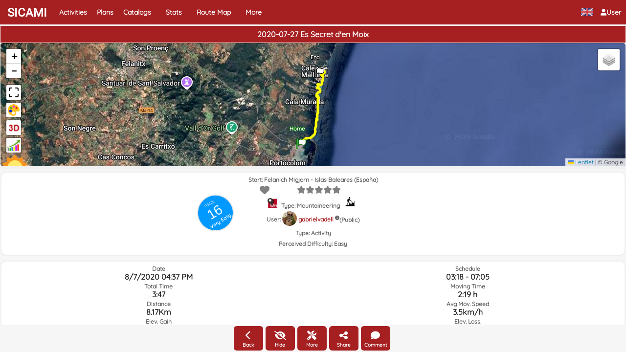

--- FILE ---
content_type: text/html; charset=UTF-8
request_url: https://sicami.com/en/track/5822/17198/2020-07-27-es-secret-d-en-moix
body_size: 130819
content:
<!DOCTYPE html>
<html lang="en_US" xml:lang="en_US" xmlns="http://www.w3.org/1999/xhtml" prefix="og: https://ogp.me/ns#">

<head>
    <meta charset="utf8">
    <meta name="viewport" content="width=device-width,initial-scale=1">

    <meta name="description" content="This route starts at Felanich  Migjorn - Islas Baleares - (España). Activity type is Mountaineering. Visita a una cueva utilizada por los contrabandistas. La m"/>
<meta property="og:site_name" content="Sicami.com">
    <meta property="og:title" content="2020-07-27 Es Secret d'en Moix" />
    <meta property="og:description" content="------" />
    
            <meta property="og:image" content="https://sicami.com/reports/tracks/5822/17198_trackthumb.jpg" />
            <meta name="twitter:card" content="summary_large_image" />
            <meta name="twitter:image" content="https://sicami.com/reports/tracks/5822/17198_trackthumb.jpg" />
        
    <meta property="og:url" content="/en/track/5822/17198/2020-07-27-es-secret-d-en-moix" /><meta name="robots" content=""><link rel="canonical" href="https://sicami.com/track/5822/17198/2020-07-27-es-secret-d-en-moix" />

<link rel="alternate" hreflang="es" href="https://sicami.com/track/5822/17198/2020-07-27-es-secret-d-en-moix" />
<link rel="alternate" hreflang="en" href="https://sicami.com/en/track/5822/17198/2020-07-27-es-secret-d-en-moix" />
<link rel="alternate" hreflang="de" href="https://sicami.com/de/track/5822/17198/2020-07-27-es-secret-d-en-moix" />
<link rel="alternate" hreflang="ko" href="https://sicami.com/ko/track/5822/17198/2020-07-27-es-secret-d-en-moix" />
<link rel="alternate" hreflang="fr" href="https://sicami.com/fr/track/5822/17198/2020-07-27-es-secret-d-en-moix" />
<link rel="alternate" hreflang="it" href="https://sicami.com/it/track/5822/17198/2020-07-27-es-secret-d-en-moix" />
<link rel="alternate" hreflang="ca" href="https://sicami.com/ca/track/5822/17198/2020-07-27-es-secret-d-en-moix" />
<link rel="alternate" hreflang="pt" href="https://sicami.com/pt/track/5822/17198/2020-07-27-es-secret-d-en-moix" />
<link rel="alternate" hreflang="x-default" href="https://sicami.com/en/track/5822/17198/2020-07-27-es-secret-d-en-moix" />

    <link rel="icon" href="https://sicami.com/images/favicon.ico">

        <title>2020-07-27 Es Secret d&#039;en Moix
</title>

    <link rel="stylesheet" href="/_PHP_ASSETS/app.css">

    <style type="text/css">
        
    #opcionesUsuario .containerModal {
        width: 20% !important;
    }

    @media (max-width: 720px) {
            #opcionesUsuario .containerModal {
            width: 80% !important;
        }
    }

    .fechaplan{
        color: rgba(166, 31, 33, 1);
    }
    .descripcion-track img {
        display: block;
        margin: 20px auto;
        display: block;
        margin: 40px auto;
        border-radius: 10px;
        box-shadow: 5px 5px 10px rgba(0, 0, 0, 5);
    }
    .descripcion-track p {
        line-height: 1.3em;
    }
    h1 {
        text-align: center;
        font-size: 16px;
        font-weight: 700;
        background-color: #a61f21;
        color: #fff;
        padding-top: 5px;
        padding-bottom: 3px;
        margin-bottom: 3px;
        width: 100%;
        margin-top: 0;
    }
    h2 {
        font-size: 16px;
        line-height: 0.9em;
        font-weight: 400;
        color: #000033;
        margin-top:9px;
    }
    h3 {
        font-size: 18px;
        line-height: 1.0em;
        font-weight: bold;
        color: #a61f21;
        margin-top:7px;
    }
    h4 {
        font-size: 16px;
        line-height: 1.0em;
        font-weight: bold;
        color: #262626;
    }
    h5 {
        font-size: 12px;
        line-height: 0.96em;
        /* font-weight: bold; */
    }
    #vacio-opciones-usuario{
        display: flex;
        flex-direction: column;
        gap: 8px;
    }
    .contenedor-botones button{
        width: 60px;
        height: 50px;
        background-color: rgba(166, 31, 33, 1);
        padding-top:3px;
        border: none;
        text-decoration: none;
        display: inline-block;
        color: white;
        border-radius: 6px;
    }

    .clima{
        padding: 1px 1px;
    }
    .espacio{
        padding-top: 6px;
        padding-bottom: 6px;
    }

    .lineahorizontal{
        flex-direction: row;
        display: flex;
        justify-content: center;
        align-items: center;
    }

    .flex-col {
        display: -webkit-box;
        display: -webkit-flex;
        display: -moz-box;
        display: -ms-flexbox;
        display: flex;
        -webkit-box-orient: vertical;
        -webkit-box-direction: normal;
        -webkit-flex-direction: column;
        -moz-box-orient: vertical;
        -moz-box-direction: normal;
        -ms-flex-direction: column;
        flex-direction: column;
    }
    .btn-circle {
        width: 30px;
        height: 30px;
        padding: 6px 0px;
        border-radius: 15px;
        text-align: center;
        font-size: 12px;
        line-height: 1.42857;
        margin-left:5px;
    }

    @media (max-width: 720px) {
        .main {
            padding: 10px;
            padding-top: 10px;
            overflow-y: auto;
            overflow-x: hidden;
        }
    }

    .mapa-container {
        flex-grow: 1;
        border-radius: 5px;
        flex-shrink: 1;
        display:block;
        height: initial !important;
        min-height: 35vh;
        margin-bottom: 6px;
        -webkit-box-flex: 1;
        -webkit-flex-grow: 1;
    }

    #modificarPropiedadesModal .ModalContainer.in .containerModal {
        width: 95%;
        height: 100%;
        padding: 25px 0;
    }

    @media (max-width: 720px) {
        .mapa-container {
            border-radius: 5px;
        }
    }
    .resumen-track {
        display: flex;
        /* flex-basis: 0;
            flex-grow: 1; */
        flex-direction: column;
        /*padding-top: 3px;*/
        /* font-size: 16px; */
        /* justify-content: space-around; */
        align-items: center;
    }
    @media (max-width: 720px) {
        .resumen-track {
            flex-direction: column;
        }
    }
    .seccion-info{
        text-align:center;
        width: 100%;
        padding: 5px;
        border-radius: 11px;
        background: #fff;
        border-style: solid;
        border-color: #f1ecec;
        border-width: 2px;
    }
    img.icono-orux{
        margin-right: 5px;
        height: 20px;
        /*background-color: rgb(166 31 33);*/
        width: 20px;
    }
    img.icono-strava{
        margin-right: 5px;
        height: 20px;
        width: 20px;
    }
    .oculto{
        display: none;
    }
    .TituloWaypoint {
        margin-bottom: 10px;
        font-size: 20px;
        text-align: center;
        font-weight: 600;
    }
    li.tarjetas-sus-tracks {
        font-size: 16px;
        padding-top: 4px;
        padding-bottom: 4px;
    }
    .divImagenWaypoint{
        text-align: center;
        margin-bottom: 10px;
    }
    .ImagenWaypoint{
        max-width: 300px;
       max-height: 300px;
    }
    html, body {
        height: 100%;
        margin: 0;
    }
    .dropdown-content.show {
        left: 0px;
    }
    .dropdown-content.opciones {
        left: 0px;

        @media(max-width: 767px) {
        }
    }

    .dropup .dropdown-menu {
        overflow-y: auto;
        max-height: 90vh;
        position: absolute;

        width: 210px;
        background-color: rgb(166, 31, 33);
        li {
            list-style: none;
            padding: 10px 6px 10px 7px;
            color: white;
            border-bottom: 0.5px solid white;
            cursor: pointer;
            &:hover {
                background: white;
                color: black;
            }
        }
    }
    .dropdown-content.opciones > li {
        min-width: auto;
        width:208px;
    }
    .main {
        display: flex;
        flex-direction: column;
        height: 100%;
        width: 100%;
        padding: 0px;
        flex: 1 1 auto;
    }
    .corazon {
        font-size: 20px;
        left: -52px;
        position: relative;
        top: 2px;
        margin-top: -10px;
    }
    .titulosSecciones{
        display: block;
        background: #e3dfdf;
        margin-bottom:5px;
        padding-top: 5px;
        padding-bottom: 5px;
    }
    #verDatosWaypoint{
        text-align: center;
    }
    .h62 {
        font-size: 12px;
        margin-top: 2px;
        margin-bottom: -1px;
        color: #666;
        font-weight: 700;
    }
    .muyfacil{
        background: #0099ff;
    }
    .btn-group{
        text-align: center; 
        justify-content: center; 
        margin-top: 8px; 
        gap: 4px; 
        padding-bottom: 10px;
    }
    .facil{
        background: #33cc33;
    }
    .difmedia{
        background: orange;
    }
    .dificil{
        background: red;
    }
    .muydificil{
        background: #9900cc;
    }
    .contenedor-estrellas {
        display: inline-block;
        color: gray;
        cursor: pointer;
    }
    .icono-estrella-puntuar + .icono-estrella-puntuar {
        margin-left: 10px;
    }
    .icono-estrella-puntuar {
        color: gray;
    }
    .icono-estrella-act {
        color: rgb(166, 31, 33);
    }
    .contenedor-estrellas-puntuadas {
        color: gray;
        text-align: left;
        margin-left: 20px;
        cursor: help;
    }
    .contenedor-lista-puntuaciones {
        margin-top: 10px;
        margin-bottom: 10px;
        display: flex;
        flex-direction: column;
        flex: 1 1 auto;
        height: 70vh;
        overflow-y: auto;
    }
    .lista-puntuaciones {
        margin-top: 3px;
        margin-bottom: 3px;
    }
    .corazon {
        font-size: 20px;
        left: -52px;
        position: relative;
        top: 2px;
        margin-top: -10px;
    }
    .corazon-act {
        color: red;
    }
    .BotonesYSliders {
        display: block;
        flex-direction: column;
        width: 100%;
        position: sticky;
        bottom: 0;

        padding: 3px 0;
        background: rgb(246, 246, 246);

        /* Para que los dropdowns se pinten, si no quedan debajo de la descripcion y del mapa */
        z-index: 88888888888888;
    }

    .ContenidoPrincipal {
        min-height: 97vh;
    }
    .MapaYTitulo {
        position: sticky;
        top: 0;
        background: rgb(241, 241, 241);
        z-index: 99;
        padding-top: 1px;
    }
    .DatosRuta {
        z-index: 2;
    }
    .data-track {
        text-align: center;

        flex-shrink: 1;
    }
    .leaflet-container {
        width: 100%;
    }
    .MapaSicami .leaflet-maximize{
        background-image: url(/images/imagenes-mapas/maximize.svg);
    }
    .MapaSicami .leaflet-div-colorear, .MapaSicami .leaflet-div-3d, .MapaSicami .leaflet-div-analisis{
        margin-top: 2px;
    }
    .MapaSicami .leaflet-colorear {
        background-image: url(/images/imagenes-mapas/colorear-icon.png);
    }
    .MapaSicami .leaflet-3d {
        background-image: url(/images/imagenes-mapas/3d.png);
        background-size: 30px;
    }
    .MapaSicami .leaflet-analisis {
        background-image: url(/images/imagenes-mapas/analisis.png);
        background-size: 30px;
    }
    .MapaSicami .leaflet-analisis2 {
        width: 50px;
        height: 50px;
    }
    .MapaSicami .leaflet-clima {
        background-color: transparent !important;
        background-size: cover;
    }
    .MapaSicami .leaflet-div-clima {
        border: none;
        position: absolute;
        margin-left: -9px;
        margin-top: 0px;
    }
    div#parte_descripcion_waypoint {
        min-height: 200px;
    }
    span.span-editar-descripcion {
        color:#a61f21;
    }
    span.span-editar-descripcion:hover {
        cursor: pointer;
        text-decoration: underline;
    }
    #anadirCatalogoModal > div.ModalContainer.in > div > div.ModalWindow {
        overflow-y: visible;
    }
    .botones-multiselect {
        display: flex;
        gap: 15px;
        justify-content: center;

    }
    #anadirCatalogoModal > div.ModalContainer.in > div {
        width: 400px;
    }
    #debeEstarLogadoModal {
        p {
            font-size: 14px;
            margin: 0 0 10px;
        }
        .filas-dialog {
            display: flex;
            -webkit-box-align: center;
            align-items: center;
            -webkit-box-pack: justify;
            justify-content: space-between;
            gap: 5px;
        }
        .btn.btn-primary {
            background-color: rgb(166, 31, 33);
            color: white;
        }
    }
    .flex-col-centered {
        display: flex;
        justify-content: center;
    }
    #cuadroPuntuacionesModal a {
        color: #a61f21;
    }
    #contenedor-estrellas-puntuadas {
        color: grey;
        text-align: left;
        margin-left: 20px;
        cursor: help;
    }
    #cuadroPuntuacionesModal .btn.btn-primary {
            background-color: rgb(166, 31, 33);
            color: white;
    }
    #opcionesUsuario .ModalWindow {
        width: fit-content;
        margin: 0 auto;
    }
    #opcionesUsuario .botones-usuario {
        display: flex;
        align-items: center;
        flex-direction: column;
        gap: 10px;
    }

    #opcionesUsuario .botones-usuario button {
        width: 220px;
        padding: 15px;
    }

        .sliderCcontainer{
        position: relative;
        width: 100%;
        height: 70px;
        margin-top: -30px;
    }

    input[type="range"]{
        -webkit-appearance: none;
        -moz-appearance: none;
        appearance: none;
        width: 100%;
        outline: none;
        position: absolute;
        margin: auto;
        top: 0;
        bottom: 0;
        background-color: transparent;
        pointer-events: none;
    }
    .slider-track{
        width: 100%;
        height: 5px;
        position: absolute;
        margin: auto;
        top: 0;
        bottom: 0;
        border-radius: 5px;
    }
    input[type="range"]::-webkit-slider-runnable-track{
        -webkit-appearance: none;
        height: 5px;
    }
    input[type="range"]::-moz-range-track{
        -moz-appearance: none;
        height: 5px;
    }
    input[type="range"]::-ms-track{
        appearance: none;
        height: 5px;
    }
    input[type="range"]::-webkit-slider-thumb{
        -webkit-appearance: none;
        height: 1.7em;
        width: 1.7em;
        background-color: gray;
        cursor: pointer;
        margin-top: -9px;
        pointer-events: auto;
        border-radius: 50%;
    }
    input[type="range"]::-moz-range-thumb{
        -webkit-appearance: none;
        height: 1.7em;
        width: 1.7em;
        cursor: pointer;
        border-radius: 50%;
        background-color: #3264fe;
        pointer-events: auto;
    }
    input[type="range"]::-ms-thumb{
        appearance: none;
        height: 1.7em;
        width: 1.7em;
        cursor: pointer;
        border-radius: 50%;
        background-color: #3264fe;
        pointer-events: auto;
    }
    input[type="range"]:active::-webkit-slider-thumb{
        background-color: #ffffff;
        border: 3px solid gray;
    }
    .dygraph-legend {
        width: 150px;
        color: white;
        background-color: rgba(0, 0, 0, 0.55);
        padding: 5px;
        font-size: 12px;
        border-radius: 5px;
        box-shadow: 2px 2px 6px -4px #999;
    }
    .values{
        background-color: gray;
        width: 80px;
        position: relative;
        margin: auto;
        padding: 5px 0;
        border-radius: 5px;
        text-align: center;
        font-weight: 500;
        font-size: 15px;
        color: #ffffff;
    }
    .mitooltip:before {
        margin-left: -1px;
        height: 75px;
        border: 1px solid white;
    }
    


    </style>
</head>

<body>
    <div class="TopNavYContenido">
        <div class="TopNav">
            <nav class="navbar navbar-default navbar-static-top flex-no-shrink">
    
    <div class="container-fluid">
        <div class="navbar-header">

            <div class="dropdown-toggle micuenta no-movil navbar-header-link" style="float: right; cursor: pointer; padding-top:0px; padding-bottom:0px" onclick="registrarEventoClickFuera(event, 'imagen-usuario', 'iniciar-sesion-toggler')">
                                    <span role="button" style="display: flex; align-items: center; gap: 10px; padding-top: 15px; padding-bottom: 15px;">
                        <i id="icono-usuario" class="fa fa-user"></i>
                        <div style="padding-bottom: 6px; background-color: #a61f21;"  class="dropdown-content mas iniciar" id="iniciar-sesion-toggler">
                            <li style="text-align: center; padding: 0px;">User</li>
                            <li><a role="button" href= "/en/login" onclick="ocultarMenusTopNav(event)">Log in</a></li>
                            <li><a role="button" href="javascript:void(0)" onclick="window.mostrarOpcionesPrivacidadGdpr(); ocultarMenusTopNav(event)">Privacy</a></li>
                        </div>
                                    <span class="navbar-button-label" style="padding: 0px;">User</span>
                </span>
            </div>

            <div class="dropdown-content mas solo-movil barra-hamburguesa" id="toggler-hamburguesa">
                <li><a role="button" href= "/en/catalogos/todos" onclick="ocultarMenusTopNav(event)">Catalogs</a></li>
                                <div class="navbar-header-link navbar-mas-anidado" style="cursor: pointer; background-color: #a61f21">
                    <a  id="boton-estadisticas-hamburguesa" onclick="changeVisibilityTogglerEstadisticasAnidado()" role="button" onclick="navVisible = false;">
                        Stats
                    </a>
                    <div class="dropdown-content mas mas-anidado" id="estadisticas-opciones-toggler-hamburguesa-anidado">
                        <li><a role="button" href= "/en/user-statistics" onclick="ocultarMenusTopNav(event)">Stats</a></li>
                        <li><a role="button" href= "/en/EstadisticasDeportivas" onclick="ocultarMenusTopNav(event)">Sports Statistics</a></li>
                    </div>
                </div>
                <li><a role="button" href= "/en/mapacalorglobal" onclick="ocultarMenusTopNav(event)">Route Map</a></li>
                <div class="navbar-header-link navbar-mas-anidado" style="cursor: pointer; background-color: #a61f21">
                    <a  id="boton-mas-hamburguesa" onclick="changeVisibilityTogglerMasAnidado()" role="button" onclick="navVisible = false;">
                        More
                    </a>
                    <div class="dropdown-content mas mas-anidado" id="mas-opciones-toggler-hamburguesa-anidado">
                                                <li><a role="button" href= "/en/livemap" onclick="ocultarMenusTopNav(event)">Real-Time Map</a></li>
                        <li><a role="button" href= "/en/article/noticias-y-novedades/indice-novedades-sicami" onclick="ocultarMenusTopNav(event)">News in Sicami Tracks</a></li>
                        <li><a role="button" href= "/en/articles" onclick="ocultarMenusTopNav(event)">All Articles</a></li>
                        <li><a role="button" href= "/en/articles/ayuda-uso-sicami" onclick="ocultarMenusTopNav(event)">Help for use Sicami Tracks</a></li>
                        <li><a role="button" href= "/en/articles/consejos-recomendaciones" onclick="ocultarMenusTopNav(event)">Tips and recommendations</a></li>
                        <li><a role="button" href= "/en/articles/informacion-tecnica-y-curiosidades" onclick="ocultarMenusTopNav(event)">Technical information and curiosities</a></li>
                        <li><a role="button" href= "/en/articles/noticias-y-novedades" onclick="ocultarMenusTopNav(event)">News</a></li>
                        <li><a role="button" href= "/en/articles/un-poco-de-todo" onclick="ocultarMenusTopNav(event)">A bit of everything</a></li>
                        <li><a role="button" href= "/en/articles/recursos-oruxmaps" onclick="ocultarMenusTopNav(event)">Oruxmaps Resources</a></li>
                        <li><a role="button" href= "/en/article/agradecimientos" onclick="ocultarMenusTopNav(event)">Acknowledgements</a></li>
                        <li><a role="button" href= "/en/politica-proteccion-datos" onclick="ocultarMenusTopNav(event)">Data protection policy</a></li>
                        <li><a role="button" href= "mailto:info@sicami.com" onclick="ocultarMenusTopNav(event)">Contact us (info@sicami.com)</a></li>
                        <li><a role="button" href= "https://t.me/SicamiTracks" onclick="ocultarMenusTopNav(event)">Contact using Telegram</a></li>
                    </div>

                    <div id="iniciar-sesión-anidado" class="dropdown-toggle micuenta navbar-header-link" style="float: right; cursor: pointer; padding: 0px; padding: 5px 16px; padding-bottom: 15px; position: absolute" onclick="changeVisibilityTogglerIniciarAnidado()">
                        <span role="button" style="display: flex; align-items: center; gap: 10px;">
                                                            <i class="fa fa-user"></i>
                                <div class="dropdown-content mas iniciar-anidado logear" id="iniciar-sesion-toggler-anidado">
                                    <li style="text-align: center; padding: 0px;">User</li>
                                    <li><a role="button" href= "/en/login"  style="padding-bottom: 6px;" onclick="ocultarMenusTopNav(event)">Log in</a></li>
                                    <li><a role="button" href="javascript:void(0)" onclick="window.mostrarOpcionesPrivacidadGdpr(); ocultarMenusTopNav(event)">Privacy</a></li>
                                </div>
                                                        <span class="navbar-button-label" style="padding: 0px;">User</span>

                        </span>
                    </div>
                </div>
            </div>


            <button id="boton-hamburguesa" type="button" class="navbar-toggle solo-movil" style="margin-right: 2px;" onclick="registrarEventoClickFuera(event, 'boton-hamburguesa', 'toggler-hamburguesa')" alt="More options">
                                <span class="fa fa-bars icono3"></span>
            </button>

            
            <div style="margin-left: 0px; display: flex; margin-top: 16px; margin-bottom: 16px; float: right; cursor: pointer;" onclick="registrarEventoClickFuera(event, 'banderita', 'toggler-bandera')">
                <img width="30" height="17" id="banderita" alt="Flag" src="/images/idiomas/en.png" class="bandera">
                <a style="display:none; margin-left: -5px; color:white; font-weight: bold" ref="langButton" key="BaseTopNavView_langButton" role="button" onclick="(e) => {e.preventDefault(); langsVisible = !langsVisible;}" >Language</a>
                    <div class="dropdown-content bandera" id="toggler-bandera">
                                                <li style="list-style-type: none;">
                            <a role="button" class="notranslate" href="/" onclick="setLanguage(event, 'en_US', 'es_ES')">
                                <img width="30" height="17" alt="Flag es" src="/images/idiomas/es.png" class="bandera">Español
                            </a>
                        </li>
                                                <li style="list-style-type: none;">
                            <a role="button" class="notranslate" href="/en" onclick="setLanguage(event, 'en_US', 'en_US')">
                                <img width="30" height="17" alt="Flag en" src="/images/idiomas/en.png" class="bandera">English
                            </a>
                        </li>
                                                <li style="list-style-type: none;">
                            <a role="button" class="notranslate" href="/de" onclick="setLanguage(event, 'en_US', 'de_DE')">
                                <img width="30" height="17" alt="Flag de" src="/images/idiomas/de.png" class="bandera">Deutsch
                            </a>
                        </li>
                                                <li style="list-style-type: none;">
                            <a role="button" class="notranslate" href="/fr" onclick="setLanguage(event, 'en_US', 'fr_FR')">
                                <img width="30" height="17" alt="Flag fr" src="/images/idiomas/fr.png" class="bandera">Français
                            </a>
                        </li>
                                                <li style="list-style-type: none;">
                            <a role="button" class="notranslate" href="/it" onclick="setLanguage(event, 'en_US', 'it_IT')">
                                <img width="30" height="17" alt="Flag it" src="/images/idiomas/it.png" class="bandera">Italian
                            </a>
                        </li>
                                                <li style="list-style-type: none;">
                            <a role="button" class="notranslate" href="/ko" onclick="setLanguage(event, 'en_US', 'ko_KR')">
                                <img width="30" height="17" alt="Flag ko" src="/images/idiomas/ko.png" class="bandera">Korean
                            </a>
                        </li>
                                                <li style="list-style-type: none;">
                            <a role="button" class="notranslate" href="/ca" onclick="setLanguage(event, 'en_US', 'ca_ES')">
                                <img width="30" height="17" alt="Flag ca" src="/images/idiomas/ca.png" class="bandera">Catalan
                            </a>
                        </li>
                                                <li style="list-style-type: none;">
                            <a role="button" class="notranslate" href="/pt" onclick="setLanguage(event, 'en_US', 'pt_PT')">
                                <img width="30" height="17" alt="Flag pt" src="/images/idiomas/pt.png" class="bandera">Portuguese
                            </a>
                        </li>
                                            </div>

            </div>

            <div class="notificaciones display-none">
                                    <div>
                        <p>No notifications</p>
                    </div>
                            </div>

            <a class="navbar-brand" style="font-family: Roboto, sans-serif;" href= "/en/" onclick="filtersDefecto(); navVisible = false;">SICAMI</a>
            <a class="navbar-header-link" role="button" href= "/en/actividades/todas" onclick="filtersDefecto(); navVisible = false;">Activities</a>
            <a class="navbar-header-link" role="button" href= "/en/planes/todos" onclick="filtersDefecto(); navVisible = false;">Plans</a>
            <a class="no-movil navbar-header-link" role="button" href= "/en/catalogos/todos" onclick="filtersDefecto(); navVisible = false;">Catalogs</a>
                        <div class="no-movil navbar-header-link"  style="position: relative; cursor: pointer;">
                <a id="boton-estadisticas-superior" onclick="filtersDefecto(); registrarEventoClickFuera(event, 'boton-estadisticas-superior', 'opciones-estadisticas-toggler')" role="button">
                    Stats
                </a>
                <div class="dropdown-content mas" id="opciones-estadisticas-toggler">
                <li><a class="enlace-mas" role="button" href= "/en/user-statistics" onclick="filtersDefecto(); ocultarMenusTopNav(event)">Stats</a></li>
                <li><a class="enlace-mas" role="button" href= "/en/EstadisticasDeportivas" onclick="filtersDefecto(); ocultarMenusTopNav(event)">Sports Statistics</a></li>
                </div>
            </div>
            <a class="no-movil navbar-header-link" role="button" href= "/en/mapacalorglobal" onclick="filtersDefecto(); navVisible = false;">Route Map</a>
            <div class="no-movil navbar-header-link"  style="position: relative; cursor: pointer;">
                <a id="boton-mas-superior" onclick="registrarEventoClickFuera(event, 'boton-mas-superior', 'opciones-toggler')" role="button">
                    More
                </a>
                <div class="dropdown-content mas" id="opciones-toggler">
                    <li><a class="enlace-mas" role="button" href= "/en/EstadisticasDeportivas" onclick="filtersDefecto(); ocultarMenusTopNav(event)">My Sports Statistics</a></li>
                                        <li><a class="enlace-mas" role="button" href= "/en/livemap" onclick="filtersDefecto(); ocultarMenusTopNav(event)">Real-Time Map</a></li>
                    <li><a class="enlace-mas" role="button" href= "/en/article/noticias-y-novedades/indice-novedades-sicami" onclick="ocultarMenusTopNav(event)">News in Sicami Tracks</a></li>
                    <li><a class="enlace-mas" role="button" href= "/en/articles" onclick="ocultarMenusTopNav(event)">All Articles</a></li>
                    <li><a class="enlace-mas" role="button" href= "/en/articles/ayuda-uso-sicami" onclick="ocultarMenusTopNav(event)">Help for use Sicami Tracks</a></li>
                    <li><a class="enlace-mas" role="button" href= "/en/articles/consejos-recomendaciones" onclick="ocultarMenusTopNav(event)">Tips and recommendations</a></li>
                    <li><a class="enlace-mas" role="button" href= "/en/articles/informacion-tecnica-y-curiosidades" onclick="ocultarMenusTopNav(event)">Technical information and curiosities</a></li>
                    <li><a class="enlace-mas" role="button" href= "/en/articles/noticias-y-novedades" onclick="ocultarMenusTopNav(event)">News</a></li>
                    <li><a class="enlace-mas" role="button" href= "/en/articles/un-poco-de-todo" onclick="ocultarMenusTopNav(event)">A bit of everything</a></li>
                    <li><a class="enlace-mas" role="button" href= "/en/articles/recursos-oruxmaps" onclick="ocultarMenusTopNav(event)">Oruxmaps Resources</a></li>
                    <li><a class="enlace-mas" role="button" href= "/en/article/agradecimientos" onclick="ocultarMenusTopNav(event)">Acknowledgements</a></li>
                    <li><a class="enlace-mas" role="button" href= "/en/politica-proteccion-datos" onclick="ocultarMenusTopNav(event)">Data protection policy</a></li>
                    <li><a class="enlace-mas" role="button" href= "mailto:info@sicami.com" onclick="ocultarMenusTopNav(event)">Contact us (info@sicami.com)</a></li>
                    <li><a class="enlace-mas" role="button" href= "https://t.me/SicamiTracks" onclick="ocultarMenusTopNav(event)">Contact using Telegram</a></li>
                </div>
            </div>


        </div>

        <div class="cuadro-notificaciones display-none" id="notificacionesModal" onclick="showHideNotificationCollapse()">

            <div class="panel-heading">
                <h3 class="panel-title">Notifications</h3>
            </div>
                            <div class="cuerpo-panel">
                    <p>No notifications</p>
                </div>
                    </div>

    </div>
</nav>
        </div>
        <div class="Contenido" id="mainID">
                    <div class="LayoutPublicidad3Columnas flex-grow container">
            <div class="PublicidadIzq">
            <div class="adswrapper">
                <ins
                        class="adsbygoogle example_responsive_4a"
                        style="display:block"
                        data-ad-client="ca-pub-8165017853966741"
                        data-ad-format="vertical"
                        data-ad-slot="1712243788"
                        is-new-ads-code="yes"
                    />
                </div>
                <div class="adswrapper">
                    <ins
                        class="adsbygoogle example_responsive_3a"
                        style="display:block"
                        data-ad-client="ca-pub-8165017853966741"
                        data-ad-format="vertical"
                        data-ad-slot="1712243788"
                        is-new-ads-code="yes"
                    />
                </div>
                <!--
                <div class="adswrapper">
                    <ins class="adsbygoogle"
                        style="display:block"
                        data-ad-client="ca-pub-8165017853966741"
                        data-ad-slot="2569765857"
                        data-ad-format="auto"
                        data-full-width-responsive="true">
                    </ins>
                </div> -->
            </div>
            <div class="Contenido flex-col">
                <div class="MapaYTitulo flex-col flex-grow" id="MapaYTitulo">
                    <div id="idTitulo" class="titulos"><h1 id="idtitulo">2020-07-27 Es Secret d&#039;en Moix</h1></div>
                    <div id="map" class="mapa-container MapaSicami">
                    </div>
                </div>

                <div class="DatosRuta">
                    <nav class="data-track" id="contenedor-que-scrolla">
                        <div id="idResumenTrack" class="resumen-track">
                            <!-- PendienteX Si es new track ocultarlo -->
                            <div id="panelPuntuaciones" class="seccion-info grsic-anchor" style="position: relative;">
                                <div id="grsic" class="grsic muyfacil" style="display: none;">
                                    <a class="grsichover" href="/article/ayuda-uso-sicami/indice-grsic">
                                        <div class="grsic-titulo" style="margin-bottom: -22px;">GRSIC</div>
                                        <div class="grsic-numero">16</div>
                                        <div class="grsic-titulo" style="font-size: 10px; font-weight: 600; margin-top: -23px;">Very Easy</div>
                                    </a>
                                </div>

                                <div class="boxline">
                                    <div class = "lineahorizontal">
                                        <div style="margin-bottom:3px" class="h62">Start: Felanich  Migjorn - Islas Baleares (España)</div>
                                    </div>
                                </div>
                                <div class="boxline">
                                    <div class="contenedor-estrellas">
                                        <i onclick="addDeleteFavorite()" id="id_addDeleteFavorite" class="fa fa-heart corazon "></i>
                                        <span id="contenedor-estrellas">
                                        </span>
                                        <i id="id_verPuntuaciones"></i>
                                    </div>
                                    <div class="h62">
                                                                                <img width="20" height="20" src='/images/imagenes-mapas/logo-orux.png' alt="Oruxmaps Icon" class="icono-orux">
                                                                                                                                                                Type: Mountaineering
                                        <img width="35" height="25" src="/images/mountaineering.png" class="icono-actividad" alt="Icon Mountaineering">
                                    </div>
                                    <div class="h62 flex-centered">
                                        User:
                                        <div class="contenedor-avatar">
                                                                                            <img width="30" height="30" class="iconoCargado" src="data:image/png;base64, /9j/4AAQSkZJRgABAQAAAQABAAD/4gIoSUNDX1BST0ZJTEUAAQEAAAIYAAAAAAQwAABtbnRyUkdC
IFhZWiAAAAAAAAAAAAAAAABhY3NwAAAAAAAAAAAAAAAAAAAAAAAAAAAAAAAAAAAAAQAA9tYAAQAA
AADTLQAAAAAAAAAAAAAAAAAAAAAAAAAAAAAAAAAAAAAAAAAAAAAAAAAAAAAAAAAAAAAAAAAAAAlk
ZXNjAAAA8AAAAHRyWFlaAAABZAAAABRnWFlaAAABeAAAABRiWFlaAAABjAAAABRyVFJDAAABoAAA
AChnVFJDAAABoAAAAChiVFJDAAABoAAAACh3dHB0AAAByAAAABRjcHJ0AAAB3AAAADxtbHVjAAAA
AAAAAAEAAAAMZW5VUwAAAFgAAAAcAHMAUgBHAEIAAAAAAAAAAAAAAAAAAAAAAAAAAAAAAAAAAAAA
AAAAAAAAAAAAAAAAAAAAAAAAAAAAAAAAAAAAAAAAAAAAAAAAAAAAAAAAAAAAAAAAAAAAAFhZWiAA
AAAAAABvogAAOPUAAAOQWFlaIAAAAAAAAGKZAAC3hQAAGNpYWVogAAAAAAAAJKAAAA+EAAC2z3Bh
cmEAAAAAAAQAAAACZmYAAPKnAAANWQAAE9AAAApbAAAAAAAAAABYWVogAAAAAAAA9tYAAQAAAADT
LW1sdWMAAAAAAAAAAQAAAAxlblVTAAAAIAAAABwARwBvAG8AZwBsAGUAIABJAG4AYwAuACAAMgAw
ADEANv/bAEMACAYGBwYFCAcHBwkJCAoMFA0MCwsMGRITDxQdGh8eHRocHCAkLicgIiwjHBwoNyks
MDE0NDQfJzk9ODI8LjM0Mv/bAEMBCQkJDAsMGA0NGDIhHCEyMjIyMjIyMjIyMjIyMjIyMjIyMjIy
MjIyMjIyMjIyMjIyMjIyMjIyMjIyMjIyMjIyMv/AABEIANcA1wMBIgACEQEDEQH/xAAcAAACAgMB
AQAAAAAAAAAAAAAEBQMGAAECBwj/xAA/EAACAQMDAgQEBAUEAQMDBQABAgMEESEAEjEFQRMiUWEG
cYGRFDKhsSNCweHwFVLR8QckYoIWQ9ImMzRykv/EABkBAAMBAQEAAAAAAAAAAAAAAAECAwQABf/E
ACYRAAICAgICAgIDAQEAAAAAAAABAhEDIRIxQVETImFxBDLwQoH/2gAMAwEAAhEDEQA/APVqqIyU
6zeNtqo472kiZxF5skZVrYte4BsCQdJq7o/4/q0xrfwU6CnkAi8ELPtJDbklNxcHcRa20sLkXB04
6lKop/4sJgjisGB2lJI3uhVhkbbm/sB25KfqlDTVtNPWPTolXGjmnMkliQUAI3WIsd3e65sR3GbJ
0XgQvNQSKE6xHEquUkp26kgikO6TzFg2MbrHFs9g2oqhXqqsU9PFHFTRxmnR9heOQsi2KgW2KpJA
PFyAOLaJl6hUTwGKHp34+EN4Anp0RWgSW6OnhtYXWRBjIIAueToPpfS+r1UDdQo5xHMQ0TGpcyyG
cDYWk42EG4uBfaRdebyd+CirtjWWCrd6d6LqdMz1bBlmAIYqrK2F/K5wLkkctbS3q00T1lJTVKmn
rFk2o7blSdXO2RAZLAW3s3BtawIvlrN1Baugao6hTwU3UBE4Em9WjppUO7zspIWzrFf1uvNiANXS
UnVKChqOpTxSV0KrUxUiR7WcE8KSdxYnAzYkAMOdBr8nJ7OdgimaGSkio4w6O6VdSyBtoBtG1+A7
HzDiyjIwpEvgNT1tRVRJULJFFI4EZ37fEBj3qTclAqk3IGeObxR18lelPVQO0izSs03TaiNd6WG0
rfA4XCtbBJ5A1NuHgzTlXqI5NvjpHcVCEWZbo2WuuLEnAx3Oin6Ff5OqWrgr03xJ4RHmDKCWS6kH
bnAPpxjtg6of/kKqQ1Ma+FeOKMzKQgcPvwbC4uLqAL544Atq/wDSY4w0KsANkaGJndj6Z7lblSBc
3+Yxrzb43qEqep1ZhaYrHN4fmU3JUohxY/8AuyO5PfRxrdjN+CSnMUp8RZWY7fF3bSOVAJvkAWF8
jTSCnpfGKxCMM8Vi8qeZivHFibC+f10oog/+lAO6RAsWKyISygk7fln+nfTuCKZWLMrx3AK73wbd
9uRfOR/bUr2W8HYaMCAy1l2EYVldXDIQuck+mO2p0k8OkihjMlvKrMtmVrfl/Ne3a98DIzrf8Z55
J8yKln8gyARbkWza/wBjqOR3p6kTPHHup0ZwWt+Wxtu+QPqM2Oiuzn0YVntUVm5SyzDcxUmxsL2A
5FgDYWvf10LUuPBNPVSKrvGzOyn+Iif7hY3W3G7i45yNdzRxzTI3jPFFFNdmXFpAhuCLcAH0HOdD
vUx7o5w38GVnCLbaQ1lyBYY8jm55v7jVI+yUt6OFqpI53WqgFlkICTOPDVb3vuI5tn3yBkNrqOco
sAO3fKQCTIT4iEi5BxcfK/8AL2OY2lllKACGVZCD4S4Zl3AXY7sgC+O9iNZAPE8JEnm2Xj8I7TuN
rMB5h3wP3ONUpPYu1oPcziLwpbQHcNryYCoCCQQe3Aue59dIuqPXxVoMUoSm2nxlZAzHkCzG1lvn
3za1suZnq6mU08spdbWuVACgn04PHPqPmDXPiQQw0Djx1eYyHdYAbgDYAnv2vY49BqcvwG6VsJ+F
6hpviCWaIl1hhWMt2BuAMDvYH/AdFdXqqiRXVKd3V7LvXGb2sfUZOlfwEzKte6uiSFUDOe19xJA+
mrK0CO5CFlO5VIZTm9223vYmxv8A5hZ6Wg49rYPR0sywRCZWXcLEKbM5PNyDwBjm/fB0ur3URNti
ZJJSIwCOLYv7WFz65Oii8kNzUtsA/im5Gdoyce7Wt3sfa0NQ4qo96ncd+1xc27HNvpnWKW2a46Qv
pQ1DHP4iksq2ivc37lTkjkrqKrnMEpUMS4U+YZINxkfromurkRyoRgwe5KD1Pr6gAf00AtNLP4aG
JQHbYslrNYDzHPuCbe2mWkd2ySWjkmlVoyJVY8XvfBJt7A251mtzdYoaN2p5SEsvkXaSLA8f11mu
42dZ7TFU7unVDQSzH84jnKFAptdbrbm7c2Ibn0Gqv8V0s83S45agM1FF/DqHhks53EfybedyqNoO
1txBAsCGfSZKD8dJU0Ph/iZqcLJEZdwkQAjxIjuIYEoAbkfk7WzHXxPW1lNGYFipWg/DwyiRA0jM
G3bbt5lwMX3AgEYudb8m4mDHqRAtAlJUzJV9QmqqPxDSrEZPC2eKEGQp8xBwOCLg2sQRPT9SL9Rh
p5KBoq6YT73WZQQyCwGLb3K7TtNhYAjFta/FJU9Kk6nW9Ppq55aVoxUpCkp8QEGNNuWYMSWHF8C1
zlX0yfpdG7M/+pdPmjgWZklldkSTeAzDcclhKuDwCLgXN5OVf+lFGwFOtnqU8K18kcfUKyujRVSy
OE85XYy/nG5bXuR+XIIsLKvR+oU0Kx0wpZBAoXYI1vt3KCM2tuG9yCT+a2LAmhH4mpemippnqqOQ
ybWjcuGXepW7AOTa7qSSO4+WrT0rrXw3WRyQUNHTRR1NL4kpp5VjV5RuUrZTbIt2zyQbYSLi9N7G
kmukMaWam63XVLF4KmOeT8HPBa27YWBbdjzdwAb7QDfsD1kWqhiSaFZ5DGpaDxAvhMRzHe2DttcH
nIsCTpWW6j07qcC1VWsqwJEHlp6fLqZfKdofAu4vYXsO4JOnk8BqI4QJxLTRqiM7sHswB83OCbgd
rnvqsUyUmgSNjTmOaSpaBMb45GNh5iXO65xYk3PG1b+mvHOrStNE1zd6iS1xgKNwNx8zjkWv216/
1KopqKm6hLC8sLLTsCZCbSMQ223vck4sBwMDXjNVJGWjChUdpN+yS+1gCMX97ce3HOqY9JndjKjJ
DhlrReRVvsa5AUktbc22+RzwM9suqLpc1LTeJSMfCqJWnivZmjZluARwFuDxjIx30poqTe43BZEl
JBDqSQAbgjcOBc4/fu5pXDx7TZnSUKRGow9gNwvxz7AX451mbp0aa8oYS1k0kjtDJG6GwaSO9iMC
4GbmxP276jqJmq1WFg8ZRQiAL5gvckDHFje9sdjjUc0Eaq6SFjHt2yAuqrckHJH5fnj01DFEkyOT
FKSrkNILOLZIub4wL27XsQNG2DR00WzYEmd0GBuS2CBxx/h11GksFOXUxmUyXS4NrFsEgkeYKTwe
w7Aa4qmYu8MMxCsCSS53g2yFvcHAJv2z6HXYh/DiKFZxv2hlYC5wbFj6nK5sOc3vop10BqyCWYS0
oEzyQyOvhw74txF1UgPZbAhsEA+gvcjUkLrF1ASBXaEKWUA2UcAi5tYAXPm/3+wtDPJLUWlkMgRn
LMQwIXafyjIPK5uLc66iFRR1IlQxl2AJjxkE2xkbThTn9ez/ACCfGQVeyemnkpUWSclmpY3dSr+U
23EE4ueScC3B1V+s1QqOlUizU8kVZdjMLAqpJNgLdsfp631Z3pJ0h2iUPURxgKJYQyCw5GRYk2Ng
bC2lPVQKuOFYV2xRuW8SQW3gCxI+pN/dToWFwtUEdEhWh6LPUWPmG6wOXAFhnTOpqJI6xOnVV3Lh
wQCMgA+XHF7cal6fCJOjUySXaPYqbVBf8wuDx99cypBD1KCqkVnqSAVZmF1Ns3Hc8/b66XI9DRVH
dVI9JTmnmZVEI8IsFuTi4N8XtYn/AOQ0p2yxEMWDsGJDILg3awx3PY/LTeplSsnhkR3uhBdj+Vh5
iOPna2cH66BAZqqeR5R4ZISFdu4X3AsT73bnWV7ZdaQmLM0q0a+SW38QH35J9gNNawFIWnv/ABCQ
FLC+zBF/tf76EYKOoQkKWVHYl+MkG9/p39tRJJ+JqXIYMm0F0LYBJxj/ADjRvwCvIq6lCsUTVFQL
rJtbawJsbAdh6j31mn8DNIwanMbVENz/ABL2uextkYYnWapFKgNs9kanSjhglkldlhS7uyllsqNc
gMSVPrY3NyM6X1lFKUlpunVMEUwMdRIlQgEbG+DfaTxEeO1ji2WSVW2QyIWZWfYxsQRYkbgACT29
u+lhpameKf8A9HCFEsio8X8Noxc7XN/zZJIwBk8gk63SVqjz1piyNz0oL+JMfT66orIo99OgO6Xe
Vc2/L5ohfIIGTbda8/VYiklJ4dZGwkmdWVVYGRC4Ls0iMACDvFiLEtwNC/iOlSdVloqyV5qtohui
amddxU4DW3XViwUH2W2bHTjqVF+NkanoWponRVqaepWRro5JsLDIVlUjFwc4zqKWmkVb3sqz/Cvw
5J1a9JHEqeG5eVIfDXyhWG4JtBFmuGAti5zyBVfCXTadZasQpDM7KyVdLKzAbiMOgNmABBAXkjnO
rLXLJ+EruoVlXDAzonhzUp8SODdZEBUgbwQVuDjP5f5i16ZTf6hU9ZoJJhJGgiUSKoHmKWNh2sQS
BfBPOkcXJ0HUfsViL/U+nVSU9PM1ZBG6O3ix7JGKFWCEmwAsAwGbX+7zr1TBSdGZnEsETja8IPmu
WvYZttPFh7jnArnxR1NOkR0Aipdxd2s0hBbyIqqwbve5uDztGLcvYjF8SfC0cwM0BlkMjRKzSAtl
ftfzGw+WmhF0xZL2wP4m6ksPwgsbjeKgKqhTZlsFyOxNha/qedeZ1KFFUh5kG8NeSzBjY49hYW9c
37avPxzXNLRUFKywRF7vIkVmGUHPNvMX7W+djqi1kS7IZ3VQ8jBiqAKBe5F+5P8A+OrYouUWDUWr
GtPTpXLPFOivFLhkYXBGBwfl+p0XD/pfS0/DxvAka8xhr2PBFu2qh1XqjQxmOFiENxjvbm/7W+uq
jW1ckrbpXZ373bAHfUfjbdF3NI9pWt6fWFUiq45EFiEjf+a9wba7gIpt6sqNuUWkYXK8i5z6G2Lf
rrwAVTi212sMjtq6/CfxhWx1kNH1GUT0krhfEk/NGTwbnkXOb8Dj0LPC0rFWS2ekmZX/AP46LI6s
tldSC63ub4xYkkDtYcdojHsppAwp5HlY2kCEWBzjdfjNvkNFBFKSIIx5iDew3e/vnGNUf4v+Mk6Q
y0FL/FqUFpCR5Y/QD1b34HHN7JFXoZ62WyZETaVjQeGgYKinaDcEGxJ83BubnGoqujV03NIxJTO4
L5SBg4HsM68SrfivrFbIxlq3sxuUUnbf1trmk+I+q0bt4FS67sHg3++r/FIl8qPYavxTG6xRBPFY
PvMrFlW1rHuR2+RFuBpXQ9UavkqYZo3o4aO6BldnBA3KDkfXzXyRpN8PfGsnUJlo+olVZsLIBjjF
9WWrLRBzGG/ikCRQfzC44wc9vrnjUJRp00VTtWiz05hghCoWRY1IFjYkjjjm9rfX7raljJM8pKgk
F33NkKb3Nu18HGmlQqLSx+bLOoZEGT2OT6G/HodAPEzr4uzxN7k7LAZsA179rEjU8r8DwXk0FCDw
YotvguS23gbbAAHuccWvZhriQnehQbp4lF0AuVLZubc8amkXxxHFv3KDvfzc54x6dvkNCSQxUlXs
jDKiRsXI/wDuFhYXPr+Y/QDjGodFexdKCZZTENoLYNsDixt9RqCkjaQCmQ+GGLDcwG4AXFz9gdHT
QNK6eLv2yXcopAIvY7eMcgc+3YaHR1pupMzuREu1S17eY2zxxi3tf31yjsLehx02hpaZCY7tvYsS
2ST6knWaip6yIwLOXjSJTYMTcfXWaNinsFNIKiZnaM8JlyQb242m1j+/fjVa+J6TqnVq2Wk6W7QS
rEr+Nv8AI6g5Xi6uCV2kchnBvpx03qKV1JH1aKGVoasJ5EIBBLW5xwff151JVdUgoamGV4R4cu9X
qDGVMS3ADMf9pOwdvXhTb03XHZ5yu9FdPSOstD8TItPLUJIkUfTfGmXCkFXK3Nlv+YjFzbF9HtNR
VcklLVwvS15ixGyjcAAw8txtsGZ1vYqefNe+t9JjraamqacdQmasrKpKgoQGlihdlvcG4AChlwCM
Cx1lD/pwrp0qfCXxam9I+T4hPlYIc3XcQdt7KT7ai60U9hFKJIJKhj4c0sYRopo02CRLBSAWG0EZ
wLKbg2G46H6H12hg63WpVVSrPVyxRxL4TLuYeW1reU3IFj37nnTHq7/gKKWPxhHSRUrhoomtJsC5
ZMXBXHcjOba8s6LNJJ8RdHlqJDIz1UbszHkmS99c3xmjkuUWM/8AydIz9YooSqrsWRwFa4yxF/Yn
bx++nfwI+/4fSIbQUYgXUkZLHNtJf/IUUcnxGWRWBWPJLA3O4+5xxj9NPP8Ax6h/0qoR72Wqtz7A
/wDP30+Jrk0Lk/omV747pli6rHEWNkiC23XIG5iBfB4wDk2GqtURrLIyt/NSqQWPDISwt77WfVi+
Laeo6l8RVU0VPNMEmAd0BYLtX1HuBj3tqvxR1FX1ilFMo/gyMkjOv8wW5HGCQrf1I1bE1GLFntoq
nWUYyMf5QO3zOdVGskKmxva5t6a9I6z8PdVFRPTQ9MqpQH2gxRGQHF73W4vax+uklV8AdVakaRZq
ad1O14oy7GNrAkM23YLXH81j2J10uMXbYYtyVIqEO3bcNuNs3BGjYyu0vuFj5T5u+ppPh3qlGk6v
RSP4FjJJD/FRLi+XS68e/rqOnhYoFKgMWxcZ0kmnsMW7o95BVFlkc3VLk3HYZ14T1iloqirmmm63
Gs8js0iywyFt1+5C217H1N5JOm1YQC5gkAPvtOvC/iKSOXrFS0S2QubZvpP46KZnR3TdDiqnKx9Y
6eB6ys6fuujv/pMKDu690Vc953//AB0hpSokUubL30yEYscA8Z9ffWhtkVRY634diWn6bCnU+nQy
Q024zzVDKJAzsRtFuOe3fV36ZG0lDRgSxS3EYZ1yjWIBt7HVD+JyYauKjEe2GGNBGSBcqFsCD2Fy
fn34FvQOhxKtH0emT8xpQ7AAk/lF8fNhrPl2Wx9FgeQNFKoJDIxXDWDcWFzj1x6DQKPMhay7Y2DB
SxvYlsFvXg9/3GjN6R05AmIZmXctr3FySfnx+ny1W6z4hionMcMzzTEMCA1kS+bccXANh8sax5E+
RphTRYYkAo3lIJIYWABYkWP9dAVVWslU0hAMJVVVrG97m+PrrKKqmqugUrRSRGQxFrgE4JtjizAD
7/fUUJV6VITHtYMW2OfzKDe49bggX76i47oon5B6iuZ1kkddtOT/AA3LWDG1yR+v20LWy7h4ZBLs
2/yjOBhSO52gffTbrLxmlioHQHKIVUhQbG5sO3lU/rqsfENTTLWNuUZsQv8Au9Bb7Z+Wm8gQJJWG
fp8kDmEhGVtpe5H/AMfT31ml1LTzdTqzZFVlxjtgj+h1mmejkfQnwO3h/DEdG5lmSNn2sFsHUORg
+xHzyPY6n6/DUSR+EjMaOZtkvhVIjcYI2kP5Tc2HIvutbltC0/4npyokT3ijjRAsZ9BbHcemc4vj
U71rynJkPiWHhs2QbZGONXedNcTy1NJ2TdX6c7PPJ09KuPqVTTIuJVQxosibgG4uR7kYPtcaWooK
nrlBTRxS1FQJTIZjLuMTLbm11sdoBAtawPI1k5WRzUeZKsQgJLdVkQZsBvxfzcEf10KamqRZKeLp
6IWJLguYg175AJZQpsLC+TfvoSk5PWv3/uxlJjD4iqXn6TU00QhhnqEaJWllVebhlx8j63+mqO/w
l1mnqYpovAWOk2lXmcJvIJPYkYsbi/8AzqxPKYVjE/TYJFa7Jz5dsZAYhhYjNhYjm5Ob6Kli6jUM
K9KYKoiW8Tqy+KF3C7hn2rYG9s8/mxfR723f+/QU3VIrfXY5Oo1kVSsgqVkhzLHGbFgLntbn0vgj
Tr4K/ERUnUIvD2SRyrIVkBBsf7A6fVUlFFTPWViQ0sQUoweS/rcqFa17enmvjVLn+Pen9OEyUNJL
1AYu4qZkUndkKjg24Hlv3txqmNOLsLuUeIT8Vjx5o6iNQsTWYlduSSc4+mqtKjKAzFAFbkdh3tpj
L8Y9P6oj/jKF6NcuqJKqk3AtuPY9/wAvAtjvUK/qiSSMVkAVsFTYgjv7enrqDxuLdLRSDcYU/Ayg
njasWV2IkBARmFyAbDB0dJEtSfEeV94QxB/EKsFvld3pftqlSVzU8yTEgqHvtGL+9h89HUnxlSxy
ulY9nuSWCkgEk9gD8vlpqn2gRyRlodzzS0tNJGaqqEJJYp+JexPBuL2OMZ1XJJUWQzPHA8rAeZ0y
DxyPpyTo2p6vT1tQ4VUtYFlJN+5tnOb6rVdNUS1awRQSkMbqrAjd6ZPGc6bG5dBlXZd6Pr09RTAT
RqDISqyFGt8rjHAOO3J1TK7oHSd7tWQVaRyEGOrgkDx3OQLgEHBN7EnAtp3QdRqaCGKCremipyQj
xiTcTi1igUg3J+frbQ8nTI/xZk+HOpzRshCjdIyKe1gT2A24N+ee2tSjXRBvyyo1PwzLAY2p5Y5o
twBk3bbXNhhrfX+mt0NOKySnRrhZJACD2F8/1+2rVDDVPGxmpkCptBZf4LW5BuoKXOR+W55vzYSW
MUblKaIeW/8AEaMKDnGPa3OPl20UxJTS6OOsUiVHU3MkpN3cqoP5iTi2LiwsPfbf5um6+8EH8EqG
8MKrgHcq3B4x/tGq88ZMhkc7yTe72IBPcfb/ADnXUzvtVo8bv/uMLg+4Hf56Sc43oeEJJcsjpB9X
16segFGZmSmFwV7ubscnk5Y/p6al6H8MdQrK+OWpjeGEES2kFiwHbaeRf17HvfWuj7IpEqQWafxL
rKB5sA3C24FjfA7fLXoUSwiUOVWNpHKXUcILZsLWJKg3t9tZsspX+zVhnCS+vgWUiVlXSxxx38Yb
gGZSNoBNzf04/wAI1zOlbP1RY49qRRMJpNq+VUXCgZyLWGPU4AGCun1Bgpp0Ni5N94Nib5A9fX7/
AD1jGWWjljQQKU2l+17Hi+bj5fLWbVmi9A8kM0tM1XM6wRBSVJyzG2CPTvqrzRP1aqWKUsBuBJJ8
682ABGfl259dO+v1YkooaJZTMYiN5NvObWGe2L/fQtLTxU0qMfzqDJ5bA9wbj0wefvrtIZE3TaaG
ByDGzRgmyBhuI/8AcOL3uft21miBBCADUsWjYt5EU+U4NwPr+us0jsZUXaX4k8NvHFPFJVsGBEVT
G7Dbn8otk82t24xouLrtLHLSVc8/gRQSkOPEUmb+GRwDnlT9PUaF6u8TUjUkvhyMP4ckc0EkO+2C
ok3bVtjNjzi3dn8LU1OK6s8KnpooYacJFHFKJQS2WBsbHKLj/nWvEpWrPJUWlbJoKuIGo6iad2E2
9xI8d0W263IBub2ybc6MSXx9iQTpZ7O7qdgVSLWBODxxxbGO9Vrej9JoZpRMtS6yE+KwmYqxBIsd
pB54sB2xqOrr+gJAlPW9UqY2jsXgSZ3/AEe45uCL/K2nv2OossDxS088Qkjp5pZFSJo2m/OBa9lC
se9yO1rk9xJ1vqUHQOm+NU09pTmOOwvK2B5cXxYXJGLjBNhqo/8A1VHHTTTUhkFQjGKKoVxhdwNm
QC27Avf7ZN6h1GqrerVU9S8zTztbcwKgXGLG1renGu1VjwhyOOq9ar+p1iiqdp5jcHJXbwcbRi/6
40tqK5KeBg0CmaxDySAFgvuR3/t31zVyLQRlDYyyC7bm3bQdL13SnYo3se3OmbpUWSBIEN2mdjuk
Ykgm9vbUiTmCcDcQG5AJFxoiso5adxkWAszKcA989x76iiZ9gn7WsuefU40t8tha1Q0rOgTlHNTK
kTRqW2FWLNza3+Dtz2U/6OBMqNCsrtkNGysT5bgWFyDnj9tXqil/CxPUCl8RandtmK7XVbAhlAye
TZsE2N/5br/HoqjqSxXhrpZrJKz+GJEPB24P1J+6gXPJ+CEYKIlp6eupJGkegeEoQmyoYIecGx9t
Cdal3VDoz085Q3ZI5MNcjix5wD9PY6t8VJM0IpoKSnjEa2KbmIAJNjuFyb5wT/8A5sLi1VJ0ykqI
vFoqUyyALFDHTneACbkbgbgG/YfM40YuMdpBlFy8lfghicLaiiUmw8REcqLnG43x2GfX30wh/wDT
QTR0cMAmbBdZL3sOwJxz2OdtiBkaOnSCheaapXwEfcyQ+Gqu2fKxFrgWvnd6/RRV9SgDNKIooEyV
22B4Hp30/wAjE+J9WFt1NEgkp9wKvY+ETdVA7DdkDA50kqqxpH2qSznhVNrEnGoTMamR2iURoFN2
YZaxyP31JItlpym8oQzEKQbm5F/b0zb00Lb0K5Rx9bZ3Qqk7h5hvYEiyZAx6dz3+n10Z1HpsiyBk
WRd25UVQbEjNgT2zz20X0Ojk8LxXpz4kcp8xQgi+Pp3x79tNZ4w0jO0gaFl//bVb5At872t+nqdT
lkp8USVz+0hbRU8dEFmVlZuBm+MHn6eg/wCbXQnxlFnN1BLoyYYXxbmwx2z/AFrrJIHEkaLtc7Qo
Fj65N/c/bTCGrLdL8IhfHQr5QPKwCkYscWvzbn1tqLdvZpxNRD6FUWnklqFXIOxGa/lDG17Hv7Z+
uNSSJuSCcEECNAowMk3IPPt8rW7aX0/VUgelpCjK7x7EjIFycqoOcXtc8i+NdVEKQs9SoEkiqxkY
m9zbbj2tcfLPbSPs2raEKItZ1cki0e8MwVuM240xFO3jSQKwWNfNIxbGLXA73tm5v9NCwgtRu4ij
YSSDabgFhY4/QevfRiM6VLGdSJWiINrWPA7ZPfjSjMLkmSKBlVH3nmQ4XHbAx9RyCNZrqmkZjEsy
rbPLXvza+Pn9hrNA4v8A0n4YoqBd8VdMs0+LTMyTLJ5jbcligIv5bW5uG4CHrrU9F0HqD9UrjP1d
K2yykFWeLyR2YqBwgYj3F88mb4j+NZZXkpqGmrUsuZULIJDbzEAm6r5bD55515nW1oiSExCa29HC
vLdMC48pJsfzXN8/XXoRST30YFFsNp+o9SjqVIllWlZmWIyAAPbsSVXta57d9Ff6pO9Ij/h2aOR2
sFTwgoF7eZSCci1wbaFSUdSjd704nZNuWZLLb+WwNrWGTf240aFSkhDNHJDIoydzeYm98m5YcAG+
QBovS0OlugWvqJxF/ApwahbAxeMxF75JLsbY99DxCno6Vqz8L+HlcXZN98/K9uw40spXXqvU5ZVa
RQgDbGOSRwMcXz/h1nUalp6jwshU7e50j0OkAykVsrSSyksrXCAi5OrT0BY4KNqyIbSEeKRu5N8D
2uLWI9NVBoGjl8cXW4++m1FVmNHz5HANvcf9nSZHa0FQt7C6vY6MrAEOLEeoOldTdYlIU2vYKOCN
EvI80gSM+YajrZETbArCwA7+/wDn30kfrSHe9h1J+KQ0z1jzmgmjKJ5jswduVvbnAwefbSSfpdPJ
WtEk6yFTtRluxdrnv2tgd+18X1ZOnNQ1PQoY6qkTfFJvWQub33XuAPTH+XtDPH0/8S1cPGWUX2sT
tF9xJbi5Pz7D208ciTaRkvlJpENFPSdGKwCabxWVWaWFyGkByBb6+/10Q/VKGjk/9HHKZWj2r4rX
8Pvf3N/5iSfudKqyuLztIjd91yLgewv27f8AegqiN4UQI2+Q3ui/mNuw9eOPlprsokorbCKvqNR1
GssXkrK2U8E3zfGT6Y+WNH0/w6qUv4jqEyGpnJECNexA/mAxj3NhxxwTei0FP0bpp6l1KEGokUmO
mYgSPxh/9qZF/W4HoDBT9Vm6vUPOVAmwfEClVCk2Khj+UAEgAAe+b3tNRxwuXZmllcnUekSnpstN
aIJ+GhkuxTfg4tcgjI578/U6Ik6aJapZZjAnhbQNiqvqxttxz+3yGl71TwVLtvm8VMhwpBHuAR7g
fM6Yx1iVAV1CtIVAdlvgfUX731jlkfgTmiS6pMbXdtxfDbSLk8gHOCT6+2pYEWoP8RkWTcPLt2n0
txm3F78EfQUzokgRIlSMsFUuQ17n17XOtNM8lTtjmyVwoubHI5GL39+2pOmw8lR3L/DjENjc/kVf
N6H+/vjQr1KS1ADncChBUXtYG37/AD40FJXKQRI42WJO7k/P74v6aHmqY3mIikJVXszED7EH99US
9gUtlggi/wBU6nG1QymKE7wFFith+3F7e+b6b9TdU6YrK4JWUld72NiPYX7n/nSro0Ub0+6Ft0jA
oQScdxb6j35006mY2UK73S29EAy/Fv09u+lkenidx2C9OVZYYlKjeIzGXdP5m8p+mf31piJC0TKq
xkoovkXzz9z+2jKRWWLw4iQ0tmOMZvx8gANDRbo6m+4s9yWDk2N8ALfk9/v7amVJ0fzxSTybHMdr
Iu4Yt/yNZqOgLSorpIPBYbt0jWufmewvbWaKX4AyvR9amFo5Z5CT+WIbVHt5iMH6a3LSR1kDSyPA
EOS8MIFh/wD2AB7dufvplJ0AtK6T0s0oK3jZmsCBk3PCnH/Xbvwp5qX8PTRwinjBCiB1IPsWBILZ
4JuedbW5ejLBXuxET05JEEU7TljtBK3bnt5jfRteaqpjShoZUSdRcbrZX0tY2/toiGVknqFldgkO
SpcHbf1PyB+2llFF0v4g6qtQGqEqaYiUqQAr2IPe4t7Y/fRsagmWFuldHDS+EamTD+Fx3wPv+p0i
jG9hd+eWvzoz4jrDU1i0kbnw18ozf5n/AD11xRUlFUyBKkyRuF8jRt7ehxpe9sbrSO5VbxN4CtCy
4VB+Q3yPsR8tQSDwJLAEo+Rft66NrOnLQCKCGZWhiQp/t8SQkZJHI7Z499L+pStG8UG8nG5r+p/b
++p3b0N12E0DojPMxB5zoKSQyu0zW85sM/L/AD6abdM6DLNAHrHaCIjcUXLN9xj9fkNWOm6R0iA2
Sk8QrYEyNvv2+QPy1RY23YkpropUdS4UwILCx3EC5A4z9+Pf31zHO/iLBeWQyNdREjOX9h2xi+R6
69Mp5lQCFEVY0bIQEBcemikqgQxvjFhbtzzq3xprshbXR5t+EnkooopVqyxa++WmJCnjym+OB62y
fTXNCKKjrvxrxeK4v55Ii1yQbZJyb5P1xi2vSWrV8NhDsllvbDC3zNyO+q9USyvtHiSl1vkkX9yR
bB549tBQS3Fk5Ym/JX5eo089T+IqpGaVpLqgQbQewBN/U+Xvyb8juKalj8SR5IwGa5jNxuYXsOP8
uR21bYukUajfUUEk08zKZZTIVsLdxcEW+V79+LRVnwj0qTdJTJNG5UnwkfcrHi53XJ7YuB8tScLu
9irA0uik19VEsglZYwSpsqPtN+OB8hjW6CWVFV6kmMAAWA3FluCAABk39Tn5jTio+E62npQsE3iR
k+ZWO1hzhckAfIkm/Gq0yx07R0dZLIJ4rh4zHtIb0HcW7Y0qgiTxu6YeKlZ5/H3oyi+CuHGdpPpw
cfPUxEzyusm9o1VbkAeYG2CM+vc9jpaFlSnG/wDMWOXSwPOLX7E3499SxQvB5JG8ZpLqFXcy3P8A
u9Pv30rigODR3UvGrwSoRIr8ZBZr+985/fSl5JGqFUmzXwSMdr8c98ew9dWlegs8MYqqjaVVmMam
2Cb8H0+nH00mTpimpkaziWW6i4GO1x2tz89CMkrK/HSTstXwbWq6MZFJVQEDKCQtzwfS/wBudNa8
RS9akKI0sibDtvzxcDBHp8we3OlHQ41KosQiUXVGKnaWZRcfP83GnFKCKuXe4ZyQzlTZit7m59AA
PTv66lLukelj/rZwxdInkRPBSzFATfZ/nGhyxaZInEdlXu4CXW5y31t9udSrI7Rq5AZd24gm1ge2
fl+moEkVZmuysxUsWUC9zYWGcD3Pc6UcdQpGUVhGpI4C2sOeLe376zQETLHTM0LeVslWUMO2cZPP
r31muBREvU6pXI/ESMu64Bf/AC2huo9clRPAAuGOFK7rnue4/wC9K6h5qKZRUR+dmFghBvfF9Qus
tXVwxlHUowMinkIc5zjjWtSmibUSaoLxU26iRBMxDgFiQeDc3+VsW5GiaWumPSpqytgghqlDD+E2
DbAtz+9v20s62aaqr4aSLqTwVFvDZVbZ+YA8974wL6mqlWDo5jLvIU2oGbknHPv5Sdc+geStVbSG
oEoO+xO4et9FwzFTHIr7Jgb7gLG/r+mp6OmhddjuikiyhzlmPYaGqaOSIrtXyXNs3t9dK3ehqp2T
VHUpGqgxQhFXcpBIuTe45tbj76Y/DFCa+WXqU4udxEA23FwMn3PbVXrZpUG1hZ/5fX016R8L0Ap+
lQwMAHCjlu5yf1J+2mVRjYknbo6ji85sQFv3GMe/bvowRCwxe1iCfzfXRssCyy7wVQWNz76HMMo2
gAEMbICclvne2qKdkmiMs3BVhbJJPN9ZLPF+EkknuIEszgn83tz62+2tlWYAru3FeCbC9vXVL+K+
reHA0Ucl9t9u033scA/5765t+ApWR9U+I3fqTdR8R1iVmhgB8gAvnb7cX/tpt8OywdUrEhpoSuy0
k5QsVA3cXva5twffXmNdVioSKON5GAQBtx/mBNto7Cxx89ew/AnTT0z4YQSENUVNpnkVfyqV8q34
YjmxtYsdWlFImpNlhctIgH5bgljuvb+p0LUR11LYRHxoi/l8WTayji2Qb/e5ub6wSbpbqxspyfb7
X1IZG3qGdrXsL9vlqVIonRDGJWqI/EqJVKKSRusgPzwSdc13w/SdaoTFIhWULtjqI28684v3X2/r
xOjXRbmw22JwfNoh6qOmhRpWGQAq3yfpf99cqOe9HmzUKdIrJIJTuqVWwkZyF459+Pl9ra008TqW
WVWCgDeqeYWzhj2zb686a/FDBmhqZY7klgT3sePpqpyR1EjDw6eU772WLzyD39hYHOouLlLsyTjG
M2mNpeqtMsYMu5lv4e5gCRzn+3rqIb4ojLJKVjYjc4vtUG+CT8joKJ4oplXwULIvEgb7EAXvomrq
BPQjx/DkQmwVRzixHNza97m1vtpVHq/ZNtvSN0MplmiWGVlHiDw2VyeTtBAP3+urrQGVquSWNlFk
8zOoYk2sMjIufpg+2qN09JIZBGhjRApLMtzfj9MfqfXTWl6rHDVSzmSUqUyykMNxIIPpx/XSTSu0
bsMlCH7LPPTrSTgTFWC+d41UnddbDAJuLt/g13BG88aIquVuS7YF7jjt8vb9daqayKqpo54gFlsC
olBXaPTjB511Q08RYxqLMFIuASDducj0H6+2F47NXLVm5CIJrCREQILAoTa5zntfGPlz2zWlgeet
qZFdVRgAAexB7jtg/prNK0rCn7FUfSYJKaaq6oktO+3b/DZLsSc2vyTf079zoiWOOOGnmKSXLEh3
IuR3wMd8Y9dLavpdWaqOn6lXCMFbqz/lQkW2Lm3b2Pe3bWmiZKdoqapd5LEJJJuIU3sCAfa2vQyK
lRmi7FiT0ddWGc9JemqEG9mdAVDBud3N/p2OtVsu7w41IIB3E9z7/vo+WapXpq/6m8TyKxCtGLAr
YWJ98nSAyNKTI/LHOeBqMnorFbLF0fpkZRa6RCZCp8MnAGe32P3GlvW6hmrI6WG6NMbXH8qjJt9P
3GnlzR9NhU2WyAucC5tm+Pp8gNUxqv8AHVdVWKLhj4MXP5RyfrgfTSRVyv0M3Sr2R/hhW9Vp40jL
RGZQQc3W+f0vr1eltBSFhwASCOb+2qL0mBU6hSxhTvCszEE57cfX9NXt1v4YIB3cDda4tb+310ZS
tE2tkiKpO51OwYVScg8/9W1uSJfyqDtAtYC9v+P89dceOjxkbr9rBLfW2uYwJbkKbG4LFuf7aicI
usV80KSRKZQY3tuOQFyObfL7fXVC6rTvLSic8yMRHERyvci/fXo3VukT9V6ilOLLAoUs97XGRt+e
e3roLqvwZU14BpqyFRCxVYiBtXABuRc9uLd/bWvBH/pizeqKF0Po3+r11FRSUqxrLJczqXDFQNx7
2/Lxj0165NHDE8UcZ8NFsiqqCyACwA4t27eukfQ/hP8A0msFY1TG0+0pthU7WHvfvYdrZ7nTColl
jYsArIp/mU2BIt9uQdHNkd6FhBUdeOqupYyIoBG6wznjB9dSPVmNyAPEBFs+v73OP8OlrzsVezgn
/aADYe4Pv+2o5ZpHGwgebJ83A+3z1BTY/FB1R1FggKgIbA3Y2+ufroGXqStJvYtI7YFhfAHqb/vo
CpJZlUNgHy3ubjQ87KXXdckYtxfR5NhpHHWppKqHe0uwmQdjj0H+emkatKj7WIKi/wBfftb5aY9V
CP06xPh2dc3x6d/npNFOCyr4vcC/BHv7aZOjD/KX3D4KBK2uuUnkmA3nadwK4HPa3oe2iKiRHijj
QBo0O5dl7k+twT3Az7aHpyiRmBXcu42mMEgMObnHH3/XWkjkkklCh41FgCW/ML/InvpZKT2Z1smW
ZaoxyrGYWFwyr6+5/wCbak6ZK8fUSBIrxIudy/m9ff8A7+mh6vci3IU5BNzcj9b88/PU0H5F8NYw
ig+ZV59ySL/txpZe2jVCo1It9N1CCqj2KEc7D3uO2PQ9zoykUJ4iGa0G4C+4C+f0GP15xqu9Oq/B
qF2qLAm9gRbA9Pv66sFOgVizKn8vlQelyCdclqzanZ21Q4Qz+FuDuyjdYBhc2t9B8sazQ0Zkepkl
c2hc7CxYDaRnBHbjWaT9D0KJK2pq2V6ybeUDWspvnn9raC6i0LUarPDPJA9lZYzuIJN827Aj7nUo
McaHYACcj3/z+uoK+aV0jKVK0zblydpDe2e//Gtk7Ioh6hNFB02lp4GJUZXeSTt7C3bn9NA07xNO
qu42hl3jmw/60R1yYiSEixbwl3BeLi9wNLgbqrgnjB9BqL2iq0Mvijq5aE09P+eXyCx9dBdOpwsM
aEeSFbn3P/dzpVBuqK95muyxeVb+un1S4oqFY2vvYXI4Nz2+fbRkuMVFAj9pchl8OjxOsPKxAKYA
t2N8fW366uTy75AAAbJcm55tfv8APj0+Wqf8I07BDVKSDI23YMWVRjPzP7auATxJZJASAWspuRm2
kkB9ncQVlWMgg4uDewyf7/bUkaNeN1J4vix1EioX32KIMWH7G/b9s6Jha4MaFsYF8gC/76VI43Ui
RIAsJ2ksLlh7i59L2uRqKR50iVSSQo2hQSLD1559zrZcTSMV4Ukbl5NiRjHz/TW2mJDKbrbm9r89
7/5nXJvwEjWoLLZyc58xHrkaX1pEqshjFr2sVPB4/XRm07CLqwNxgfm98+2NAzqFZbrbfa+LXt/2
f8xo232Bi4keJEQ4AW1uCDj2t9PS/vrhpCpUliEXytfN+L4sL5/6xqaRSALWDbbXJuoz8uPr/wA6
HZT4gLukajO4LdTngHtk347HXJABqqLwkAUgtbzbfX05xoNiDKLkE5sCeLkf8n9dHzFd7S7e4AJz
Zcd/n++lstlI8zL7HPfRRwH1oiTpjqqE3ZbbeT5sW0h2OqxhwyzEnykZ7c6b9YdfwJVz5brcg+40
okEk84ljmAYEDduzjj31eH9TF/Ja5DajgqUTe29TYnaFyLd7/wBtEzyw0+Aoe65IGFPf/PbQUTzo
0ryySsIxu8wNixIxYetm7e/rqGohLIZWi8pO668KDyLZtydSa9metjaORViWUNbe1r7znn++umk2
QhVLlRwrMGC/QADVfMypIu4GUWuoP8o7/wCHRC9QEk0caBlUWuSxJt7aPDWhkvA7p6wLMviHfELK
QRk59u+n34p+owI1PMLbCLLYHd2GeDxnVLlrCkqpGzMWG0Cwt8ufrqwdCMqsk5G1YyWZGP5vT30v
HiqZrwN9DqlkNHQ/hqndLOPMylSDbjkc2xxfJ1mpTNEkzqcpckEA+2frbH11mpqNmu6E/wCFZqpm
O2WMy+GJ5N3hgE2BsOBfNvf5a18R0opVhFJWrKWIMkzgMtySD/TPvzzptT/ENVJRfhI4YXpGiKkr
GfKLG+QQCf147nQP+nCbp5jhhqhVOHteM7QqnsNtha45P762Ttkolb6rGZhDvmRCI9gCrxY+hPuN
BTuKamLHhBj6aN6n0/ZGu5kiqACY2AtuA5/e+l8yCamMb2JYZ+epa0PvZH0uRVZWlI3Ld+OST/n3
9tdVE7VlQ9RU+IIr/wANBjcTY/bA0K5WCO24YFhc86F8V44rzEMb2AHcfP8ATVFHk3JE3LilE9H+
DppJaF3srI87XbiwCgfuNWKGdFp3JLMxc2DWuR7frqq/B8zyfD08jAqEnZQAeBtX/nTuncKgG5hc
nnt8hqE1Umhk7QfF5E2qyqCbm3b2t/nGi/xIjmji8MySSNeO9s4ub/S9vYagj80Y2j/3AEnPNx/n
bU8cqhgWCkE3RibjN83/AE+ulQTJWWMPaO7gXIJwO/P310m9gXVnCE3FgBz7fL21CWBdrhme+Rux
i3b761IwRGCjkgjP5Rb7/wB9cEyVWYoi3KgX3A/lF/20HIpaTEuCL2tfF/X6Xz6e2pbFpQpu7XI3
XvkZvbte3+caFZZBHzk4LAHtcZ7kYJ1yOZxJGkkgB3hL4KtkFsYufTHr+2oSjSDcoAAuOLAfbjtq
WMI7CVAdw81lYYxxb2Pr/wAnUBe7tslU7LAm97XHv35OicgSqcDxAHwbb/Li/Y/f99J6kXbufLzb
F/lprWuiIo3IbksPQLex9jpLK17FhsIGRzooAq6jUfiyYV4jcKwOj+nUsEdOYwFd1A3k5z/nppRU
eBedJCe7A+5/wa1BW1SUqxXAQDleW+eqNNxo8/NbkwqoX8JNIgn2qzXAViCWJGPnk/fXdHXIIEMj
rdgT5jY8++hIA0m10lMspa5Vzx73t29dGVfTS0JaOS7KvDgAG37H/jQddMnQBU07yxrJCW2ufMQb
BdRmmaFd28eZrYHFxrCszQRKFzEDdwbM2L/oMfTXSNsn3STMxFm72OMX1RXVFVHwgqOALPDPY7CL
rc5Pvq40Uv8ACaTyhCCMnnVOjDTTRoJCRY4s2CT7DH9jqw9N3rRqrOcEgrbi/f1zjUsns14bSpjq
WRZYI/MVaJQpb39L8fprNS9KRTOyzEhQpvkr3xn7azU6Xkv0a6TBJQ9RMr08M1Sw3qH/ADKB/Pa4
A459fc6w1vU6lJ6r8XTwUUYJmleMqJSbCyLknHufmL54bp9TStNPNJUhyhDujAuRcGzFz7WuDewt
76MM0FP8OLHOKsVEkbMJJRt2NbbfdgEZva55Ota9Mi16KzWdIqutTCrjKxsig2aQD/4jkg/P17ar
s0FWt3jiJTJUkgZHa3PfVx6dTTiR/DrZAjZfaMNwBYZH1v6Y0vHTjDUz0RY2hALuHwxa5AJOAfnf
UXJJ0ilasq/+kVc5XdZwRa27Kn31ZaHpdLS9OjhlqI1ZhdlZeTbNvXXcsFNTU7FZGindC8cIcFgb
3BY3sbkEW4t6dunpmq+nUtXLTytPtKkMpUbd/sLAiwPyAGdP9q/BNKN35GHSpYqalrenxsvhiQTR
7uSMBhY5Gbfro6kdV2i4Hrc8Z/fVfFC0dP8AioXLG26K2SfQ/XTumEiKjyU8sRb/AHoVv+nfUZb2
MPIVYnduuUYEBuc2z/3qaqm/DIHkkUFjtGbbiTj665iKrbyrs2ZPtb9ORoWrqFeogUecu2C2dotc
G3z0oTvfuk5t7MvqL4J+Wtb2PmJFlFwCQbA4t6/TUZllEjJjYFHmZvsNBlpIWkN9yC4QMTcX5J/v
+mijg0TWsu5iAMkC1z6fTHf00NKY5YwQpVDn2yCRgGx7a00qJvZzv4Nltk37W79vT5ahlnDSuEVS
EChrNbv7g888X1yONq0cUd1Fje5A5OPf/P6hyF4Te5MfZDm/I97HXEk11AO4oBZVvmwtz+nP150L
Uylo8WC22rb55x6cf4RoBNVVTuc2bIKhnNriwGkkrNsLMQBe9/21NPMRIELBV2jv9MfcfbQm1qtw
ibx3/wBx9r/vqqQjYFLRM0rSlHuQCTxb2H21JU9GmoWppS+4Ti5K2Iv3+xt9/bTGmp0knhqFO10N
lG3aFGCLD0sb59Ro6d91W8BUFach5Ig1gjfzbQTxct64I7jRc2TUE1sWv0pqPZWJC6LIfysR37f5
bQq1NY08isQsbq1r2uBxgcjVjCN1ycUlCG8CNQZHdLMhvxa/ONLer9KWikkCJtwxItYkemkT3T7F
nhv7Ir1xJGqBg8qmwAxplRwzhPEYLYPZTa4vbi/yz9NMU6dQ0dMFjZpJ5YisgZdpQEjg5F8EfX21
PS1U1HGYYHCIxw5tY8XP7jP/ABoynekNHGou2yGFYke7bd5tci4HH9NMsKtr2BGg1KRkuzeI+7cS
2ST3Ou1kk2u7AgMAFF+R6+3Ol7HWRXQ46e7NVq728ME7j64P9TrNcdLm/DUe9gu8ZvbGf7HWajOS
TNME2rGvVOojqQ6eaRfEhkm8Z7jbfwz+TPqQT/8AHnU/V/8A9Q04tFJAjeWMyMPKLWuAptfnn11m
s1sbaf8AvZJKxDUs3T6cUaO9lCrvQlD27g35HrrdPSQrECKVVvzY8g5497azWagpOmxY7NlKP/Vl
pZKSMsYDIgI8oJuLkDk3A/XOp6KnUxinqpFleQnOy9hxbI1ms1Vt0jktssfSikVMtOERTEoA2KFD
DgGw4OND9cLzUSU8bMjyyKFdT+W3m/ZSPrrNZpIsZrQsTqoSoFLO3nuSFUEgjjRkRpvEA2WJYEW4
F+B+2s1mhNV0BGEqG3uLkAAfX/o6j8WFN0zHc+SQV4H+Z1ms0EcxeFZ4mSeQuQTcnJLC5P0vbH+E
CoMUgRwm8oSu38vofv7+33zWaYBy9Ss0gBBvY7if9tr/AF44/wCNLp5m3Ku8Frmxtawxx2uceny1
ms1yWwWQtRlpA7v5ixvbuO2oqsVs8SrHJ/Ci/KN1sc8azWaZM5oHiqaqKRUldWt+Q3OO/wC+oYKg
o9UZN0sivd7kHcb2uSfn76zWarSoRbY/oeqS9Ld/CqvB8UX8JY7x35vb197i+hKrqNb1KjdquNJC
L5vt2gkflsRjPe9xrNZqENu2UzfWkjiKeVF2AIVdBYL/ADD6/L0HHy114gcxxooI2+bccWFsAfXj
/rWazXeTNkV7ZMsal0jdQzFd+DYel8a6jLvE7SPuBIUXv/XWazR8Ig5yuxrEk01EskIjUEBSWv2x
/fWazWaWSpnpY/tFNn//2Q==" alt="user image uploaded" />
                                                                                    </div>
                                        <div onclick="mostrarCuadroModalOpcionesUsuario(5822, 'gabrielvadell')" data-toggle="dropdown" aria-haspopup="true" aria-expanded="false">
                                            <a onclick="return false;" href="/history/user?idUser=5822"><span>gabrielvadell </span></a>
                                        </div>
                                        <div class="dropdown-content dropup" id="opciones-usuario-toggler">
                                            <li alt=" Search">Search</li>
                                        </div>
                                        <span class="TextoConAyuda" onclick="AlertDialog.show($t('ayudaPrivacidad01'))">(Public)</span>
                                    </div>
                                    <div class="h62">Type: <span>Activity</span></div>
                                    <div class="h62 espacio">Perceived Difficulty: <span>Easy</span>
                                </div>

                                
                                <div id="contenedor_etiquetas" class="contenedor-etiquetas">
                                </div>
                            </div>
                            </div>

                            <div class="seccion-info" id="seccion-estadisticas-resumen">
                                <div class="wrapper">
                                    <div class="box">
                                        <div class="boxline">
                                                                                            <div class="h62">Date</div>
                                                <div id="fechaz434" class="h42">8/7/2020 18:37</div>
                                                                                                                                        <div class="h62"> Total Time</div>
                                                <div class="h42">3:47</div>
                                                                                                                                        <div class="h62">Distance </div>
                                                <div class="h42">8.17Km</div>
                                                                                        <div id="elevacion-ganada" class="h62">Elev. Gain</div>
                                            <div id="elevacion-ganada-2" class="h42"></div>
                                        </div>
                                    </div>
                                    <div class="box">
                                        <div class="boxline">
                                                                                            <div class="h62">Schedule</div>
                                                <div class="h42">03:18 - 07:05</div>
                                                                                                                                        <div class="h62">Moving Time</div>
                                                <div class="h42">2:19 h</div>
                                                <div class="h62">Avg Mov. Speed</div>
                                                <div class="h42"> 3.5km/h</div>
                                                                                        <div id="elev-perdida" class="h62">Elev. Loss.</div>
                                            <div id="elev-perdida-2" class="h42"></div>
                                        </div>
                                    </div>
                                </div>
                            </div>

                            

                            <div id="tarjeta-clima" class="tarjeta-clima seccion-info" style="display:none">
                                <div class="lineahorizontal" style="width:100%; font-weight:800; height: 18px; padding: 1px; padding-top:5px; height: fit-content;">
                                                                            <h2><span class="h42">Weather of the day of the route and selected time</span></h2>
                                                                                                        </div>

                                <div id="selectorDiaClima" class="lineahorizontal espacio" style="padding-bottom:5px;">
                                                                                                                <div>
                                            <button onclick="getWeatherHour(false)" alt="Back" class="btn btn-default btn-circle btn-lg glyphicon glyphicon-arrow-left" type="button"></button>
                                            <span id="horaClima" class="h42"></span>
                                            <button onclick="getWeatherHour(true)" alt="Go Forward" class="btn btn-default btn-circle btn-lg glyphicon glyphicon-arrow-right" type="button"></button>
                                        </div>
                                                                    </div>
                                <div class="lineahorizontal" style="width:100%; font-weight:800; height: 20px; margin-top:5px;padding: 1px;">
                                    <img id="weatherType" alt="Weather image" style="width: 32px; height: 32px;">
                                    <span id="weatherText" style="width:auto; margin-left:5px" class="h42"></span>
                                </div>
                                <div style="display: inline-flex; gap: 18px; padding-left: 5px; padding-right: 5px;">
                                    <div class="boxline"><div class="h62">Temps.</div><div id="temp" class="h42"></div></div>
                                    <div class="boxline"><div class="h62">Rain </div><div id="precipAmount" class="h42"></div></div>
                                    <div class="boxline"><div class="h62">Average humidity: </div><div id="humidity" class="h42"></div></div>
                                    <div class="boxline"><div class="h62">Wind Speed: </div><div id="windSpeed" class="h42"></div></div>
                                    <div class="boxline"><div class="h62">Wind Direction: </div><div style="display: inline-flex; margin: auto;"><div><i id="windBearingFlecha" class="glyphicon glyphicon-arrow-down fa-2x"></i></div><span id="windBearing" style="font-size:12px; font-weight: 600; margin: auto; margin-left:5px"></span></div></div>
                                </div>
                                <div id="weatherAttribution" class="h62" style="font-size:11px; width:100%; height: 20px; padding: 1px; padding-bottom:5px; margin-top:0px"></div>

                            </div>


                            <div id="chart" class="seccion-info" v-show="showPerfil">
                                                                    <div class="chart_d" id="chart1_d"></div>  <!-- Elevación -->
                                                                                                                            </div>

                            <div id="panelbotonesvarios" class="grid-buttons">
                                                                <div class="seccion-info">
                                    <div onclick="navegarAnalisisTrack()" class="lineahorizontal seccion-info-clickable">
                                        <span><img src="/images/analisis_grande.png" alt="Detailed analysis" class="leaflet-analisis2"></span>
                                        <h2><span style="width:auto; margin-left:5px" class="h42">Detailed analysis</span></h2>
                                    </div>
                                </div>
                                <div class="seccion-info">
                                    <div onclick="panelColorear()" class="lineahorizontal seccion-info-clickable">
                                        <span><img src="/images/colorear-icon-grande.png" alt="Coloured Route" class="leaflet-analisis2"></span>
                                        <h2><span style="width:auto; margin-left:5px" class="h42">Coloured Route</span></h2>
                                    </div>
                                </div>

                                <div class="seccion-info">
                                    <div onclick="navegar3d()" alt="3D Animated View" class="lineahorizontal seccion-info-clickable">
                                        <h2><span style="width:auto; margin-left:5px" class="h42">3D Animated View</span></h2>
                                    </div>
                                </div>
                                
                                <div class="seccion-info">
                                    <div onclick="navegar3dNew()" alt="Vista Animada 3D NEW" class="lineahorizontal seccion-info-clickable">
                                        <h2><span style="width:auto; margin-left:5px" class="h42">3D Animated View TEST 1</span></h2>
                                    </div>
                                </div>
                                
                                                                
                                <div class="seccion-info">
                                    <div onclick="abrirGoogleMaps(-1, -1)"  class="lineahorizontal seccion-info-clickable">
                                        <span><img src="/images/como_llegar.png" alt="How to get" class="como-llegar"></span>
                                        <h2><span style="width:auto; margin-left:5px" class="h42">How to get</span></h2>
                                    </div>
                                </div>

                                <div class="seccion-info">
                                    <div onclick="clickEstTiempo()"  class="lineahorizontal seccion-info-clickable">
                                        <span><img alt="Imagen de google maps" src="/images/reloj.png" class="reloj"></span>
                                        <h2><span style="width:auto; margin-left:5px" class="h42">Estimated duration</span></h2>
                                    </div>
                                </div>
                            </div>
                            <div id="textoEstimacionVelocidad" class="lineahorizontal"></div>
                            <div id="est_tiempo" class="display-none">
                                <div class="seccion-info" style="min-width: 120px">
                                    <div class="h62">Fast</div>
                                    <div class="h42" id="estTiempoLenta"></div>
                                </div>
                                <div class="seccion-info" style="min-width: 120px">
                                    <div class="h62">Normal</div>
                                    <div class="h42" id="estTiempoNormal"></div>
                                </div>
                                <div class="seccion-info" style="min-width: 120px">
                                    <div class="h62">Slower</div>
                                    <div class="h42" id="estTiempoRapida"></div>
                                </div>
                            </div>
                            
                                                        <div id="parte_descripcion" class="seccion-info" style="padding-left: 15px; padding-right: 15px;">
                                <div class="h42">Desription</div>
                                <div class="h63 descripcion-track">
                                    <p><span fref="descripcionH2"><p>Visita a una cueva utilizada por los contrabandistas. La mitad del camino se realiza por roquedales costeros, hasta alcanzar zonas habitadas.<p>Hora Inicio: 9:40 27 jul. 2020<br>Hora Fin: 13:27 27 jul. 2020<br>Distancia recorrida: 7,3 km (03:47)<br>Tiempo en movimiento: 02:30<br>Velocidad media: 1,94 km/h<br>Vel. en Mov.: 2,92 km/h<br>Velocidad M&aacute;xima: 6,56 km/h<br>Altura M&iacute;nima: 2 m<br>Altura M&aacute;xima: 42 m<br>Velocidad Ascenso: 196 m/h<br>Velocidad Descenso: 133 m/h<br>Ganancia Altitud: 240 m<br>P&eacute;rdida Altitud: 191 m<br>Tiempo Ascenso: 01:13<br>Tiempo Descenso: 01:26<br></p><hr width="480" style="height: 2px; width: 517px"></p><br />
</p></span>
                                    <div class="descripcion-ver-mas display-none"><i style="font-size: 26px; top: 106.8px !important;" class="glyphicon glyphicon-chevron-down"></i></div>
                                    <div class="descripcion-ver-mas display-none" v-if="descripcionMostrada && (showMapa || showPerfil)"><i class="glyphicon glyphicon-chevron-up"></i></div>
                                </div>
                            </div>
                            
                            <div class="seccion-info seccion-comentarios" id="seccion-comentarios">
                                <span class="h42">Comments</span>
                                                                    <div class="lista-comentarios-hechos" >
                                        <div class="comentario-comment">There are no comments yet</div>
                                    </div>
                                                            </div>
                        </div>
                    </nav>
                </div>
                <div id="idBotonera" class="BotonesYSliders contenedor-botones">
                    <div id="c_sliders" class="c-sliders" style="display:none">
                        <div class="escoger-sliders">
                            <div style="display: flex;">
                                <div style="margin-top:-5px; margin-bottom:5px; margin-left: auto; margin-right: auto;">
                                    <span>Data:</span>
                                    <select name="sliderSeleccionado" id="sliderSeleccionado" onchange="seleccionDatoColorear()">
                                        <option value="elevacion">Elevation (m)</option>
                                        <option value="pendiente">Slope (%)</option>
                                        <option value="velocidadcalculada">GPS Speed (km/h)</option>
                                        <option style="display:none" value="heartrate">Heart rate (bpm)</option>
                                        <option style="display:none" value="cadence">Cadence</option>
                                        <option style="display:none" value="power">Power (W)</option>
                                        <option style="display:none" value="temperature">Temperature (ºC)</option>
                                    </select>
                                </div>
                            </div>
                        </div>
                        <div class="slider">
                            <div class="values">
                                <span id="range1"></span>
                                <span> &nbsp;&nbsp;&nbsp; </span>
                                <span id="range2"></span>
                            </div>
                            <div class="sliderCcontainer">
                                <div class="slider-track"></div>
                                <input type="range" min="0" max="10" value="5" id="slider-1" oninput="slideOne()">
                                <input type="range" min="0" max="10" value="5" id="slider-2" oninput="slideTwo()">
                            </div>
                        </div>
                    </div>

                    <div class = "lineahorizontal">
                        <button id="bt_goBack" alt="Return to the main screen" class="navbar-toggler botonIcono2" type="button">
                            <span class="fas fa-chevron-left icono2"></span></br><b class="textoIcono2" style="font-size:10px;">Back</b>
                        </button>
                        <div class="herramientas dropup">
                            <button onclick="toggleOpcionesOcultar()" id="botonOcultarOpcionesOcultar" data-toggle="dropdown" aria-haspopup="true" aria-expanded="false" alt="Button showing options to hide elements of the page" class="navbar-toggler botonIcono2" type="button">
                                <span class="fas fa-eye-slash icono2"></span></br><b class="textoIcono2" style="font-size:10px;">Hide</b>
                            </button>
                            <div class="dropdown-content dropdown" id="opciones-toggler-ocultar">
                                <a id="boton-ocultar-clima" href="#" onclick="toggleClima(); return false;">va.textoToggleClima</a>
                                <a id="boton-ocultar-waypoints" href="#" onclick="toggleWaypoints(); return false;">Se rellena en mounted</a>
                                <a id="boton-ocultar-waypoints-indicadores" href="#" onclick="toggleWaypointsIndicadores(); return false;">Se rellena en mounted</a>
                                <a id="boton-ocultar-grafica" href="#" onclick="toggleGrafica(); return false;">Se rellena en mounted</a>
                                <a id="boton-ocultar-informacion" href="#" onclick="toggleInformacion(); return false;">Hide information</a>
                                <a id="boton-ocultar-mapa" href="#" onclick="toggleMapa(); return false;">Hide map</a>
                            </div>
                        </div>
                        <div class="herramientas dropup">
                            <button id="boton-mas" data-toggle="dropdown" aria-haspopup="true" aria-expanded="false" alt="Show Tools" class="navbar-toggler botonIcono2" type="button">
                                <span class="fas fa-tools  icono2"></span></br><b class="textoIcono2" style="font-size:10px;">More</b>
                            </button>
                            <div class="dropdown-content dropup" id="opciones-toggler-mas">
                                <li onclick="buscarutamodal(event)" alt=" Search">Search</li>
                                                                <li onclick="navegarAnalisisTrack(); return false;" alt=" Detailed analysis">Analysis / Details</li>
                                <li onclick="comoLlegar(); return false;" alt=" How to get">How to get</li>
                                <li onclick="panelGestionWaypoint(); return false;" alt=" Waypoints">Manage Waypoints</li>
                                <li onclick="panelmodificarRuta(); return false;" alt=" Design/Modify Route">Design/Modify Route</li>
                                <li onclick="editarPropiedadesRuta(); return false;" alt=" Change route properties, name, description, etc.">Modify Properties</li>
                                                                <li href="#" onclick="borrarTrack(); return false;" alt=" Delete Activity">Delete Activity</li>
                                <li href="#" onclick="guardarRutaNueva(); return false;" alt=" Save as new route">Save as new route</li>
                                <li href="#" onclick="descargarGPX(); return false;" alt="Download GPX">Download GPX</li>
                                                            </div>
                        </div>
                        <div class="herramientas dropup">
                            <button onclick="toggleOpcionesCompartir()" id="bt_compartir" data-toggle="dropdown" aria-haspopup="true" aria-expanded="false"  alt="Share" class="navbar-toggler botonIcono2" type="button">
                                <span class="fa fa-share-alt icono2"></span></br><b class="textoIcono2" style="font-size:10px;">Share</b>
                            </button>
                            <div class="dropdown-content dropdown" id="opciones-toggler-compartir">
                                                                <li onclick="copiarPortapapeles();">Share</li>
                                                                     <li onclick="compartirOruxmaps();">Open in Oruxmaps APP</li>
                                                                                            </div>
                        </div>

                        <button id="bt_comentar" alt="Comments" class="navbar-toggler botonIcono2" type="button" onclick="mostarDialogComentar()">
                            <span class="fa fa-comment icono2"></span></br><b class="textoIcono2"style="font-size:10px;">Comment</b>
                        </button>
                    </div>
                </div>

                <a id = "link1" title="Sicami Tracks - Home" href="https://sicami.com/">
                    <div class="logo-inferior-sicami">
                        <p class="logo-inferior-texto">Sicami Tracks - Home</p>
                    </div>
                </a>

                <div id="publiInferior" class="seccion-info seccion-comentarios">
                    <ins class="adsbygoogle pubinf"
                        data-ad-layout="in-article"
                        data-ad-format="fluid"
                        data-ad-client="ca-pub-8165017853966741"
                        data-ad-slot="5377542113">
                    </ins>
                </div>
            </div>
            <div class="PublicidadDer">
                <div class="adswrapper">
                    <ins
                        class="adsbygoogle example_responsive_4a"
                        style="display:block"
                        data-ad-client="ca-pub-8165017853966741"
                        data-ad-format="vertical"
                        data-ad-slot="1712243788"
                        is-new-ads-code="yes"
                    />
                </div>
                <div class="adswrapper">
                    <ins class="adsbygoogle"
                        style="display:block"
                        data-ad-client="ca-pub-8165017853966741"
                        data-ad-slot="2569765857"
                        data-ad-format="auto"
                        data-full-width-responsive="true">
                    </ins>
                </div>
                <!--
                <div class="adswrapper">
                    <ins class="adsbygoogle"
                        style="display:block"
                        data-ad-client="ca-pub-8165017853966741"
                        data-ad-slot="2569765857"
                        data-ad-format="auto"
                        data-full-width-responsive="true">
                    </ins>
            </div>
                -->

        </div>
        </div>

        <div class="ModalWrapper display-none MapasTracksLeafleftView_VerImagenModal" id="selectorImagenesModal">
        <div class="ModalBackdrop in"></div>
        <div class="ModalContainer in">
            <div id="imgcontainer" class="imagen-modal-inner flex-col-vcentered flex-grow">
                <div id="selectorImagenModalImgWrapper" ref="imagenModalImgWrapper">
                    <div id="selectorImagenModalImgTranslateScaleWrapper">
                        <div id="selectorImagenModalImgRotateWrapper">
                            <img loading="lazy" draggable="false" id="selectorImagenModalImg"  class="flex-grow imagen-seleccionada" src="#" />
                        </div>
                    </div>
                </div>
                <div class="flex-row-centered miniaturas-imagenes" id="contenedor-miniatura-imagenes-otro" style="margin: 0; background-color: black">
                    <div class="miniatura-imagen-selector imagen-add" onclick="selectorImagenes_cargarImagenNuevaParaSelector()">
                        <i class="glyphicon glyphicon-plus"></i>
                    </div>
                                    </div>
                <div class="botonera-lateral-imagen">
                    <div id="bt_anteriorImagen" class="boton-navegar-imagen" onclick="selectorImagenes_cambiarImagenSelectorIzquierda()">
                        <i class="glyphicon glyphicon-chevron-left"></i>
                    </div>

                    <div class="boton-cerrar-imagen" onclick="selectorImagenes_seleccionarImagen(0)">
                        <i class="glyphicon glyphicon-remove"></i>
                    </div>


                    <div id="bt_siguienteImagen" class="boton-navegar-imagen" onclick="selectorImagenes_cambiarImagenSelectorDerecha()">
                        <i class="glyphicon glyphicon-chevron-right"></i>
                    </div>

                    <div class="boton-selec-imagen" onclick="selectorImagenes_seleccionarImagen(1)">
                        <i class="glyphicon glyphicon-ok icono4"></i>
                    </div>
                </div>
            </div>
        </div>
</div>

<script>

    function selectorImagenes_cambiarImagenSelectorDerecha() {
        let indice = window.selectorImagenes_indiceSelectorImagenes;

        if(indice + 1 >= window.selectorImagenes_imagenesSelectorImagenes.length) {
            window.selectorImagenes_indiceSelectorImagenes = 0;
        } else {
             window.selectorImagenes_indiceSelectorImagenes++;
        }

        document.getElementById('selectorImagenModalImg').src = window.selectorImagenes_imagenesSelectorImagenes[window.selectorImagenes_indiceSelectorImagenes]

    }

    function selectorImagenes_cambiarImagenSelectorIzquierda() {
        let indice = window.selectorImagenes_indiceSelectorImagenes;

        if(indice - 1 < 0) {
            window.selectorImagenes_indiceSelectorImagenes = window.selectorImagenes_imagenesSelectorImagenes.length - 1;

        } else {
            window.selectorImagenes_indiceSelectorImagenes--;
        }

        document.getElementById('selectorImagenModalImg').src = window.selectorImagenes_imagenesSelectorImagenes[window.selectorImagenes_indiceSelectorImagenes]

    }

    async function selectorImagenes_seleccionarImagen(tipo) {
        if(tipo == 0){
            document.getElementById('selectorImagenesModal').classList.toggle('display-none', true);
        }
        document.getElementById('selectorImagenModalImg').src = '#';
        document.getElementById('selectorImagenesModal').classList.toggle('display-none', true);

        if (window.selectorImagenes_imagenesSelectorImagenes.length > 0) {
            window.selectorImagenes_funcionDespuesSeleccionarImagen([ window.selectorImagenes_imagenesSelectorImagenes[window.selectorImagenes_indiceSelectorImagenes] ]);
        } else {
            //console.log("se sale del selector de imagenes estando vacio");
            window.selectorImagenes_funcionDespuesSeleccionarImagenSiSoloSeCierra();
        }
    }

    function mostrarSelectorImagenes(imagenes, cb, fsn) {
        window.selectorImagenes_imagenesSelectorImagenes = imagenes;
        window.selectorImagenes_funcionDespuesSeleccionarImagen = cb;
        window.selectorImagenes_funcionDespuesSeleccionarImagenSiSoloSeCierra = fsn;
        window.selectorImagenes_indiceSelectorImagenes = 0;
        if (window.selectorImagenes_imagenesSelectorImagenes.length > 0) {
            document.getElementById('selectorImagenModalImg').src = window.selectorImagenes_imagenesSelectorImagenes[0];
        }
        selectorImagenes_rellenarMiniaturas();
        document.getElementById('selectorImagenesModal').classList.toggle('display-none', false);
    }

    function selectorImagenes_rellenarMiniaturas() {
        let contenedor = document.querySelector('#selectorImagenesModal #contenedor-miniatura-imagenes-otro');

        // Quitamos todas las miniaturas menos la imagen de añadir
        for (let i = 0; i < contenedor.children.length; i++) {
            let miniatura = contenedor.children.item(i);
            if (miniatura.classList.contains('imagen-add')) {
                continue;
            }
            miniatura.parentNode.removeChild(miniatura);
            // Para compensar por el que se borra
            i--;
        }

        for (let i = 0; i < window.selectorImagenes_imagenesSelectorImagenes.length; i++) {
            let url = window.selectorImagenes_imagenesSelectorImagenes[i];

            let div = document.createElement('DIV');
            div.classList.toggle('miniatura-imagen-selector', true);
            let img = document.createElement('IMG');
            img.alt = $t('Miniatura imagen') + ' ' + i;
            img.src = url;
            img.onclick = () => {
                selectorImagenes_clickEnImagen(i);
            }
            div.appendChild(img);
            contenedor.appendChild(div);
        }
    }

    function selectorImagenes_clickEnImagen(i) {
        window.selectorImagenes_indiceSelectorImagenes = i;
        document.getElementById('selectorImagenModalImg').src = window.selectorImagenes_imagenesSelectorImagenes[window.selectorImagenes_indiceSelectorImagenes]
    }

    function selectorImagenes_cargarImagenNuevaParaSelector() {
        let input = document.createElement('INPUT');
        input.type = 'file';
        input.accept = 'image/*';
        input.addEventListener('change', (event) => {
            if (input.files.length > 0 && input.files[0]) {
                let file = input.files[0];
                let fileReader = new FileReader();
                fileReader.addEventListener("load", () => {
                    window.selectorImagenes_imagenesSelectorImagenes.push(fileReader.result);
                    selectorImagenes_rellenarMiniaturas();
                    window.selectorImagenes_indiceSelectorImagenes = window.selectorImagenes_imagenesSelectorImagenes.length - 1;
                    document.getElementById('selectorImagenModalImg').src = window.selectorImagenes_imagenesSelectorImagenes[window.selectorImagenes_indiceSelectorImagenes];
                });
                fileReader.readAsDataURL(file);
            }
        });
        input.click();
    }
</script>



                <div class="ModalWrapper display-none" id="debeEstarLogadoModal">
    <div class="ModalBackdrop in"></div>
    <div class="ModalContainer in">
        <div class="containerModal">
            <div class="ModalWindow small-modal">
                <div style="text-align:center">
                    <p>To perform the action you must have a Sicami account and be logged in with it.</p>
            </div>
            <div class="filas-dialog">
                <p>Click the button below to go to the login screen or create an account.</p>
                <button class="btn btn-primary" type="primary" onclick="window.location.assign(rutaB('/login')+'?after=/en/track/5822/17198/2020-07-27-es-secret-d-en-moix');">Log in</button>
            </div>
            <div class="filas-dialog" style="margin-top: 15px;">
                <p>Do nothing.</p>
                <button class="btn btn-primary" onclick="document.getElementById('debeEstarLogadoModal').classList.add('display-none');">Close</button>
            </div>
            </div>
        </div>
    </div>
</div>

        

                <div class="ModalWrapper display-none" id="cuadroPuntuacionesModal">
    <div class="ModalBackdrop in"></div>
    <div class="ModalContainer in">
        <div class="containerModal">
            <div class="ModalWindow ">
                <div class="h42">Your Rating</div>
            <div class="flex-col-centered">
                <div id="contenedor-estrellas-puntuar">
                </div>
            </div>
            <div class="contenedor-lista-puntuaciones">
                <div class="h42">User ratings</div>
                    <div id="listado22-puntuaciones">
                    </div>
            </div>

            <div class="flex-centered">
                <button class="btn btn-primary" onclick="document.getElementById('cuadroPuntuacionesModal').classList.add('display-none');">Close</button>
            </div>
            </div>
        </div>
    </div>
</div>

        
                <div class="ModalWrapper display-none" id="subirImagenModal">
    <div class="ModalBackdrop in"></div>
    <div class="ModalContainer in">
        <div class="containerModal">
            <div class="ModalWindow ">
                <div class="flex-col flex-grow modal">
                <div class="subir-imagen-modal flex-grow">

                    <label id="imagenDropContainer" for="images" class="drop-container">
                    <span class="drop-title">Drag image here</span>
                    o
                    <input
                        id="imagenFile"
                        name="imagenFile"
                        type="file"
                        multiple
                        accept=".png,.jpg,.jpeg"
                    />
                    </label>
                    <div class="check-container">
                        <input type="checkbox" Checked id="checkbox-crear-wp" style="text-align: center;" />
                        <label>Create Waypoint if image has coordinates / geographic position</label>
                    </div>

                    <div class="check-container">
                        <input type="checkbox" id="checkbox-usar-fecha-foto" style="text-align: center;" />
                        <label>Use date / time of photo instead of geographic position to position on the route</label>
                    </div>
                </div>
                <div class="clearfix">
                    <button class="pull-left btn btn-default" onclick="document.getElementById('subirImagenModal').classList.add('display-none');">Close</button>
                </div>
            </div>
            </div>
        </div>
    </div>
</div>


        
                <div class="ModalWrapper display-none" id="buscarRutaModal">
    <div class="ModalBackdrop in"></div>
    <div class="ModalContainer in">
        <div class="containerModal">
            <div class="ModalWindow ">
                <div class="flex-grow flex-col" style="position: relative;">
                <div class="panel-body"><!---->
                    <label style="display: block;">Name</label>
                    <input type="text" id="filterNameZona" class="edit-nombre" style="width: 100%; padding: 5px;">
                    <label style="font-size: 10px;">Name of the area</label>
                    <label style="display: block;">Latitude,Longitude</label>
                    <input type="text" id="filterLatLon" class="edit-nombre" style="width: 100%; padding: 5px;">
                    <label style="font-size: 10px;">Latitude and in the box below longitude, or latitude and longitude separated by a comma and leave the box below empty.</label>
                    <label style="display: block;">Longitude</label>
                    <input type="text" id="filterJustLon" class="edit-nombre" style="width: 100%; padding: 5px;">
                    <label style="font-size: 10px;">Longitude if the box above has only the Latitude</label>
                    <label style="font-size: 10px;">Coordinates of the point</label>
                    <div  id="contenedorZonas" class="contenedorZonas"></div>
                    <div role="group" data-toggle="buttons" class="btn-group">
                        <button type="button" class="btn btn-default" onclick="buscarRuta()">Search</button>
                        <button type="button" class="btn btn-default" onclick="document.getElementById('buscarRutaModal').classList.add('display-none')">Close</button>
                    </div>
                </div>
            </div>
            </div>
        </div>
    </div>
</div>

        
                <div class="ModalWrapper display-none" id="waypointModal">
    <div class="ModalBackdrop in"></div>
    <div class="ModalContainer in">
        <div class="containerModal">
            <div class="ModalWindow ">
                <div id="verDatosWaypoint">
                <div id="nombreWaypoint" class="TituloWaypoint">xxxx</div>
                <label id="labelEditImagenWaypoint" class="h62 espacio" style="display:none;">(Click on the image to change it)</label>
                <div id="divImagenWaypoint" class="divImagenWaypoint" onclick="abrirImagenWaypoint(va.idWaypointPanelDatos)">
                    <img id="ImagenWaypoint" class="ImagenWaypoint"/>
                    <img id="editImagenWaypoint" class="ImagenWaypoint" style="display:none;"/>
                </div>
                <div id="parte_descripcion_waypoint" class="seccion-info" style="padding-left: 15px; padding-right: 15px;">
                    <div class="h63 descripcion-track">
                        <span id="descripcionTrack"></span>
                    </div>
                </div>
            </div>
            <div id="edicionDatosWaypoint">
                <label style="display: block;">Name</label>
                <input type="text" id="editNombreWaypoint" class="edit-nombre" style="width: 100%; padding: 5px;">
                                  <div class="GrupoEditorDescripcion input-container" >
                        <label>Desription:
                            <span class="span-editar-descripcion" onclick="editorDescripcionWaypointAmpliado()">
                                <span>(Enlarge)</span>
                                <span class="display-none">(Reduce))</span>
                            </span>
                                                    </label>
                        <div id="editorDescripcionHolder">
                            <textarea id="editorDescripcionWaypoint" class="editorDescripcion publica" rows="3"></textarea>
                        </div>
                        <textarea id="editorDescripcionWaypointHTML" class="editorDescripcion publica display-none" rows="3"></textarea>
                    </div>
                            </div>
            <div role="group" data-toggle="buttons" class="btn-group">
                <button type="button" class="btn btn-default" onclick="cerrarEditarWaypoint()">Close</button>
                            </div>
            </div>
        </div>
    </div>
</div>

        
                <div class="ModalWrapper display-none" id="modificarWaypointsModal">
            <div class="ModalBackdrop in"></div>
            <div class="ModalContainer in">
                <div class="container HasPanel MaxedInPhone">
                    <div class="panel-modal panel panel-default panel-flex notMaxed" title="Upload Image"  flex>
                        <div class="collapse in">
                            <div class="panel-body">
                               <div class = "lineahorizontal dropup" style="margin-bottom: 3px;">
                                    <div id="botonesDesignRuta" class="botonesDesignRuta">
                                        <div class="contenedor-boton-con-menu">
                                            <div class="herramientas ">
                                                <button id="    " data-toggle="dropdown" aria-haspopup="true" aria-expanded="false" :alt=" Show Tools" class="navbar-toggler botonIcono2" type="button">
                                                    <span class="fas fa-tools  icono2"></span></br><b class="textoIcono2" style="font-size:10px;">More</b>
                                                </button>
                                                <div class="dropdown-menu botonesDesignRuta_dropdownCentrado" aria-labelledby="dropdownMenu">
                                                    <div class="opcion">
                                                        <li alt=" Add additional route" onclick="clickAddRutaAdicional()">Add additional route</li>
                                                    </div>
                                                    <div class="opcion">
                                                        <li alt=" Delete additional route" onclick="verDeleteRutaAdicional()">Delete additional route</li>
                                                    </div>
                                                    <div class="opcion">
                                                        <li alt=" Join route with Main" onclick="panelUnirTracks()">Join route with Main</li>
                                                    </div>
                                                    <div class="opcion">
                                                        <li alt=" Reverse route direction" onclick="panelInvertirTracks()">Reverse route direction</li>
                                                    </div>
                                                    <div class="opcion">
                                                        <li alt=" Shorten route" onclick="panelAcortar()">Shorten route</li>
                                                    </div>
                                                    <div class="opcion">
                                                        <li alt=" Shorten route with clicks" onclick="panelDividir()">Shorten route with clicks</li>
                                                    </div>
                                                </div>
                                            </div>
                                        </div>
                                        <button onclick="verProlongarRuta()" :alt=" Add points to the Route" class="navbar-toggler botonIcono2" type="button">
                                            <span class="fa fa-route icono2"></span></br><b class="textoIcono2" style="font-size:10px;">Add</b>
                                        </button>

                                        <button onclick="verAddPuntos()" :alt=" Add points in the middle of the route" class="navbar-toggler botonIcono2" type="button">
                                            <span class="fa fa-mouse-pointer icono2"></span></br><b class="textoIcono2" style="font-size:10px;">Collate</b>
                                        </button>
                                        <button onclick="verMoverPuntos()" :alt=" Move route points" class="navbar-toggler botonIcono2" type="button">
                                            <span class="fa fa-arrows-alt icono2"></span></br><b class="textoIcono2" style="font-size:10px;">Move</b>
                                        </button>
                                        <button onclick="verBorrarPuntos()" :alt=" Delete route points" class="navbar-toggler botonIcono2" type="button">
                                            <span class="fa fa-trash icono2"></span></br><b class="textoIcono2" style="font-size:10px;">Delete</b>
                                        </button>
                                        <button onclick="guardarRuta(false)" :alt=" Save Changes" class="navbar-toggler botonIcono2" type="button">
                                            <span class="fa fa-save icono2"></span></br><b class="textoIcono2" style="font-size:10px;">Save</b>
                                        </button>
                                        <div class="contenedor-boton-con-menu">
                                            <div class="herramientas ">
                                                <button data-toggle="dropdown" aria-haspopup="true" aria-expanded="false" alt=" Waypoints Tools" class="navbar-toggler botonIcono2" type="button">
                                                    <span class="fa fa-map-marked-alt icono2"></span></br><b class="textoIcono2">Waypoints</b>
                                                </button>
                                                <div class="dropdown-menu botonesDesignRuta_dropdownCentrado" aria-labelledby="dropdownMenu">
                                                    <div class="opcion">
                                                        <li :alt="Add Waypoint" onclick="activarAddWaypoint(false)">Add a Waypoint</li>
                                                    </div>
                                                    <div class="opcion" >
                                                        <li :alt=" Move Waypoints" onclick="activarMoverWaypoints(false)">Move Waypoints</li>
                                                    </div>
                                                    <div class="opcion">
                                                        <li :alt="Delete Waypoint" onclick="activarDeleteWaypoint(false)">Delete Waypoint</li>
                                                    </div>
                                                    <div class="opcion">
                                                        <li :alt="Assign Image" onclick="activarAsignarImagensWaypoint(false)">Assign Image</li>
                                                    </div>
                                                    <div class="opcion">
                                                        <li :alt="Unassign Image" onclick="activarQuitarImagensWaypoint(false)">Unassign Image</li>
                                                    </div>
                                                    <div v-if="false" class="opcion">
                                                        <li :alt="Waypoint Options" onclick="activaroptionsWaypoint(false)">Waypoint Name</li>
                                                    </div>
                                                </div>
                                            </div>
                                        </div>
                                    </div>
                                </div>
                            </div>
                        </div>
                    </div>
                </div>
            </div>
        </div>

        
                <div class="ModalWrapper display-none" id="anadirCatalogoModal">
    <div class="ModalBackdrop in"></div>
    <div class="ModalContainer in">
        <div class="containerModal">
            <div class="ModalWindow ">
                <div id="multiselect__container">

            </div>
            <div class="clearfix mt-20 botones-multiselect">
                <button onclick="document.getElementById('anadirCatalogoModal').classList.add('display-none')" type="button" class="pull-left btn btn-default">Close</button>
                <button onclick="guardarTags()" type="button" class="pull-right btn btn-default">Save</button>
            </div>
            </div>
        </div>
    </div>
</div>

        
                        <div class="ModalWrapper display-none MapasTracksLeafleftView_VerImagenModal" id="imagenAmpliadaModal">
                            <div class="ModalBackdrop in"></div>
            <div class="ModalContainer in">
                <div id="imgcontainer" class="imagen-modal-inner flex-col-vcentered flex-grow">
                    <div id="imagenModalImgWrapper" ref="imagenModalImgWrapper">
                        <div id="imagenModalImgTranslateScaleWrapper" ref="imagenModalImgTranslateScaleWrapper">
                            <div class="MapProgressBar" id="progresocargaimagen">
                                <div class="MapProgressBarValue"></div>
                            </div>

                            <div id="imagenModalImgRotateWrapper" ref="imagenModalImgRotateWrapper">
                                <img draggable="false" id="imagenModalImg" ref="imagenModalImg"  class="flex-grow imagen-seleccionada" src="" />
                            </div>
                        </div>
                    </div>
                    <div class="botonera-lateral-imagen">
                        <div id="bt_anteriorImagenCarrusel" class="boton-navegar-imagen" onclick="cambiarImagenSeleccionada(va.indiceImagenSeleccionada - 1)">
                            <i class="glyphicon glyphicon-chevron-left"></i>
                        </div>
                                                <div id="boton-borrar-imagen" class="boton-borrar-imagen display-none" onclick="borrarImagen()">
                            <i class="glyphicon glyphicon-trash"></i>
                        </div>

                        <div class="boton-cerrar-imagen" onclick="cerrarImagen()">
                            <i class="glyphicon glyphicon-remove"></i>
                        </div>
                        <div v-if="asignarImagensWaypoint" class="boton-seleccionar-imagen" onclick="seleccionarImagenWaypoint(indiceImagenSeleccionada);">
                            <i class="glyphicon glyphicon-ok"></i>
                        </div>

                        <div id="bt_zoom_out" class="boton-navegar-imagen" onclick="zoom(false)">
                            <i class="glyphicon glyphicon-zoom-out"></i>
                        </div>

                        <div class="boton-navegar-imagen" onclick="rotar()">
                            <i class="glyphicon glyphicon-retweet icono4"></i>
                        </div>

                        <div class="boton-navegar-imagen" onclick="descargarImagen()">
                            <i class="glyphicon glyphicon-cloud-download icono4"></i>
                        </div>

                        <div id="bt_zoom_in" class="boton-navegar-imagen" onclick="zoom(true)">
                            <i class="glyphicon glyphicon-zoom-in"></i>

                        </div>

                        <div id="bt_siguienteImagenCarrusel" class="boton-navegar-imagen" onclick="cambiarImagenSeleccionada(va.indiceImagenSeleccionada + 1)">
                            <i class="glyphicon glyphicon-chevron-right"></i>
                        </div>
                    </div>
                </div>
            </div>
        </div>
        
                <div class="ModalWrapper display-none" id="comentarRutaModal">
    <div class="ModalBackdrop in"></div>
    <div class="ModalContainer in">
        <div class="containerModal">
            <div class="ModalWindow ">
                <div class="body-comentar">
                <div class="contenedor-anadir-comentario">
                    <div class="STextArea form-group">
                        <label class="control-label">Add a comment:</label>
                        <textarea rows="10" class="form-control" id="textAreaComentario"></textarea>
                    </div>
                    <div class="contenedor-botones-comentarios">
                        <button class="button-anadir-area btn btn-default" onclick="anadirComentario()">Add</button>
                        <button class="button-anadir-area btn btn-default" onclick="document.getElementById('comentarRutaModal').classList.add('display-none')">Close</button>
                    </div>
                </div>
            </div>
            </div>
        </div>
    </div>
</div>

        

                <div class="ModalWrapper display-none" id="corregirAltitud">
    <div class="ModalBackdrop in"></div>
    <div class="ModalContainer in">
        <div class="containerModal">
            <div class="ModalWindow ">
                <div id="multiselect__container" class="h63">
                Elevations will be changed to those obtained from DEM files. Indicate if you want to modify the existing route or create a new one with the corrected elevation data:
            </div>
            <div class="clearfix mt-20 botones-multiselect">
                <button onclick="corregirAltitudDEMConfirmar(true)" type="button" class="pull-right btn btn-default">Create new route</button>
                <button onclick="corregirAltitudDEMConfirmar(false)" type="button" class="pull-right btn btn-default">Modify this route</button>
            </div>
            <div class="clearfix mt-20 botones-multiselect">
                <button onclick="document.getElementById('corregirAltitud').classList.add('display-none')" type="button" class="pull-left btn btn-default">Cancel</button>
            </div>
            </div>
        </div>
    </div>
</div>

        
                 <div class="ModalWrapper display-none" id="opcionesUsuario">
    <div class="ModalBackdrop in"></div>
    <div class="ModalContainer in">
        <div class="containerModal">
            <div class="ModalWindow ">
                <div class="botones-usuario"  id="vacio-opciones-usuario">
            </div>
            </div>
        </div>
    </div>
</div>


        
                <div class="ModalWrapper display-none" id="modificarPropiedadesModal">
    <div class="ModalBackdrop in"></div>
    <div class="ModalContainer in">
        <div class="containerModal">
            <div class="ModalWindow ">
                <div class="flex-grow flex-col cuerpoModif" style="position: relative;">
                <div class="input-container">
                    <label class="bold" for="nombreTrackEditarModal">Name</label>
                    <input class="form-control" type="text" id="nombreTrackEditarModal">
                </div>

                                
                                    <div class="GrupoEditorDescripcion input-container" >
                        <label class="bold">Desription:
                            <span class="span-editar-descripcion" onclick="editorDescripcionAmpliado()">
                                <span>(Enlarge)</span>
                                <span class="display-none">(Reduce))</span>
                            </span>
                                                    </label>
                        <div id="editorDescripcionHolder">
                            <textarea id="editorDescripcion" class="editorDescripcion publica" rows="3"></textarea>
                        </div>
                        <textarea id="editorDescripcionHTML" class="editorDescripcion publica display-none" rows="3"></textarea>
                    </div>
                                <div id="GrupoNoDescripcion">
                    <div class="input-container">
                        <label class="bold"  for="editorDescripcionPrivada">Private Desription</label>
                        <textarea class="editorDescripcion" id="editorDescripcionPrivada" rows="3"></textarea>
                    </div>

                    <div class="display-flex jcsa mb-15">
                        <div class="select-container">
                            <label class="bold" for="tipo_actividad">Activity type</label>
                            <select name="tipo_actividad" id="tipo_actividad">
                            </select>
                        </div>

                        <div class="select-container">
                            <label for="dificultad" class="bold">Difficulty</label>
                            <select name="dificultad" id="dificultad">
                                <option value="-1">---</option>
                                <option value="0"> Not specified</option>
                                <option value="1"> Very easy</option>
                                <option value="2"> Easy</option>
                                <option value="3"> Medium</option>
                                <option value="4"> Difficult</option>
                                <option value="5"> Very Difficult</option>
                            </select>
                        </div>
                    </div>

                    <div class="display-flex jcsa">
                        <div class="select-container">
                            <label class="bold" for="tipo_ruta">Route Type</label>
                            <select name="tipo_ruta" id="tipo_ruta">
                                <option value="0">Activity</option>
                                <option value="1"> Plan</option>
                            </select>
                        </div>

                        <div class="select-container">
                            <label class="bold" for="privacidad">Privacy</label>
                            <select name="privacidad" id="privacidad">
                                <option value="0">Private</option>
                                <option value="1"> Public</option>
                                <option value="2"> Friends</option>
                            </select>
                        </div>
                    </div>

                    <div style="font-weight: 600; text-align: center; margin-bottom: 1px; margin-top: 20px;">Initial and final meters to Hide from this route when it is not private</div>
                    <div style="font-size:10px; text-align: center; margin-bottom: 2px;">(Only affects routes when they are viewed by people other than the owner, the owner will still see the full route)</div>
                    <div class="display-flex jcsa mb-15">
                        <div class="select-container">
                            <label class="bold" for="metros-iniciales">Initial Meters</label>
                            <input type="text" id="metros-iniciales" style="margin-rigth:3px; width: 100%"  placeholder="User default value" />
                        </div>

                        <div class="select-container">
                            <label class="bold" for="metros-finales">Final meters</label>
                            <input type="text" id="metros-finales" style="margin-left:3px; width: 100%"   placeholder="User default value"  />
                        </div>
                    </div>
                </div>
            </div>

            <div class="clearfix mt-10" style="display: flex;">
                <button style="margin-right: 10px;" type="button" class="pull-left btn btn-default mr-10" onclick="document.getElementById('modificarPropiedadesModal').classList.add('display-none')">Close</button>
                <div style="font-size: 15px; color: rgb(38, 38, 38); text-align: center; margin-left: auto; font-weight: bold; display: flex; margin-top: 0px;">
                </div>
                <button type="button" class="pull-left btn btn-default mr-10" onclick="guardarPropiedades()">Save</button>
            </div>
            </div>
        </div>
    </div>
</div>

        </div>
    </div>
    <div id="globalThrobber" class="Throbber ThrobberFullScreen">
        <div class="ThrobberInner"></div>
    </div>
    <div class="AdsenseHorizontalCollapsible">
    <div class="RelativeAnchor">
        <div class="ToggleButton">
            <i class="fa fa-chevron-down"></i>
        </div>
        <div class="Collapsible" style="max-height: 0px;">
            <div class="HeightMeasurer">
                <div class="AdHolder">

                </div>
            </div>
        </div>
    </div>
</div>

    <script>
        window.clientSession = {"actor":{"id":404,"username":"anonymous","email":"","name":null,"weight":null,"activity2":5,"avatar":"","createdFromGoogleSignin":0,"onlineMapSources":null,"roles":[]},"role":null,"schemaVersion":null,"cookiesConsent":null,"language":"en_US","allowedLanguages":["es_ES","en_US","it_IT","fr_FR","de_DE","ko_KR","ca_ES","pt_PT"],"noAds":0,"reducedAds":0,"shouldAskToImportFriendsFromOrux":false,"wantsToImportFriendsFromOrux":null,"adminActor":null,"csrfToken":"cBh6q0gRhjlnqbysjZlfqxtSOOZYsqAreDOl1eBl","googleMapsPublicApiKey":"","crossDomainSession":{"nonce":"X0HgKZv6LOTzdKb1qLUf8gFsKWevp7tF","val":"[base64]"}};
    </script>

    <link rel="preload" href="/_PHP_ASSETS/app.js" as="script" />
    <script src="/_PHP_ASSETS/messages_en_US.js"></script>
    <script src="/_PHP_ASSETS/app.js"></script>
    
    <script>
        let urlImagen = 'data:image/png;base64, ' + "";

    let el = document.getElementById('imagen-usuario');
    if (el) {
        el.src = urlImagen;
        el.style.opacity = null; // Pongo la opacidad por defecto.
    }
    el = document.getElementById('imagen-usuario-anidado');
    if (el) {
        el.src = urlImagen;
        el.style.opacity = null;
    }

    function Variables() {
        this.idDropDown = null
        this.idBoton = null
    }

    let va = new Variables();

    function changeVisibilityTogglerMas() {
        const el = document.getElementById('opciones-toggler');
        if (el.style.display =='block') {
            el.style.display = 'none';
        } else {
            el.style.display = 'block';
        }
    }
    function changeVisibilityTogglerIniciar() {
        const el = document.getElementById('iniciar-sesion-toggler');
        if (el.style.display =='block') {
            el.style.display = 'none';
        } else {
            el.style.display = 'block';
        }
    }
    function changeVisibilityTogglerHamburguesa() {
        const el = document.getElementById('toggler-hamburguesa');
        if (el.style.display =='block') {
            el.style.display = 'none';
        } else {
            el.style.display = 'block';
        }
    }
    function changeVisibilityTogglerMasAnidado() {
        const el = document.getElementById('mas-opciones-toggler-hamburguesa-anidado');
        const login = document.getElementById('iniciar-sesión-anidado');
        if (el.style.display =='block') {
            el.style.display = 'none';
            login.style.top = "auto"
        } else {
            el.style.display = 'block';

            if(404 == 404) {
                login.style.top = "448px"
            } else {
                login.style.top = "492px"
            }
        }
    }

    function filtersDefecto(){
        window.sessionStorage.setItem('filters', JSON.stringify({}));
        
        window.sessionStorage.setItem('tracListOrderDefecto', 1);
        window.sessionStorage.setItem('tracListOrder', 1);
        window.sessionStorage.setItem('tracListOrderDesc', 1);
        window.sessionStorage.setItem('tracListOrderDescText', 'glyphicon glyphicon-circle-arrow-up');
    }

    function changeVisibilityTogglerEstadisticasAnidado() {
        const el = document.getElementById('estadisticas-opciones-toggler-hamburguesa-anidado');
        if (el.style.display =='block') {
            el.style.display = 'none';
        } else {
            el.style.display = 'block';
        }
    }

    function changeVisibilityTogglerIniciarAnidado() {
        const el = document.getElementById('iniciar-sesion-toggler-anidado');
        if (el.style.display =='block') {
            el.style.display = 'none';
        } else {
            el.style.display = 'block';
        }
    }
    function showHideNotificationCollapse() {
        debugger;

        const el = document.getElementById('notificacionesModal');
        //if (el.style.display =='block') {
        if(el.classList.contains('display-none')){
            //el.style.display = 'none';
            el.classList.remove('display-none');
        } else {
            //el.style.display = 'block';
            el.classList.add('display-none');
        }
    }
    function showHideBanderasCollapse() {
        const el = document.getElementById('toggler-bandera');
        if (el.style.display =='block') {
            el.style.display = 'none';
        } else {
            el.style.display = 'block';
        }
    }

    function logout(fields = {}) {
        let form = document.createElement('form');
        form.action = '/logout';
        form.method = 'POST';
        form.style.display = 'none';
        document.body.appendChild(form);
        //fields['_xtoken'] = VueCookies.get('XSRF-TOKEN');
        for (let k in fields) {
            let input = document.createElement('input');
            input.type = 'hidden';
            input.name = k;
            input.value = fields[k];
            form.appendChild(input);
        }

        form.submit();
    }

    function registrarEventoClickFuera(event, idBoton, idDropDown) {
        console.log(event)
        event.stopPropagation()

        const modalNotis = document.getElementById('notificacionesModal');
        if (modalNotis.style.display =='block') {
            modalNotis.style.display = 'none';
        }
        const el = document.getElementById(idDropDown)
        if (el.style.display =='block') {
            el.style.display = 'none';
            document.removeEventListener("click", ocultarSiClickFuera);
            let backdrops = document.getElementsByClassName('backdrop');
            backdrops[0].remove()

        } else {
            el.style.display = 'block';
            let backdrop = document.createElement("div");
            backdrop.classList.add('backdrop')
            backdrop.onclick = (event) => {
                event.stopPropagation()
                el.style.display = 'none';
                let backdrops = document.getElementsByClassName('backdrop');
                backdrops[0].remove()
            }

            el.after(backdrop);

            comprobarSiMasAnidado(idDropDown)
            if(va.idDropDown && va.idDropDown != idDropDown) {
                document.getElementById(va.idDropDown).style = 'none'
            }
            //document.removeEventListener("click", ocultarSiClickFuera);
            //document.addEventListener('click', ocultarSiClickFuera);
        }

    }

    function comprobarSiMasAnidado(idDropDown) {
        if(idDropDown == "mas-opciones-toggler-hamburguesa-anidado") {
            const login = document.getElementById('iniciar-sesión-anidado');
            if(404 == 404) {
                login.style.top = "448px"
            } else {
                login.style.top = "492px"
            }
        }
    }

    function ocultarSiClickFuera(event) {
            const dropDown = document.getElementById(va.idDropDown)
            const boton = document.getElementById(va.idBoton);
            const isClickInsideDropDown = dropDown.contains(event.target)
            const isClickInsideBoton = boton.contains(event.target)

            if (dropDown.style.display != "none" && (isClickInsideBoton || !isClickInsideDropDown)) {

                dropDown.style.display = 'none';
                va.idBoton = null
                va.idDropDown = null
                document.removeEventListener("click", ocultarSiClickFuera);

            }
    }
    async function ocultarLustrosos(avisoId) {
        await Api.MarcarAvisoLustrosoVisto(404, avisoId)
        document.getElementById('modalLustros').classList.add('display-none')
    }

    async function aceptarAmistad(actor_origin, notiId) {
        try {
            await Api.acceptInvitationWithoutToken(actor_origin);
            clickOnNoti(notiId)
        } catch(e) {
            window.AlertDialog.show($t("Algo salió mal"))
        }

    }

    async function clickOnNoti(notiId) {
        try {
            let result = await Api.marknotificationAsSeen(notiId, 404);
            let num_notis = document.getElementById('numero-notis');
            if(notiId == -1) {
                document.getElementById('lista-notis').innerHTML = "";
                document.getElementById('contenedor-notificaciones').innerHTML = `<div>
                        <p>${ $t('No hay notificaciones')}</p>
                    </div>`;

                document.getElementById('numero-notis').innerHTML = "";

            } else {

                if(Number(num_notis.innerText) == 1 ) {
                    document.getElementById('contenedor-notificaciones').innerHTML = `<div>
                            <p>${ $t('No hay notificaciones')}</p>
                        </div>`;
                    document.getElementById('numero-notis').innerHTML = "";
                } else if(Number(num_notis.innerText) > 1) {
                    document.getElementById('numero-notis').innerHTML = Number(num_notis.innerHTML) - 1
                    document.getElementById(`id-noti-${notiId}`).remove()
                }
            }


        } catch(e) {
            window.AlertDialog.show($t("Algo salió mal"))
        }
    }


    function ocultarMenusTopNav(event)
    {
        if (event) {
            event.stopPropagation();
        }

        const dropDown = document.getElementById(va.idDropDown)
        const boton = document.getElementById(va.idBoton);

        if (dropDown && dropDown.style.display != "none") {
            dropDown.style.display = 'none';
            va.idBoton = null
            va.idDropDown = null
            document.removeEventListener("click", ocultarSiClickFuera);
        }

        let visible = function(id) {
            let el = document.getElementById(id);
            if (el && window.getComputedStyle(el, null).display !== 'none') {
                return true;
            }
            return false;
        }

        if (visible('opciones-toggler')) changeVisibilityTogglerMas();
        if (visible('iniciar-sesion-toggler')) changeVisibilityTogglerIniciar();
        if (visible('toggler-hamburguesa')) changeVisibilityTogglerHamburguesa();
        if (visible('mas-opciones-toggler-hamburguesa-anidado')) changeVisibilityTogglerMasAnidado();
        if (visible('iniciar-sesion-toggler-anidado')) changeVisibilityTogglerIniciarAnidado();
        if (visible('estadisticas-opciones-toggler-hamburguesa-anidado')) changeVisibilityTogglerEstadisticasAnidado();
        if (visible('toggler-bandera')) showHideBanderasCollapse();

        let backdrops = document.getElementsByClassName('backdrop');
        backdrops[0].remove()

        window.sessionStorage.setItem('origen', '');
        window.sessionStorage.setItem('rutaOrigenOrux', '');
        window.sessionStorage.setItem('opcionesOrux', JSON.stringify({}));

    }


</script>
    <script>
    // Cambiar fecha
    document.getElementById('fechaz434').innerText = Dates.formatearFechaHoraEnISO_UTC('2020-08-07T16:37:39Z');


    function verRutasDelUsuario(user_id, user_name) {
        debugger;
        let filters = JSON.parse(window.sessionStorage.getItem('filters'));
        if(filters == null)
            filters = window.Utils.valoresFiltersDefecto();
        filters.nombreUsuario = user_name;
        window.sessionStorage.setItem('filters', JSON.stringify(filters));
        window.sessionStorage.setItem('deUsuario', user_id);
        window.sessionStorage.setItem('trackIndexScroll', '0')
        window.sessionStorage.setItem('origenDeUsuario', window.location.pathname);

        window.location.assign(window.Utils.languageShortNoESconBarra(window.clientSession.language) + `/history/user?idUser=`+user_id);
    }

    async function solicitarAmistad() {
        let result = await Api.createFriendInviteWithoutToken(5822);

        if(result == "ya-amigos") {
            AlertDialog.show(this.$t("Ya sois amigos"))
        } else if(result == "ok") {
            document.getElementById('opcionesUsuario').classList.add('display-none')
            AlertDialog.show(this.$t("Solicitud de amistad enviada correctamente."))
        }
    }

    function goBack(){
        if(va.verColorearRuta){
            panelColorear();
            return;
        }

        window.Utils.goBack();
    }

    function cambiarDescripcionHTML() {
        let htmlbutton = document.getElementById('desc-html-button')
        let nohtmlbutton = document.getElementById('desc-no-html-button')

        htmlbutton.classList.toggle("display-none")
        nohtmlbutton.classList.toggle("display-none")
        document.getElementById("editorDescripcionHTML").classList.toggle("display-none")
        document.getElementById("editorDescripcionHolder").classList.toggle("display-none")

        if (htmlbutton.classList.contains("display-none")) {
            va.track.descripcion = window.tinymce.get("editorDescripcion").getContent();
            document.getElementById("editorDescripcionHTML").value = va.track.descripcion;
        } else {
             va.track.descripcion = document.getElementById("editorDescripcionHTML").value;
             window.tinymce.get("editorDescripcion").setContent(va.track.descripcion);
        }
    }
    function clickEstTiempo(){
        document.getElementById("est_tiempo").classList.remove("display-none")
        document.getElementById("est_tiempo").classList.add("display-flex")
        document.getElementById("textoEstimacionVelocidad").classList.remove("display-none")
                    va.parametrosDeportivos = JSON.parse('{\"ajustePotencia\":null,\"velocidadCaminando\":null}');
        
        if(va.parametrosDeportivos.velocidadCaminando === undefined || va.parametrosDeportivos.velocidadCaminando === null)
            va.parametrosDeportivos.velocidadCaminando = 4;
        if(va.parametrosDeportivos.ajustePotencia === undefined || va.parametrosDeportivos.ajustePotencia === null)
            va.parametrosDeportivos.ajustePotencia = 100;
        if(va.parametrosDeportivos.aZ1 === undefined || va.parametrosDeportivos.aZ1 === null)
            va.parametrosDeportivos.aZ1 = 80;

        
        let tT = Tracks.simulacionViajeTobler(va.track.respLazarus.elevacionRetocada, va.posicionesOriginal, va.activity_type, 65, 150, va.parametrosDeportivos.velocidadCaminando);
        //let t =  Tracks.DIN33466(va.track.respLazarus.distanciaTotal, va.stats.elevacionGanada, va.stats.elevacionPerdida);
        //let t2 = Tracks.MIDE(va.track.respLazarus.distanciaTotal, va.stats.elevacionGanada, va.stats.elevacionPerdida);

        document.getElementById("textoEstimacionVelocidad").innerText = $t('(No se tienen en cuenta las paradas, este tiempo es Tiempo en movimiento)');
        document.getElementById("estTiempoLenta").innerText =  Dates.formatDuration(new Date(tT[1] * 1000)); // + " / " + new Date(t * 0.75 * 1000).toISOString().substring(11, 16) + " / " + new Date(t2 * 0.75 * 1000).toISOString().substring(11, 16);
        document.getElementById("estTiempoNormal").innerText = Dates.formatDuration(new Date(tT[2] * 1000));// + " / " + new Date(t * 1    * 1000).toISOString().substring(11, 16) + " / " + new Date(t2 * 1    * 1000).toISOString().substring(11, 16);
        document.getElementById("estTiempoRapida").innerText = Dates.formatDuration(new Date(tT[3] * 1000));// + " / " + new Date(t * 1.5  * 1000).toISOString().substring(11, 16) + " / " + new Date(t2 * 1.5  * 1000).toISOString().substring(11, 16);
        return;
        
                AlertDialog.show($t('No es posible usar esta función para este tipo de actividad / plan'));
    }
    function rellenarPuntuacion(){

        let contenedor_estrellas =  document.getElementById('contenedor-estrellas');
        let html = "";
        for(let x=0; x <= 4; x++) {
            let l = "";
            if(va.track.avg_rating > x)
                l = " icono-estrella-act";
            html = html +
                `<i onclick="mostrarPuntuaciones()" class="fa fa-star` + l + `"></i>`;
        }
        contenedor_estrellas.innerHTML = html;
    }

    function rellenarEtiquetas(){
        let contenedor_etiquetas =  document.getElementById('contenedor_etiquetas');
        let html = "";

        va.track.tags.forEach((el) => {
            html = html +
                `<i>`+
                    `<a onclick="clickOnCatalogo(event, `+ el.id + `)" href="`+window.Utils.languageShortNoESconBarra(window.clientSession.language)+`/catalogo/` + el.id + `" class="etiqueta">`+
                    `<span style="background-color: `+ el.color +`" class="etiqueta">` + el.tag + `</span><span></span>`+
                    `</a>`+
                `</i>`;
        });
        contenedor_etiquetas.innerHTML = html;
    }

    async function puntuar(solomostrar, puntuacion) {
        if (esAnonymous()) {
            AlertDialog.show($t('Debes iniciar sesión para poder puntuar'));
            return;
        }
        
        let result = "";
        if(!solomostrar){
            puntuacion = puntuacion + 1;
            result = await Api.subirPuntuacion(va.usuarioLogado, puntuacion, va.track.id)
        }

        if(result == "ok" || solomostrar) {
            if(!solomostrar){
                let yaPuntuadoPorUsuario = false;
                va.puntuaciones.forEach((el) => {
                    if(el.idUsuario == va.usuarioLogado){
                        yaPuntuadoPorUsuario = true;
                        el.puntos = puntuacion;
                    }
                })

                if(!yaPuntuadoPorUsuario){
                    let elemento = {};
                    let fecha = new Date();
                    elemento.puntos = puntuacion;
                    elemento.idUsuario = va.usuarioLogado;
                    elemento.usuario = va.nombreUsuarioLogado;
                    elemento.fecha = fecha;

                    va.puntuaciones.push(elemento);
                }
            }else{
                va.puntuaciones.forEach((el) => {
                    if(el.idUsuario == va.usuarioLogado){
                        puntuacion = el.puntos;
                    }
                })
            }

            let contenedor_estrellas_puntuar =  document.getElementById('contenedor-estrellas-puntuar');
            let html = "";
            for(let x=0; x <= 4; x++) {
                let l = "";
                if(puntuacion > x)
                    l = " icono-estrella-act";
                html = html +
                    `<i onclick="puntuar(false,` + x + `)" class="fa fa-star fa-2x icono-estrella-puntuar` + l + `"></i>`;
            }
            contenedor_estrellas_puntuar.innerHTML = html;

            html = "";
            let listado_puntuaciones = document.getElementById('listado22-puntuaciones');
            let puntuacionMedia = 0;

            va.puntuaciones.forEach((el) => {
                puntuacionMedia = puntuacionMedia + el.puntos;
                html = html +
                    `<div id="contenedor-estrellas-puntuadas">`;
                for(let x=0; x <= 4; x++) {
                    let l = "";
                    if(el.puntos > x)
                        l = " icono-estrella-act";
                    html = html +
                        `<i onclick="filtrarUsuario(event,'`+el.usuario+`',`+el.idUsuario+`)" class="fa fa-star` + l + `"></i>`;
                }
                html = html +
                    `<a><span style="margin-left:5px" onclick="mostrarCuadroModalOpcionesUsuario(`+el.idUsuario+`, '`+el.usuario+`');">`+ el.usuario + `</span></a><span> el `+ va.formatearFechaEnISO_UTC(new Date(el.fecha)) + " " +  va.formatearHoraEnISO_UTC(new Date(el.fecha)) + `</span>`;
                html = html + `</div>`;
            })

            listado_puntuaciones.innerHTML = html;
            if(!solomostrar)
            {
                document.getElementById('cuadroPuntuacionesModal').classList.add('display-none');
                va.track.avg_rating = puntuacionMedia;
                rellenarPuntuacion();
            }
        } else {
            AlertDialog.show($t('Algo salió mal'))
        }
        document.getElementById('cuadroPuntuacionesModal').classList.remove('display-none');
    }

    async function mostrarPuntuaciones(){
        await puntuar(true, 0);

    }

    function mostrarCuadroModalOpcionesUsuario(usuarioAmistad, nombreUsuario) {
        // Ver rutas del usuario siempre aparece:
        
        let contenido = `<button onclick="verRutasDelUsuario(`+usuarioAmistad+`, '`+nombreUsuario+`')" type="button" class="btn btn-default">View user routes</button>`

        // Solicitar amistad solo aparece si no es anonimo y si es otro usuario distinto del logado:
        if(!esAnonymous() && usuarioAmistad != 404 ) {
             contenido += `<button onclick="solicitarAmistad()" type="button" class="btn btn-default">Request Friendship</button>`
        } else {
             contenido += ``;
        }

        contenido += `<button onclick="document.getElementById('opcionesUsuario').classList.add('display-none')" type="button" class="btn btn-default">${$t('Cerrar')}</button>`;

        document.getElementById('vacio-opciones-usuario').innerHTML = contenido;
        document.getElementById('opcionesUsuario').classList.remove('display-none');
    }

    function toggleInformacion() {
        let puntuacion = document.getElementById('panelPuntuaciones')
        let estadisticas = document.getElementById('seccion-estadisticas-resumen')
        if(puntuacion.style.display == 'none') {
           puntuacion.style.display = 'block'
           estadisticas.style.display = 'block'
        } else {
           puntuacion.style.display = 'none'
           estadisticas.style.display = 'none'
        }
        this.refrescaTogglesOcultar();
    }

    function toggleWaypoints(){
        if(va.WaypointsOcultos){
            va.waypoints.addTo(va.map);
            va.WaypointsOcultos = false;
        }
        else{
            va.map.removeLayer(va.waypoints);
            va.WaypointsOcultos = true;
        }
        this.refrescaTogglesOcultar();
    }
    function toggleWaypointsIndicadores(){
        if(va.WaypointsIndicadoresOcultos){
            va.WaypointsIndicadoresOcultos = false;
        }
        else{
            va.WaypointsIndicadoresOcultos = true;
        }
        this.refrescaTogglesOcultar();
        va.map.removeLayer(va.waypoints);
        this.mostrarWaypoints(2);
    }

    function toggleGrafica(){
        if(!va.showPerfil){
            va.showPerfil = true;
            document.getElementById('chart').style.display = ''
        }
        else{
            va.showPerfil = false;
            document.getElementById('chart').style.display = 'none'
        }
        this.refrescaTogglesOcultar();
    }
    function toggleClima() {
        if(!va.showClima){
            va.showClima = true;
            document.getElementById('tarjeta-clima').style.display = ''
        }
        else{
            va.showClima = false;
            document.getElementById('tarjeta-clima').style.display = 'none'
        }
        this.refrescaTogglesOcultar();
    }

    function toggleMapa() {
        let mapa = document.getElementById('map')
        if(mapa.style.display == 'none') {
            mapa.style.display = 'block'
        } else {
            mapa.style.display = 'none'
        }
        this.refrescaTogglesOcultar();
    }

    function refrescaTogglesOcultar(){
        document.getElementById('opciones-toggler-ocultar').style.display = 'none'  //oculta el menu de las opciones de ocultar

        if(va.WaypointsOcultos){
            va.textoToggleWaypoints =  $t('Mostrar') + " " + $t('Waypoints');
        }
        else{
            va.textoToggleWaypoints =  $t('Ocultar') + " " + $t('Waypoints');
        }
        document.getElementById('boton-ocultar-waypoints').innerText = va.textoToggleWaypoints;

        if(va.WaypointsIndicadoresOcultos){
            va.textoToggleWaypointsIndicadores =  $t('Mostrar') + " " + $t('Waypoints') + " " + $t('Indicadores');
        }
        else{
            va.textoToggleWaypointsIndicadores =  $t('Ocultar') + " " + $t('Waypoints') + " " + $t('Indicadores');
        }
        document.getElementById('boton-ocultar-waypoints-indicadores').innerText = va.textoToggleWaypointsIndicadores;


        if(document.getElementById('panelPuntuaciones').style.display == 'none') {
           document.getElementById('boton-ocultar-informacion').innerText = $t('Mostrar') + " " + $t('Información')
        } else {
           document.getElementById('boton-ocultar-informacion').innerText = $t('Ocultar') + " " + $t('Información')
        }

        if(!va.showPerfil){
            va.textoToggleGrafica =  $t('Mostrar') + " " + $t('Gráficas');
        }
        else{
            va.textoToggleGrafica =  $t('Ocultar') + " " + $t('Gráficas');
        }
        document.getElementById('boton-ocultar-grafica').innerText = va.textoToggleGrafica;

        if(!va.showClima){
            va.textoToggleClima =  $t('Mostrar') + " " + $t('Clima');
        }
        else{
            va.textoToggleClima =  $t('Ocultar') + " " + $t('Clima');
        }
        document.getElementById('boton-ocultar-clima').innerText = va.textoToggleClima;

        if(document.getElementById('map').style.display == 'none') {
            document.getElementById('boton-ocultar-mapa').innerText = $t('Mostrar') + " " + $t('Mapa')
        } else {
            document.getElementById('boton-ocultar-mapa').innerText = $t('Ocultar') + " " + $t('Mapa')
        }
    }

    function navegar3d() {
        window.location.assign((rutaB(`/track3d/${va.track.user}/${va.track.id}/3d?${va.query ? `hash=${$route.query.hash}` : ''}`)))
    }
    function navegar3dNew() {
        window.location.assign((rutaB(`/test-track3d/${va.track.user}/${va.track.id}${va.query ? `?hash=${$route.query.hash}` : ''}`)))
    }
    function navegar3dNew2() {
        window.location.assign((rutaB(`/test2-track3d/${va.track.user}/${va.track.id}${va.query ? `?hash=${$route.query.hash}` : ''}`)))
    }
    
    function clickOnCatalogo(e, idCatalogo) {
        e.stopPropagation();
        e.preventDefault();
        window.location.assign(window.Utils.languageShortNoESconBarra(window.clientSession.language)+`/catalogo/${idCatalogo}`);
    }
    function abrirGoogleMaps(lat, lng){
        if (lat === -1 && lng === -1)
        {
            lat =  va.posiciones.coordenadas[0][0];
            lng =  va.posiciones.coordenadas[0][1];
        }

        // PendienteX Probar 27/12/2023
        if(window.Utils.desdeWebView())
        {
            window.AndroidShareLink.share("https://www.google.com/maps/dir/?api=1&travelmode=driving&layer=traffic&destination="+lat+","+lng);
            return;
        }

        if( (navigator.platform.indexOf("iPhone") != -1)
            || (navigator.platform.indexOf("iPod") != -1)
            || (navigator.platform.indexOf("iPad") != -1))
            window.open("maps://www.google.com/maps/dir/?api=1&travelmode=driving&layer=traffic&destination="+lat+","+lng);
        else
            window.open("https://www.google.com/maps/dir/?api=1&travelmode=driving&layer=traffic&destination="+lat+","+lng);

        va.indicacionesGoogle = false;
    }

    async function guardarTags() {
        let tagsToAdd = [];
        let list = document.getElementById('multiselect_list_elementos')
            var inputs = list.getElementsByTagName('input');

        va.track.tags = [];

        for(let i = 0; i<inputs.length; i++) {
            let el = inputs[i]
            if(el.checked) {
                let tag = {
                    "id": el.value
                }
                let tag2 = {
                    "id": el.value,
                    "tag": el.id,
                    "color": el['style']['backgroundColor'],
                    "propio": 1,
                    "principal": 0
                }
                tagsToAdd.push(tag)
                va.track.tags.push(tag2);
            }
        }
        let result = await Api.addEtiquetasAjenas(va.track.id, tagsToAdd)

        document.getElementById('anadirCatalogoModal').classList.add('display-none');

        rellenarEtiquetas();
    }
    async function anadirCatalogo() {
        document.getElementById('anadirCatalogoModal').classList.remove('display-none')

        if (!va.tagOptions) {
            va.tagOptions = await Api.tagAll();
        }

        var element = document.getElementById("multiselect__container");

        var select = function(data){
            //console.log(data);
        }
        if(!document.getElementById('multiselect_datacontainer')) {
            window.Motus.ElementMultiselect.init(element, va.tagOptions, select);
        }

        if(!va.tags && !esAnonymous()) {
           va.tags =  await Api.getTagsForTrackByLoggedUser(va.track.id);
        }
        if(!esAnonymous()) {
            text = "";
            let list = document.getElementById('multiselect_list_elementos')
            var inputs = list.getElementsByTagName('input');

            if(element.getElementsByTagName("button")[0].children[0].getAttribute("placeholder")==null){
                va.tags.forEach((el) => {
                    text = text + el.tag + ",";
                    for(var i=0; i < inputs.length; i++){
                        if(inputs[i].value == el.id){
                            inputs[i].parentNode.click();
                        }
                    }
                })

                let buttontext = element
                    .getElementsByTagName("button")[0]
                    .children[0].setAttribute("placeholder", text);
            }
        }

    }

    async function corregirAltitudDEMConfirmar(crearNueva) {

        document.getElementById('corregirAltitud').classList.add('display-none');
        let coordenadasEnvio = [];
        for (let i = 0 ; i <= va.posicionesOriginal.coordenadas.length - 1; i++) {
            coordenadasEnvio.push(L.latLng(va.posicionesOriginal.coordenadas[i][0].toFixed(8), va.posicionesOriginal.coordenadas[i][1].toFixed(8)));
        }

        let elevaciones = await Tracks.elevationApiService(coordenadasEnvio);

        for (let i = 0 ; i <= va.posicionesOriginal.coordenadas.length - 1; i++) {
            va.posicionesOriginal.elevacion[i] = elevaciones.results[i].elevation;
        }
        va.elevation_gained = 0;
        va.elevation_lost = 0;
        recortarTrack();
        va.origenTrack = 3;          enviarTrackModificado(crearNueva, true, false);
    }

    async function anadirComentario() {
        if(esAnonymous()) {
            document.getElementById('debeEstarLogadoModal').classList.toggle('display-none');
            return
        }
        let comentario = document.getElementById('textAreaComentario').value.trim()
        if(!comentario || comentario.length == 0) {
            AlertDialog.show($t('Debes escribir algo en el comentario'))
            return
        }

        let result = await Api.mapasInsertComments(Number(va.track.id), comentario, va.usuarioLogado)
        result = JSON.parse(result)

        if(result.result === "ok") {
            document.getElementById('textAreaComentario').value = "";
            document.getElementById('comentarRutaModal').classList.add('display-none')
            document.getElementById('seccion-comentarios').innerHTML = '<span class="h52">' + $t('Comentarios') + '</span>';

            result.comments.forEach((el) => {

                let comentario = document.createElement('div')

                comentario.classList.add('lista-comentarios-hechos')

                comentario.innerHTML = `
                    <div class="comentario-comment  comentario-titulo"> ${el.fecha }  ${el.nick}:</div>
                    <div class="comentario-comment">${el.comment }</div>
                `

                document.getElementById('seccion-comentarios').appendChild(comentario)
            })

        } else {
            AlertDialog.show($t('Algo salió mal'))
        }
    }
    async function mostarDialogComentar() {
        if(esAnonymous()) {
            document.getElementById('debeEstarLogadoModal').classList.toggle('display-none');
            return
        }

        document.getElementById('comentarRutaModal').classList.remove('display-none')

    }
    async function compartirOruxmaps(accion) {
        document.getElementById('opciones-toggler-compartir').style.display = 'none';
        let carpetaId;
        carpetaId = va.idUsuario;

        let url = "https://oruxmaps.com/route?route=" + va.trackId;
        if (this.opcionOrux === 'import')
            url = "https://oruxmaps.com/route?import=" + va.trackId;

        try{
            await navigator.clipboard.writeText(url);
        } catch (e) {

        }

        if(window.Utils.desdeWebView())
        {
            window.AndroidShareLink.share(url);
            return;
        }
        let texto = '%0a'+this.$t('Ruta para seguir en la app OruxMaps, este enlace no será válido si no se abre desde un dispositivo Android con OruxMaps instalado: ')+'%0a'+va.trackName+'%0a'+'%0a'+encodeURIComponent(url);  // %0a es una salto de línea
        if(window.Utils.isMobile())
            window.open(url);
        else{
            window.open('whatsapp://send?text='+texto);
        }
    }
    async function copiarPortapapeles() {
        document.getElementById('opciones-toggler-compartir').style.display = 'none';

        let url;

        if (va.track.shared == 0 || va.track.shared == 2) {
            
            if (va.searchParams.has('hash')) {
                url = "https://" + window.location.hostname + "/track" + `/${va.track.user}/` + va.track.id + `?share=true&hash=${va.searchParams.get('hash')}`;
            } else {
                if(esUsuarioPropietario()) {
                    let hash = await Api.getOrGenerateHash(va.track.id, va.usuarioLogado);
                    va.track.sharingHash = hash;
                    url = "https://" + window.location.hostname + "/track" + `/${va.usuarioLogado}/` + va.track.id + `?share=true&hash=${hash}`;
                    document.getElementById('cancelarCompartir').style.display = '';
                } else {
                    AlertDialog.show($t("No se puede compartir la ruta, la ruta es privada. Para poder compartir la ruta debe cambiar la privacidad de la ruta usando la opción Modificar Propiedades."));
                    return;
                }
            }

        } else {
            url = window.location.href;
        }

        try{
            await navigator.clipboard.writeText(url);
        } catch (e) {
        }

        let texto = $t('Ruta en Sicami')+'%0a'+va.track.name+'%0a'+'%0a';  // %0a es una salto de línea

        const shareData = {
            title: $t('Ruta en Sicami'),
            text: $t('Ruta en Sicami') + " " + va.track.name,
            url: url
        }
        if(window.Utils.desdeWebView())
        {
            window.AndroidShareHandler.share(JSON.stringify(shareData));
            return;
        }

        if (window.Utils.isMobile()) {
            navigator.share(shareData);
        } else {
            AlertDialog.show(this.$t('Enlace copiado al portapapeles.'));
        }
    }
    async function borrarHash() {
        document.getElementById('opciones-toggler-compartir').style.display = 'none';
        document.getElementById('cancelarCompartir').style.display = 'none';
        let result = await Api.borrarHash(va.trackId, va.usuarioLogado);
        let vm = this;
        if( result == 'ok') {
            va.track.sharingHash = "";
        }
    }

    async function guardarRutaNueva() {
        if(esAnonymous()) {
            document.getElementById('debeEstarLogadoModal').classList.toggle('display-none');
            return
        }
        ocultarPaneles();
        enviarTrackModificado(true, false, false);
    }
    async function enviarTrackModificado(nuevo, noPedirConfirmacion, deWaypoint) {

        if (esAnonymous()) {
            AlertDialog.show($t('Debes iniciar sesión para poder guardar una ruta.'));
            return;
        }
        window.showGlobalThrobber(true);

        va.hayCambiosSinGuardar = false;

        let nuevoTrack = Object.assign({}, va.posiciones);

        if(nuevo){
            nuevoTrack.name = va.track.name + $t(' (modificado)');
            va.origenTrack = "3";
        }
        else{
            nuevoTrack.name = va.track.name;
        }
        nuevoTrack.description = va.track.descripcion;

        let data;

        let origenTrack = va.origenTrack;

        let xml = null;

        if(!esUsuarioPropietario())
        {
            xml = Tracks.generateTrackGpx(nuevoTrack, va.quitarInicialPrivacidad,  va.quitarFinalPrivacidad);
        }
        else{
            xml = Tracks.generateTrackGpx(nuevoTrack, -1,  -1);
        }

        let formData = new FormData();

        const blob = new Blob([xml], {type : 'application/xml'})
        if(nuevo){

            formData.append('file', blob, 'MODIF_'+va.usuarioLogado+'_'+Date.now()+'.gpx')
            va.selected_track_type = va.track_type_options.find((el) => el.id == 1)
        }
        else
            formData.append('file', blob, va.track.gpx_file_name+'.gpx')


        if(deWaypoint){
            formData.append("elevacion_ganada", va.elevation_gained);
            formData.append("elevacion_perdida", va.elevation_lost);
            origenTrack = "1";
        }

        formData.append("idGPX", va.track.id);
        formData.append("nuevo", nuevo);
        formData.append("nombre", nuevoTrack.name);
        formData.append("descripcion", va.track.descripcion);
        formData.append("difficulty", va.track.difficulty);
        formData.append("shared", va.track.shared);
        formData.append("track_type", va.track_type);
        formData.append("origenTrack", origenTrack);

        window.showGlobalThrobber(true);

        let ruta = "/api/v1/mapas/upload-trackLaz"

        await fetch(ruta, {
            method: "POST",
            body: formData
        }).then(async (response) => {
            window.showGlobalThrobber(false);
            let res;
            try {
                res = await response.json();
            } catch (e) {
                res = null;
            }
            if (!response.ok) {
                if (response.status == 413) {
                    // 413 Request entity too large
                    AlertDialog.show($t('No se pudo subir, el tamaño del fichero es demasiado grande.'));
                } else if (res != null && typeof res == 'object' && res.error == 'ERROR_FOR_USER') {
                    AlertDialog.show(res.message);
                } else {
                    AlertDialog.show($t('No se pudo subir, algo salió mal.\n\n') +
                        response.statusText);
                }
            } else {
                if(nuevo){
                    await AlertDialog.confirm($t("Cambios guardados!!. Se cargará la ruta guardada"), function () {
                        let newTrackId = res.result;
                        window.location.replace(`/track/${va.usuarioLogado}/${newTrackId}`);

                    });
                }
                else{
                    if(!deWaypoint){
                        AlertDialog.show($t("Cambios guardados!!"));
                    }
                    if(this.origenTrack == 3){                         reload()

                    }

                }
                va.hayCambiosSinGuardar = false;
            }
        });
    }
    async function descargarGPX() {
        if(esAnonymous()) {
            document.getElementById('debeEstarLogadoModal').classList.toggle('display-none');
            return
        }
        //debugger;
        let condicion = false;
        if(!esUsuarioPropietario() && !condicion )
        {
            let filename = va.track.name+".gpx";
            let xml = Tracks.generateTrackGpx(va.posicionesOriginal, va.quitarInicialPrivacidad,  va.quitarFinalPrivacidad);
            if(window.Utils.desdeWebView()) {
                window.AndroidDownloadGpx.downloadGpx(filename, xml);
                return;
            }

            let formData = new FormData();

            const blob = new Blob([xml], {type : 'application/gpx+xml'})

            let pom = document.createElement('a');
            pom.setAttribute('href', window.URL.createObjectURL(blob));
            filename = filename.replace(/[/\\?%*:|"<>]/g, '-');
            pom.setAttribute('download', filename);

            pom.dataset.downloadurl = ['text/xml', pom.download, pom.href].join(':');
            //pom.dataset.downloadurl = ['application/gpx+xml', pom.download, pom.href].join(':');

            pom.draggable = true;
            pom.classList.add('dragout');

            pom.click();
        }
        else{   //Si es el propiertario descarga el gpx original
            if(window.Utils.desdeWebView()) {
                let filename = va.track.name+".gpx";
                filename = filename.replace(/[/\\?%*:|"<>]/g, '-');
                let xml = await Api.getXmlTrack(va.idUsuario, va.track.id);
                window.AndroidDownloadGpx.downloadGpx(filename, xml);
                return;
            }

            var link = document.createElement('a');
            link.href = `/mapas/download-gpx?trackId=${va.track.id}&idUsuario=${va.usuarioLogado}`;
            link.click();
        }
    }

    async function guardarPropiedades() {
        try {
            let fecha = '';
            if (document.getElementById('fechaTrackEditarModal') && document.getElementById('fechaTrackEditarModal').value)
                fecha = new Date(document.getElementById('fechaTrackEditarModal').value).toISOString();

            let descripcion = "";

                            descripcion = window.tinymce.get("editorDescripcion").getContent()
            
            let result = await Api.UpdateDatosTrack(
                document.getElementById('nombreTrackEditarModal').value,
                descripcion,
                document.getElementById('dificultad').value,
                document.getElementById('editorDescripcionPrivada').value,
                va.trackId,
                va.usuarioLogado,
                document.getElementById('tipo_ruta').value,
                document.getElementById('privacidad').value,
                document.getElementById('tipo_actividad').value,
                document.getElementById('metros-iniciales').value || -1,
                document.getElementById('metros-finales').value || -1,
                fecha
            );
            window.location.reload()
        } catch(e) {
            console.log(e)
            AlertDialog.show($t('Algo salió mal tratando de modificar la ruta'))
        }

        document.getElementById('modificarPropiedadesModal').classList.add('display-none')
    }

    async function editarPropiedadesRuta() {
        //debugger;
        if(esAnonymous()) {
            document.getElementById('debeEstarLogadoModal').classList.toggle('display-none');
            return;
        }
        if(!puedeModificar()){
            AlertDialog.show($t('No se puede modificar una ruta si no es una ruta tuya'))
            return;
        }
                    await tinys();
        
        document.getElementById('modificarPropiedadesModal').classList.remove('display-none');
        document.getElementById('nombreTrackEditarModal').value = va.track.name;
        //debugger;
        if(va.track.fecha_plan){
            let fecha = new Date(va.track.fecha_plan); //.replace("Z", "")
            document.getElementById('fechaTrackEditarModal').value = Dates.formatDate(fecha)+"T"+ Dates.formatTime(fecha) ; //va.track.fecha_plan.replace("Z", "");
        }
        let descripcionConHTML = va.track.descripcion;
                    window.tinymce.get("editorDescripcion").setContent(descripcionConHTML)
        
        document.getElementById('editorDescripcionPrivada').value = va.track.private_description

        const select_actividad = document.getElementById('tipo_actividad')
        select_actividad.innerHTML = ""

        va.activityTypes.forEach((el) => {
            let opt = document.createElement('option')
            opt.innerHTML = el.name
            opt.value = el.id
            select_actividad.appendChild(opt)
        })

        select_actividad.value = va.track.type

        document.getElementById('dificultad').value = va.track.difficulty;
        document.getElementById('tipo_ruta').value = va.track.track_type;
        document.getElementById('privacidad').value = va.track.shared;

        let metrosIniciales = '';
        let metrosFinales = '';
                if(va.track && va.track.metrosIniciales !== -1)
            metrosIniciales = va.track.metrosIniciales;

        if(va.track && va.track.metrosFinales !== -1)
            metrosFinales = va.track.metrosFinales;

        document.getElementById('metros-iniciales').value = metrosIniciales;
        document.getElementById('metros-finales').value = metrosFinales;

        changeVisibilityToggler()
    }
    function panelmodificarRuta(){
        if(esAnonymous()) {
            document.getElementById('debeEstarLogadoModal').classList.toggle('display-none');
            return
        }
        if(!puedeModificar()){
            AlertDialog.show($t('No se puede modificar una ruta si no es una ruta tuya'))
            return;
        }
        window.location.assign(window.Utils.languageShortNoESconBarra(window.clientSession.language)+`/trackvue/${va.track.user}/${va.track.id}?design=yes`);
    }

    function panelGestionWaypoint() {
        if(esAnonymous()) {
            document.getElementById('debeEstarLogadoModal').classList.toggle('display-none');
            return
        }
        if(!puedeModificar()){
            AlertDialog.show($t('No se puede modificar una ruta si no es una ruta tuya'))
            return;
        }
        window.location.assign(window.Utils.languageShortNoESconBarra(window.clientSession.language)+`/trackvue/${va.track.user}/${va.track.id}?designWaypoint=yes`);
    }

    function ocultarPaneles() {
        va.verMarcarInicioFin = false;
        va.verinvertirTracks = false;
        va.verPanelDividirTrack = false;
        va.verAcortarSlider = false;
        va.verPanelUnirTracks = false;
        va.activoCrearRutaConClicks = false;
        va.menuWaypoints = false;
        va.verColorearRuta = false;
        va.verPanelProlongarRuta = false;
        va.verOpcionesModificarRuta = false;
        va.verGestionWaypoints = false;
        desactivarDragginggWaypoint();
    }

    function desactivarDragginggWaypoint(){
            for( var i = 0, len = va.marcadoresWaypointsTracks.length; i < len; i++ ) {
                if(va.marcadoresWaypointsTracks[i] !== undefined){
                    va.marcadoresWaypointsTracks[i].dragging.disable();
                    va.posiciones.waypoints[i].lat = va.marcadoresWaypointsTracks[i]._latlng.lat;
                    va.posiciones.waypoints[i].lng = va.marcadoresWaypointsTracks[i]._latlng.lng;
                }
            }
    }

    function comoLlegar() {
        va.indicacionesGoogle = true;
        AlertDialog.show($t('Pulsa en cualquier punto de la ruta para abrir Google Maps y que muestre las indicaciones para llegar al punto seleccionado. Puedes marcar el inicio, el fin o cualquier punto intermedio'));
    }
    function navegarAnalisisTrack() {
        window.location.assign(window.Utils.languageShortNoESconBarra(window.clientSession.language)+`/trackanalisis/${va.track.user}/${va.track.id}`);
    }
    async function buscarRuta() {
        let filterNombre = document.getElementById('filterNameZona').value;
        let filterLatLon = document.getElementById('filterLatLon').value;
        let filterJustLon = document.getElementById('filterJustLon').value;
        window.showGlobalThrobber(true);
        if(filterNombre != "") {
            //let filters = await Tracks.geocodeApiOpencagedata(filterNombre);
             let response;
            try {
                response = await fetch("https://api.opencagedata.com/geocode/v1/json?q=" + filterNombre + "&key=3fe119c3beda40488604de38967d5fa1&language=es", {
                    method: "GET"
                });
            } catch (e) {
                response = { ok: false };
                window.showGlobalThrobber(false);
            }

            let res;
            try {
                res = await response.json();
            } catch (e) {
                res = null;
            }
            let coord = {
                results: []
            };
            var lenj, j;
            for( var j = 0, lenj = res.results.length; j < lenj; j++ ) {
                let icoord = {};
                icoord['lat'] = res.results[j].geometry.lat;
                icoord['lng'] = res.results[j].geometry.lng;
                icoord['formatted'] = res.results[j].formatted;
                coord.results.push(icoord);
            }
            let contenedorZonas = document.getElementById('contenedorZonas');
            contenedorZonas.innerHTML = '';

            coord.results.forEach((c) => {
                let zon = document.createElement('div')
                zon.innerHTML = `
                            <li class="tarjetas-sus-tracks">
                                <div class="h42" class="titulo-tracks">
                                    ${c.formatted}
                                </div>
                            </li>`
                zon.onclick = function(pointerEvent, zona = c) {
                    document.getElementById('buscarRutaModal').classList.add('display-none');
                    va.map.panTo(new L.LatLng(zona.lat, zona.lng));
                }
                contenedorZonas.appendChild(zon)
            })
            window.showGlobalThrobber(false);

        } else {
          if(filterLatLon != "") {
            if(filterJustLon != "") {
               document.getElementById('buscarRutaModal').classList.add('display-none');
               let coords2 = {
                        lat: filterLatLon,
                        lng: filterJustLon,
                    };
                    va.map.flyTo(coords2, 18);
            } else {
               document.getElementById('buscarRutaModal').classList.add('display-none');
               let latlon = filterLatLon.split(',');
               try {
                    let coords2 = {
                        lat: latlon[0],
                        lng: latlon[1],
                    };
                    va.map.flyTo(coords2, 18);
               } catch(error) {
                    AlertDialog.show($t("Introduzca unos valores correctos para latitud y longitud") + "\n" +$t("Latitud y en la casilla de abajo longitud, o latitud y longitud separadas por coma y deja la casilla de abajo vacía"));
               }

            }
            window.showGlobalThrobber(false);
          }  else {
            AlertDialog.show($t("Introduzca o nombre de zona o latitud y longitud"))
          }
        }

    }
    function clickOnZona(zona){

    }
    function abrirDesplegableUsuario(){
        el = document.getElementById('opciones-usuario-toggler')
        if (el.style.display =='block') {
            el.style.display = 'none';
            document.addEventListener
            //va.dropUpVisible = false;
        } else {
            el.style.display = 'block';
            //va.dropUpVisible = true;
        }
    }
    function buscarutamodal(e) {
        e.preventDefault();
        document.getElementById('buscarRutaModal').classList.remove('display-none');
        changeVisibilityToggler();
    }
    function rotar() {
        va.img_zoom_rotation += 90;
        if (va.img_zoom_rotation >= 360) va.img_zoom_rotation = 0;
        updateTransform();
    }
    function descargarImagen(){
        //debugger;
        let nombreImagen = '/reports/tracks/'+ 5822 +'/'+ va.imagenes[va.indiceImagenSeleccionada] + `?updated=${va.imagenesTimes[va.indiceImagenSeleccionada]}`;
        if(window.Utils.desdeWebView()) {
            window.AndroidDownloadImage.downloadImage(window.location.origin+''+nombreImagen, va.imagenes[va.indiceImagenSeleccionada]);
            return;
        }
        window.Utils.downloadImage(nombreImagen, va.imagenesTimes[va.indiceImagenSeleccionada]);
    }
    function updateTransform() {
            let scale = va.img_zoom_scale;
            if (scale === null || scale == undefined) scale = 1;
            let x = va.img_zoom_posx;
            if (x === null || x == undefined) x = 0;
            let y = va.img_zoom_posy;
            if (y === null || y == undefined) y = 0;
            let rotation = va.img_zoom_rotation;
            if (rotation === null || rotation == undefined) rotation = 0;

            let correctionScale = 1;
            if (va.img_zoom_rotation == 90 || va.img_zoom_rotation == 270) {
                let imgEle = document.getElementById("imagenModalImg");
                let imgEleWidth = imgEle.width;
                let imgEleHeight = imgEle.height;
                let imgEleNaturalWidth = imgEle.naturalWidth;
                let imgEleNaturalHeight = imgEle.naturalHeight;
                let containerAspectRatio = imgEleWidth / imgEleHeight;
                let realAspectRatio = imgEleNaturalWidth / imgEleNaturalHeight;
                let rotatedAspectRatio = 1/realAspectRatio;
                                if (realAspectRatio > containerAspectRatio) {
                                        let scale1 = imgEleHeight / imgEleWidth;

                                        let displayedHeightBeforeRotation = (1 / realAspectRatio) * imgEleWidth;
                    let scale2 = imgEleWidth / displayedHeightBeforeRotation;
                    correctionScale = Math.min(scale1, scale2);
                } else {
                                        let scale1 = imgEleWidth / imgEleHeight;
                                        let displayedWidthBeforeRotation = realAspectRatio * imgEleHeight;
                    let scale2 = imgEleHeight / displayedWidthBeforeRotation;
                    correctionScale = Math.min(scale1, scale2);
                }
            }
            ;

            document.getElementById("imagenModalImgRotateWrapper").style.transform = 'rotate(' + rotation + 'deg) scale('+correctionScale+')';
            document.getElementById("imagenModalImgTranslateScaleWrapper").style.transform = 'translate('+(x)+'px,'+(y)+'px) scale('+scale+','+scale+')';
            document.getElementById("imagenModalImgTranslateScaleWrapper").style.transformOrigin = '0px 0px';
    }
    function resetTransform(){
            va.img_zoom_scale = 1;
            va.img_zoom_posx = 0;
            va.img_zoom_posy = 0;
            va.img_zoom_rotation = 0;
    }
    function start_drag() {
        va.img_drag_start_x = window.event.clientX;
        va.img_drag_start_y = window.event.clientY;
        if(window.event.clientX == undefined && window.event.clientY == undefined){
            va.img_drag_start_x = event.touches[0].clientX;
            va.img_drag_start_y = event.touches[0].clientY;

        }
        va.img_ele = document.getElementById('imagenModalImg');
        va.img_drag_start_img_x = Number(va.img_zoom_posx);
        if (isNaN(va.img_drag_start_img_x)) va.img_drag_start_img_x = 0;
        va.img_drag_start_img_y = Number(va.img_zoom_posy);
        if (isNaN(va.img_drag_start_img_y)) va.img_drag_start_img_y = 0;
    }

    function stop_drag() {
        va.img_ele = null;
        va.pinch_start_scale = undefined;
        va.pinch_start_distance = undefined;
    }

    function zoom(positivo) {
         let zoom = 1;
            if(!positivo)
                zoom = (-1) * zoom;

            let delta = zoom * 0.5;

            let image = document.getElementById('imagenModalImgWrapper');

            let element = document.getElementById('imgcontainer')

            let w = image.clientWidth / 2;
            let h = image.clientHeight / 2;

            va.zoom_point.x = w - element.offsetLeft
            va.zoom_point.y = h - element.offsetTop

            va.zoom_target.x = (va.zoom_point.x - va.pos.x)/va.scale
            va.zoom_target.y = (va.zoom_point.y - va.pos.y)/va.scale

            // apply zoom
            va.scale += delta * 0.25 * va.scale
            va.scale = Math.max(1,Math.min(6,va.scale))
            va.img_scale = va.scale;

            // calculate x and y based on zoom
            va.pos.x = -va.zoom_target.x * va.scale + va.zoom_point.x
            va.pos.y = -va.zoom_target.y * va.scale + va.zoom_point.y



            // Make sure the slide stays in its container area when zooming out
            if(va.pos.x>0)
                va.pos.x = 0
            if(va.pos.x+va.size.w*va.scale<va.size.w)
                va.pos.x = -va.size.w*(va.scale-1)
            if(va.pos.y>0)
                va.pos.y = 0
            if(va.pos.y+va.size.h*va.scale<va.size.h)
                va.pos.y = -va.size.h*(va.scale-1)

            va.img_zoom_scale = va.scale;
            va.img_zoom_posx = va.pos.x;
            va.img_zoom_posy = va.pos.y;

            updateTransform();
    }

    async function HacerNoPublica() {
        if(esAnonymous()) {
            document.getElementById('debeEstarLogadoModal').classList.toggle('display-none');
            return
        }

        
    }

    async function borrarTrack() {
        if(esAnonymous()) {
            document.getElementById('debeEstarLogadoModal').classList.toggle('display-none');
            return
        }
        if(esUsuarioPropietario()) {
            AlertDialog.confirm($t("¿Seguro que quieres borrar la ruta?"),
                async function () {
                    try {
                        await Api.borrarTrack(va.usuarioLogado, va.trackId);
                        goBack();

                    } catch(e) {
                        console.log(e)
                        AlertDialog.show($t("Algo salió mal"));
                    }
                }
            )
        } else {
          AlertDialog.show($t('No se puede borrar una ruta que no sea tuya'))
        }
    }
    async function borrarImagen() {
        AlertDialog.confirm($t("¿Seguro que quieres borrar la imagen?"),
            async function () {
                try {
                    await Api.deleteTrackImage(va.trackId, va.imagenes[va.indiceImagenSeleccionada]);
                    va.imagenes.splice(va.indiceImagenSeleccionada, 1);

                    repintarMiniaturasImagenes();
                    if(va.imagenes.length == 0 ) {
                        cerrarImagen()
                    } else {
                        cambiarImagenSeleccionada(va.indiceImagenSeleccionada + 1)
                    }
                } catch(e) {
                    console.log(e)
                    AlertDialog.show($t("Algo salió mal borrando la imagen."));
                }
            }
        )
    }

    async function saveImage(indice){
        va.imagenes[indice] = await Api.rotateTrackImage( va.trackId, va.imagenes[indice], va.img_zoom_rotation);
        va.imagenesTimes[indice] += 1;
        repintarMiniaturasImagenes()
    }
    
    async function cambiarImagenSeleccionada(nuevoIndice) {
        let condicion = false;
        if ((esUsuarioPropietario() || condicion ) && (va.img_zoom_rotation === 90 || va.img_zoom_rotation === 180 || va.img_zoom_rotation === 270)) {
            await AlertDialog.confirm($t("¿Guardar imagen girada?"), saveImage.bind(null, va.indiceImagenSeleccionada));
        }
        va.indiceImagenSeleccionada = nuevoIndice % va.imagenes.length;
        if (va.indiceImagenSeleccionada < 0) va.indiceImagenSeleccionada += va.imagenes.length;

        document.getElementById('progresocargaimagen').style.display = '';

        document.getElementById('imagenModalImg').src = '/reports/tracks/'+ 5822 +'/thumb_'+ va.imagenes[va.indiceImagenSeleccionada] + `?updated=${va.imagenesTimes[va.indiceImagenSeleccionada]}`;
        document.getElementById('imagenModalImg').onload = function () {
            document.getElementById('imagenModalImg').src = '/reports/tracks/'+ 5822 +'/'+ va.imagenes[va.indiceImagenSeleccionada] + `?updated=${va.imagenesTimes[va.indiceImagenSeleccionada]}`;
            document.getElementById('imagenModalImg').onload =  function() {
                document.getElementById('imagenModalImg').onload = null;
                document.getElementById('progresocargaimagen').style.display = 'none';
            }
        }
   
        history.replaceState({},"${va.imagenes[va.indiceImagenSeleccionada]}",`/track/${va.track.user}/${va.track.id}/${va.track.slug}?image=${va.imagenes[va.indiceImagenSeleccionada]}`);

        resetTransform();
        updateTransform();
    }
    
    function ampliarImagen(e, indice, ixWaypoint) {
        if(e != undefined){
            e.stopPropagation();
            e.preventDefault();
        }
        document.getElementById('progresocargaimagen').style.display = '';
        va.indiceImagenSeleccionada = indice;
        document.getElementById('imagenAmpliadaModal').classList.remove('display-none');
        document.getElementById('imagenModalImg').src = '/reports/tracks/'+ 5822 +'/thumb_'+ va.imagenes[indice] + `?updated=${va.imagenesTimes[indice]}`;
        document.getElementById('imagenModalImg').onload = function () {
            document.getElementById('imagenModalImg').src = '/reports/tracks/'+ 5822 +'/'+ va.imagenes[indice] + `?updated=${va.imagenesTimes[indice]}`;
            document.getElementById('imagenModalImg').onload =  function() {
                document.getElementById('imagenModalImg').onload = null;
                document.getElementById('progresocargaimagen').style.display = 'none';
            }
        }

        va.size = {w:va.target.width,h:va.target.height}
        va.originalSize = {w:va.target.width,h:va.target.height}
        resetTransform();
        updateTransform();
        document.getElementById('idBotonera').style.display = 'none'
        va.imageSwipe.start();
        añadirEventos();
        if(window.Utils.isMobile() || window.Utils.desdeWebView()){
            document.getElementById('bt_zoom_out').style.display = 'none';
            document.getElementById('bt_zoom_in').style.display = 'none';
            document.getElementById('bt_siguienteImagenCarrusel').style.display = 'none';
            document.getElementById('bt_anteriorImagenCarrusel').style.display = 'none';
        }
        if(document.getElementById('bt_editarImagen')){
            if(ixWaypoint != -1){
                va.idWaypointPanelDatos = ixWaypoint;   //viene de una pulsación en waypoint, no en imagen
                document.getElementById('bt_editarImagen').style.display = '';
            }else
                document.getElementById('bt_editarImagen').style.display = 'none';
        }

        if (indice == -1) {
            AlertDialog.show($t('La imagen asignada al waypoint no existe'));
            va.tempAbrirSelectorImagen = true;
        }else{
            history.replaceState({},"${va.imagenes[indice]}",`/track/${va.track.user}/${va.track.id}/${va.track.slug}?image=${va.imagenes[indice]}`);
        }
    }
    function esUsuarioPropietario() {
        return (1 == 0)
    }
    function esAnonymous() {
        return 1 == (1)
    }
    function puedeModificar() {
        if(esUsuarioPropietario()) {
            return true;
        } else {
            return false;
        }
    }
    function onCorregirElevacion() {
        document.getElementById('corregirAltitud').classList.remove('display-none')
    }
    function repintarMiniaturasImagenes() {
        const divimagenes = document.getElementById('contenedor-miniatura-imagenes');
        divimagenes.innerHTML = '';
        let counter = 0;
        let user = 404;
        if(va) {
            va.imagenes.forEach((imagen, index) => {
                const miniatura = document.createElement('div')
                miniatura.classList.add("miniatura-imagen")
                miniatura.innerHTML ='<img alt="' + $t('Miniatura imagen') + ' ' + counter + '" src="/reports/tracks/' + user + '/thumb_' + imagen + `?updated=${va.imagenesTimes[index]}` +  '" onclick="ampliarImagen(event, '+ counter +',-1)" />';
                divimagenes.appendChild(miniatura);
                counter++;
            });
        }

        if (va.track.user == 404) {
            divimagenes.innerHTML += `<div class="miniatura-imagen miniatura-imagen-subir" style="background-image: url('/images/sinimagen.png'); background-position: center;background-size: cover;" onclick="document.getElementById('subirImagenModal').classList.remove('display-none');">
                </div>`;
        }
    }
    function añadirEventos() {
        document.getElementById('imagenModalImgWrapper').addEventListener('mousedown', start_drag);
        document.getElementById('imagenModalImgWrapper').addEventListener('mousemove', while_drag);
        document.getElementById('imagenModalImgWrapper').addEventListener('mouseup', stop_drag);
        document.getElementById('imagenModalImgWrapper').addEventListener('mouseout', stop_drag);

        document.getElementById('imagenModalImgWrapper').addEventListener('touchstart', start_drag);
        document.getElementById('imagenModalImgWrapper').addEventListener('touchmove', while_drag);
        document.getElementById('imagenModalImgWrapper').addEventListener('touchend', stop_drag);
    }
    function while_drag(ev) {
        if (ev.touches && ev.touches.length == 2) {
            let prev_scale = 1;
            if (va.img_zoom_scale !== undefined) {
                prev_scale = va.img_zoom_scale;
            }

            if (va.pinch_start_scale === undefined) {
                va.pinch_start_scale = prev_scale;
            }

            let distance = Math.hypot(
                ev.touches[0].pageX - ev.touches[1].pageX,
                ev.touches[0].pageY - ev.touches[1].pageY);

            if (va.pinch_start_distance === undefined) {
                va.pinch_start_distance = distance;
            }

            let pinch_scale = distance / va.pinch_start_distance;

            let new_scale = va.pinch_start_scale * pinch_scale;
            if (new_scale < 1) new_scale = 1;
                        let rect = va.img_ele.getBoundingClientRect();
            let pointX = ev.touches[0].clientX - rect.x;
            let pointY = ev.touches[0].clientY - rect.y;
            let pointXAfterZoom = pointX / prev_scale * new_scale;
            let pointYAfterZoom = pointY / prev_scale * new_scale;
            let newX = va.img_zoom_posx - (pointXAfterZoom - pointX);
            let newY = va.img_zoom_posy - (pointYAfterZoom - pointY);

            let __ret = limitar_posicion(newX, newY, new_scale);
            newX = __ret.newLeft;
            newY = __ret.newTop;

            va.img_zoom_posx = newX;
            va.img_zoom_posy = newY;
            va.img_zoom_scale = new_scale;
            updateTransform();

            ev.preventDefault();
            return;
        }

        if (va.img_ele !== null && (Math.abs(window.event.clientX - va.img_drag_start_x) > 5 || Math.abs(window.event.clientY - va.img_drag_start_y) > 5 )) {
            // para que no haga doble click
            va.img_noclick = true;
            window.clearInterval(va.img_noclick_unsetter);
            va.img_noclick_unsetter = window.setInterval(() => {
                if (va.img_ele === null) {
                    console.log('xxx unsetter');
                    va.img_noclick = false;
                    window.clearInterval(va.img_noclick_unsetter);
                }
            }, 150);
        }

        va.x_cursor = window.event.clientX;
        va.y_cursor = window.event.clientY;
        if(window.event.clientX == undefined && window.event.clientY == undefined){
            va.x_cursor = event.touches[0].clientX;
            va.y_cursor = event.touches[0].clientY;
        }

        if (va.img_ele !== null) {
            let scale = 1;
            if (va.img_zoom_scale !== undefined) {
                scale = va.img_zoom_scale;
            }
            if (scale == 1) return;

            let newLeft = (va.img_drag_start_img_x + (window.event.clientX - va.img_drag_start_x));
            let newTop = (va.img_drag_start_img_y + (window.event.clientY - va.img_drag_start_y));
            if(window.event.clientX == undefined && window.event.clientY == undefined){
                newLeft = (va.img_drag_start_img_x + (va.x_cursor - va.img_drag_start_x));
                newTop = (va.img_drag_start_img_y + (va.y_cursor - va.img_drag_start_y));
            }

            const __ret = limitar_posicion(newLeft, newTop, scale);
            newLeft = __ret.newLeft;
            newTop = __ret.newTop;

            va.img_zoom_scale = scale;
            va.img_zoom_posx = newLeft;
            va.img_zoom_posy = newTop;
            updateTransform();

        }
    }
    async function cerrarImagen() {
        if (esUsuarioPropietario() && (va.img_zoom_rotation === 90 || va.img_zoom_rotation === 180 || va.img_zoom_rotation === 270)) {
            await AlertDialog.confirm($t("¿Guardar imagen girada?"), saveImage.bind(null, va.indiceImagenSeleccionada));
        }
        document.getElementById('idBotonera').style.display = 'flex'
        document.getElementById('imagenAmpliadaModal').classList.add('display-none')
        history.replaceState({},"${va.imagenes[va.indiceImagenSeleccionada]}",`/track/${va.track.user}/${va.track.id}/${va.track.slug}`)
    }
    function limitar_posicion(newLeft, newTop, scale) {
                console.log("initial newLeft", newLeft);
                console.log("initial newTop", newTop);
                                let topLeftBeforeZoomX = 0;
                let topLeftBeforeZoomY = 0;
                let bottomRightBeforeZoomX = 0;
                let bottomRightBeforeZoomY = 0;
                let imgEleWidth = va.img_ele.width;
                let imgEleHeight = va.img_ele.height;
                let imgEleNaturalWidth = va.img_ele.naturalWidth;
                let imgEleNaturalHeight = va.img_ele.naturalHeight;
                let containerAspectRatio = imgEleWidth / imgEleHeight;
                let realAspectRatio = imgEleNaturalWidth / imgEleNaturalHeight;

                if (va.img_zoom_rotation == 90 || va.img_zoom_rotation == 270) {
                    realAspectRatio = 1/realAspectRatio;
                }

                if (realAspectRatio > containerAspectRatio) {
                    topLeftBeforeZoomX = 0;
                    let displayedHeight = (1 / realAspectRatio) * imgEleWidth;
                    topLeftBeforeZoomY = (imgEleHeight - displayedHeight) / 2;
                    bottomRightBeforeZoomX = imgEleWidth;
                    bottomRightBeforeZoomY = topLeftBeforeZoomY + displayedHeight;
                } else {
                    topLeftBeforeZoomY = 0;
                    let displayedWidth = realAspectRatio * imgEleHeight;
                    topLeftBeforeZoomX = (imgEleWidth - displayedWidth) / 2;

                    bottomRightBeforeZoomX = topLeftBeforeZoomX + displayedWidth;
                    bottomRightBeforeZoomY = imgEleHeight;
                }

                let topLeftAfterZoomX = topLeftBeforeZoomX * scale;
                let topLeftAfterZoomY = topLeftBeforeZoomY * scale;
                let bottomRightAfterZoomX = bottomRightBeforeZoomX * scale;
                let bottomRightAfterZoomY = bottomRightBeforeZoomY * scale;

                let topLeftAfterTranslateX = topLeftAfterZoomX + newLeft;
                let topLeftAfterTranslateY = topLeftAfterZoomY + newTop;

                if (topLeftAfterTranslateX > 0) {
                    console.log(`newLeft: ${newLeft} -> ${-topLeftAfterZoomX} (1)`);
                    newLeft = -topLeftAfterZoomX;
                }
                if (topLeftAfterTranslateY > 0) {
                    console.log(`newTop: ${newTop} -> ${-topLeftAfterZoomY} (1)`);
                    newTop = -topLeftAfterZoomY;
                }

                let bottomRightAfterTranslateX = bottomRightAfterZoomX + newLeft;
                let bottomRightAfterTranslateY = bottomRightAfterZoomY + newTop;
                if (bottomRightAfterTranslateX < imgEleWidth) {
                    console.log(`newLeft: ${newLeft} -> ${imgEleWidth - bottomRightAfterZoomX} (2)`);
                    newLeft = imgEleWidth - bottomRightAfterZoomX;
                }
                if (bottomRightAfterTranslateY < imgEleHeight) {
                    console.log(`newTop: ${newTop} -> ${imgEleHeight - bottomRightAfterZoomY} (2)`);
                    newTop = imgEleHeight - bottomRightAfterZoomY;
                }

                if (bottomRightAfterZoomX - topLeftAfterZoomX < imgEleWidth) {
                    let imgWidth = bottomRightAfterZoomX - topLeftAfterZoomX;
                    let dif = imgEleWidth - imgWidth;
                    console.log(`newLeft: ${newLeft} -> ${-topLeftAfterZoomX + dif / 2} (3)`);
                    newLeft = -topLeftAfterZoomX + dif / 2;
                }

                if (bottomRightAfterZoomY - topLeftAfterZoomY < imgEleHeight) {
                    let imgHeight = bottomRightAfterZoomY - topLeftAfterZoomY;
                    let dif = imgEleHeight - imgHeight;
                    console.log(`newTop: ${newTop} -> ${-topLeftAfterZoomY + dif / 2} (3)`);
                    newTop = -topLeftAfterZoomY + dif / 2;
                }

                console.log("***************************************");
                console.log("newLeft", newLeft);
                console.log("newTop", newTop);
                console.log("topLeftBeforeZoomX", topLeftBeforeZoomX);
                console.log("topLeftBeforeZoomY", topLeftBeforeZoomY);
                console.log("topLeftAfterZoomX", topLeftAfterZoomX);
                console.log("topLeftAfterZoomY", topLeftAfterZoomY);
                console.log("topLeftAfterTranslateX", topLeftAfterTranslateX);
                console.log("topLeftAfterTranslateY", topLeftAfterTranslateY);
                console.log("bottomRightBeforeZoomX", bottomRightBeforeZoomX);
                console.log("bottomRightBeforeZoomY", bottomRightBeforeZoomY);
                console.log("bottomRightAfterZoomX", bottomRightAfterZoomX);
                console.log("bottomRightAfterZoomY", bottomRightAfterZoomY);
                console.log("bottomRightAfterTranslateX", bottomRightAfterTranslateX);
                console.log("bottomRightAfterTranslateY", bottomRightAfterTranslateY);
                console.log("containerAspectRatio", containerAspectRatio);
                console.log("realAspectRatio", realAspectRatio);
                console.log("imgEleWidth", imgEleWidth);
                console.log("imgEleHeight", imgEleHeight);
                console.log("imgEleNaturalWidth", imgEleNaturalWidth);
                console.log("imgEleNaturalHeight", imgEleNaturalHeight);
                return {newLeft, newTop};
    }
    function changeVisibilityToggler() {
        const el = document.getElementById('opciones-toggler-mas');
        if (el.style.display =='block') {
            el.style.display = 'none';
            va.dropUpVisible = false;
        } else {
            el.style.display = 'block';
            va.dropUpVisible = true;
        }
    }
    function accionPrevisionClima(){
        va.showClima = !va.showClima;
        if(va.selected_track_type.id == 1){   //por que para las actividades ya esta cargado el climne, no hace falta volver a pedirlo
            if(va.showClima){
                window.showGlobalThrobber(true);
                setTimeout(() => {
                    getWeather(va.diaClima);
                }, 100)
            }
        }
        if(va.showClima)
            document.getElementById('tarjeta-clima').style.display = ''
        else
            document.getElementById('tarjeta-clima').style.display = 'none'
    }
    async function getWeather(dia){

        va.cargandoClima = true;
        va.track.weather = await Api.getWeatherDay(va.posicionesOriginal.coordenadas[0].join(','), formatDate(dia));
        document.getElementById("leaflet-clima").style = `background-image: url("/images/weather/${va.track.weather.hours[va.ixHoraClima].weatherType}.png");height: 57px; width: 54px;`;
        let esto = "ii";
        cambiarClima();
        window.showGlobalThrobber(false);
    }

    function getWeatherDay(sumar){
        let dia = new Date(va.diaClima);
        let temporal;
        if(sumar)
        {
            temporal = dia.getDate() + 1;
            dia.setDate(temporal);
        }
        else
        {
            temporal = dia.getDate() - 1;
            dia.setDate(temporal);
        }

        let diaLimiteInf = new Date();
        temporal = diaLimiteInf.getDate() - 1;
        diaLimiteInf.setDate(temporal);

        let diaLimiteSup = new Date();
        temporal = diaLimiteSup.getDate() + 15;
        diaLimiteSup.setDate(temporal);

        if(dia < diaLimiteInf || dia > diaLimiteSup)
        {
            AlertDialogUtils.info(this.$t("Para la fecha seleccionada no hay datos del clima"));
            return;
        }
        va.diaClima = dia;
        this.getWeather(dia)
        cambiarClima();
    }

    function getWeatherHour(sumar){
        let hora = new Date(va.horaClima);
        let temporal;
        if(sumar)
        {
            temporal = hora.getHours() + 1;
            hora.setHours(temporal);
        }
        else
        {
            temporal = hora.getHours() - 1;
            hora.setHours(temporal);
        }

        if(va.selected_track_type.id == 0){
            if(hora.getHours() < new Date(va.stats.horaInicio).getHours() || hora.getHours() > new Date(va.stats.horaFin).getHours())
            {
                return;
            }
        }

        va.horaClima = hora;
        va.ixHoraClima = new Date(va.horaClima).getHours();
        cambiarClima();
        let esto = "ii";
    }
    function toggleOpcionesOcultar() {
        const el = document.getElementById('opciones-toggler-ocultar');
        if (el.style.display =='block') {
            el.style.display = 'none';
        } else {
            el.style.display = 'block';
        }
    }
    function toggleOpcionesCompartir() {    //Pepe 30/11/2023 lo pongo así por que veo que así esta hecho el toggleOpcionesOcultar
        const el = document.getElementById('opciones-toggler-compartir');
        if (el.style.display =='block') {
            el.style.display = 'none';
        } else {
            el.style.display = 'block';
        }
    }
    function filtrarUsuario(e, user_name, user_id) {
        e.stopPropagation();
        e.preventDefault();
        
        AlertDialog.confirm($t("Quieres ver las Actividades y Planes del usuario") + ": "+ user_name +"?",
            function () {
                let filters = JSON.parse(window.sessionStorage.getItem('filters'));
                filters.nombreUsuario = user_name;
                window.sessionStorage.setItem('filters', JSON.stringify(filters));
                window.sessionStorage.setItem('deUsuario', user_id);
                window.sessionStorage.setItem('trackIndexScroll', '0')
                window.sessionStorage.setItem('origenDeUsuario', window.location.pathname);

                window.location.assign(window.Utils.languageShortNoESconBarra(window.clientSession.language) + `/history/user?idUser=`+user_id);
            }
        )
    }
    async function addDeleteFavorite() {
            let ttt = 1;
            let texto ="";
            let heart = document.getElementById('id_addDeleteFavorite').classList.contains('corazon-act')

            if(esAnonymous()) {
                if(heart) {
                    AlertDialog.show($t('Debes iniciar sesión para quitar de favoritos'))
                } else {
                    AlertDialog.show($t('Debes iniciar sesión para añadir a favoritos'))
                }
                return
            } else {
                numberHeart = 0;
                if(!heart) {
                    texto = $t("Quieres añadir a favoritos?");
                    numberHeart = 0
                }
                if(heart) {
                    texto = $t("Quieres quitar de favoritos?")
                    numberHeart = 1
                }

                AlertDialog.confirmAsync(texto, async function() {
                        await Api.addDeleteFavorite(va.usuarioLogado, va.track.id, numberHeart)

                        if(heart) {
                        //AlertDialog.show($t('Quitado correctamente de favoritos.'))
                        document.getElementById('id_addDeleteFavorite').classList.remove('corazon-act')
                        } else {
                        //AlertDialog.show($t('Agregado correctamente de favoritos.'))
                        document.getElementById('id_addDeleteFavorite').classList.add('corazon-act')
                        }
                })
            }

    }
    function cerrarPagina() {
        window.history.back();
    }
    function actividadesConGRSIC(){
        return deportesARuedas().concat(deportesAPie()).concat(deportesAPieCorriendo());
    }
    function deportesARuedas(){
        return [ 6, 8, 26, 30, 37, 10003, 200001, 200002];
    }
    function deportesAPie(){
        return [1, 2, 3, 5, 7, 13, 18, 22, 27, 28, 29, 33, 36, 10000, 10001, 10002];  //9, 12,
    }
    function deportesAPieCorriendo(){
        return  [9, 12];
    }
    function deportesConPotencia(){
        return [ 9, 12 ].concat(deportesARuedas())
    }

    function comprobarOcultos(){
        if(document.getElementById("publicidadInferior") == null)
            return;
        if (va.showPerfil === false && va.showlistaValores === false  && va.showMapa === true){
            document.getElementById("publicidadInferior").style.display = 'none';
        }
        else
        {
            document.getElementById("publicidadInferior").style.display = '';
        }
        return;
    }
    function maximizarMapa(debquedarmaximizado) { //con maximizado le pasamos el estado que queremos que tenga después de usar esta función
        if (debquedarmaximizado !== undefined)
            va.maximizado = !debquedarmaximizado;
        if(va.maximizado)
        {
            document.getElementById('contenedor-que-scrolla').style.display = 'block';
            va.maximizado = false;
            va.showPerfil = true;
            document.getElementById('seccion-estadisticas-resumen').style.display = 'block';
            document.getElementById('link1').style.display = 'block';
            document.getElementById('publiInferior').style.display = 'block';
            comprobarOcultos();
            va.map.invalidateSize();
        }
        else
        {
            document.getElementById('contenedor-que-scrolla').style.display = 'none';
            document.getElementById('seccion-estadisticas-resumen').style.display = 'none';
            document.getElementById('link1').style.display = 'none';
            document.getElementById('publiInferior').style.display = 'none';
            va.maximizado = true;
            va.showPerfil = false;
            comprobarOcultos();
            va.map.invalidateSize();
        }
    }
    function Variables() {
        this.textoToggleWaypoints = "";
        this.textoToggleWaypointsIndicadores = "";
        this.textoToggleClima  = "";
        this.moviendo_grupos = false;
        this.moviendo_grupo = -1;
        this.posiciones = [];
        this.posicionesOriginal = [];
        this.polis= null;
        this.map = null;
        this.controlLayers = null;
        this.polylineInicialOculto = null;
        this.polylineFinalOculto = null;
        this.polylineMin = null;
        this.polylineMax = null;
        this.polylineMin = null;
        this.puntoInicialPrithisdo= 0;
        this.puntoFinalPrithisdo= 0;
        this.marcadoresWaypointsTracks = [];
        this.verPanelBorrarPuntos = false;
        this.verPanelAddPuntos = false;
        this.verPanelProlongarRuta = false;
        this.puntoseleccionado = null;
        this.zoomedMin = 0;
        this.zoomedMax = 0;
        this.trackSelected = true;
        this.quitarInicialPrivacidad = 0;
        this.quitarFinalPrivacidad = 0;
        this.newTrack = false;
        this.stats= {};
        this.parametrosDeportivos = {};
        this.verOpcionesModificarRuta= false;
        this.elethistion_gained= 0;
        this.elethistion_lost= 0;
        this.selected_track_type= null;
        this.ixHoraClima= 0;
        this.horaClima= "";
        this.moverPuntos = false;
        this.moviendoPunto = false;
        this.puntoMoviendo = null;
        this.checkInicioFin = "fin";
        this.distanciaTotal = 0;
        this.tiempoTotal = 0;
        this.tiempoEnMovimiento = 0;
        this.tiempoParado = 0;
        this.velocidadMediaMovimiento = 0;
        this.ascenso = 0;
        this.descenso = 0;
        this.feat = {};
        this.onlinemapsources = null;
        this.lay_onlinemapsource = null;
        this.markerAcortar = null;
        this.markerAddPunto = null;
        this.markerDeletePunto = null;
        this.idUsuario = null;
        this.trackId = null;
        this.maximizado = false;
        this.showPerfil = true;
        this.showlistaValores = true;
        this.showlistaValores2 = false;
        this.GRSIC = -1;
        this.activity_type = '';
        this.showClima = true;
        this.WaypointsOcultos = false;
        this.WaypointsIndicadoresOcultos = false;
        this.showMapa = false;
        this.imagenes = [];
        this.indiceImagenSeleccionada = 0;
        this.zoom_point = null;
        this.zoom_target = null;
        this.pos = {"x":0,"y":0};
        this.scale = 1;
        this.img_zoom_scale = 1;
        this.img_zoom_posx = 0;
        this.img_zoom_posy = 0;
        this.img_zoom_rotation = 0;
        this.target= null;
        this.imageSwipe = null;
        this.img_ele = null;
        this.pinch_start_scale = undefined;
        this.pinch_start_distance = undefined;
        this.img_drag_start_img_x = 0;
        this.img_drag_start_img_y = 0;
        this.esMetrico = true;
        this.indicacionesGoogle = false;
        this.activityTypes = [];
        this.tagOptions = null;
        this.tags = null;
        this.dropUpVisible = false;
        this.chart1_d = null;
        this.grupo_charts1 = [];

        this.track_type_options= [
                {id: 0, name: $t("Actividad")},
                {id: 1, name: $t("Plan")},
        ];

        this.privacidad_options= [
            {id: 0, name: $t('Privada')},
            {id: 1, name: $t('Pública')},
            {id: 2, name: $t('Amigos')},
        ];

        this.abrirTooltipMapa = function (indice)
        {
            if (this.moviendoPunto) return;
            this.cerrarTooltipMapa();

            let hora = '';
            if (this.posiciones.timestamp.length > 0 && this.posiciones.timestamp[indice] != undefined )
                hora = $t('Hora') + ": " +  this.formatearHoraEnISO_UTC(new Date(this.posiciones.timestamp[indice]).toISOString()) + "</p>";
            let velGPS = '';
            if (this.posiciones.velocidadCalculada.length > 0 && this.posiciones.velocidadCalculada[indice] != undefined )
                velGPS = $t('Veloc. Calc.') + ": " +  Math.round(this.posiciones.velocidadCalculada[indice] / 0.2778 * 100 / (this.esMetrico ? 1 : 1.609)) / 100 + (this.esMetrico ?  "km" : "mi") +"/h</p>";

            let velocidad = '';
            if (this.posiciones.velocidad.length > 0 && this.posiciones.velocidad[indice] != undefined )
                velocidad = $t('Velocidad') + ": " + Math.round(this.posiciones.velocidad[indice] / 0.2778 * 100 / (this.esMetrico ? 1 : 1.609)) / 100 + (this.esMetrico ?  "km" : "mi") +"/h</p>";

            let cadencia = '';
            if (this.posiciones.cadence.length > 0 && this.posiciones.cadence[indice] != undefined )
                cadencia = $t('Cadencia') + ": " + Math.round(this.posiciones.cadence[indice] * 100) / 100 + "</p>";

            let potencia = '';
            if (this.posiciones.power.length > 0 && this.posiciones.power[indice] != undefined )
                potencia = $t('Potencia') + ": " + Math.round(this.posiciones.power[indice] * 100) / 100 + "</p>";

            let hr = '';
            if (this.posiciones.heartrate.length > 0 && this.posiciones.heartrate[indice] != undefined )
                hr = $t('Frec. Card.') + ": " + Math.round(this.posiciones.heartrate[indice] * 100) / 100 + "</p>";

            let tmp = '';
            if (this.posiciones.temp.length > 0 && this.posiciones.temp[indice] != undefined )
                hr = $t('Temp.') + ": " + Math.round(this.posiciones.temp[indice] * 100) / 100 + (this.esMetrico ? 'ºC' : 'ºF') + "</p>";

            let datos =
            hora+
            $t('Altitud') + ": " + Math.round(this.posiciones.elevacion[indice] * (this.esMetrico ? 1 : 3.28084) * 100) / 100 + (this.esMetrico ?  "m" : "ft")+"</p>"+
            velGPS+
            velocidad+
            cadencia+
            potencia+
            hr+
            tmp+
            $t('Pendiente') + ": " + Math.round(va.posiciones.pendiente[indice] * 100 ) / 100  + "%";

            this.popupInfo.setLatLng(L.latLng(this.posiciones.coordenadas[indice][0], this.posiciones.coordenadas[indice][1])
            ).setContent(
                datos
            ).openOn(this.map);
            va.map.getPane('tooltipPane').style.display = 'block';
        };
        this.cerrarTooltipMapa = function()
        {
            va.map.eachLayer((layer) => {
                if(layer.options.pane === "tooltipPane") layer.removeFrom(this.map);
            });
        };

        this.formatearFechaEnISO_UTC = function (fecha) {
            return Dates.formatearFechaEnISO_UTC(fecha);
        };
        this.formatearHoraEnISO_UTC = function (hora) {
            return Dates.formatearHoraEnISO_UTC(hora)
        };
        this.formatearFechaEnISO = function (fecha) {
            return Dates.formatearFechaEnISO(fecha)
        };
        this.formatearHoraEnISO = function (hora) {
            return Dates.formatearHoraEnISO(hora)
        };
        this.formatearHoraEnISO_UTChhmm = function (hora) {
            return Dates.formatearHoraEnISO_UTChhmm(hora)
        };
        this.formatoFechaHoraHhMmLocal = function () {
            return Dates.formatoFechaHoraHhMmLocal();
        };
    }
    va = new Variables();
    window.va = va;

    function drawCallBacks(g){
        let gg = g;
        if (!this.debouncedReloadTrackInMapForZoom) {
            let vmm = this;
            this.debouncedReloadTrackInMapForZoom = debounce(
                async function() {
                    va.moviendo_grupos = true;
                    //for(let h = 0; h < va.grupo_charts1.length; h++){
                    let xAxisRange = null;
                    va.grupo_charts1.forEach(function(grupo) {
                        if(grupo.id == va.moviendo_grupo){
                            xAxisRange = grupo.chart.xAxisRange();
                        }
                    });

                    va.grupo_charts1.forEach(function(grupo) {
                        if(grupo.chart != null && grupo.id != va.moviendo_grupo){
                            grupo.chart.updateOptions({
                                dateWindow: xAxisRange
                            });
                        }
                    });
                    va.moviendo_grupos = false;
                },
                400,
                { leading: false, trailing: true }
            );
        }
        this.debouncedReloadTrackInMapForZoom();
    };
    function newDygraphMouseUp(event, g, context) {
        g.updateOptions({
            dateWindow: g.xAxisRange()
        });
    };
    function newDygraphTouchstart(event, g, context) {
        //debugger;
        // This right here is what prevents IOS from doing its own zoom/touch behavior
        // It stops the node from being selected too
        event.preventDefault(); // touch browsers are all nice.

        if (event.touches.length > 1) {
            // If the user ever puts two fingers down, it's not a double tap.
            context.startTimeForDoubleTapMs = null;
        }

        var touches = [];
        for (var i = 0; i < event.touches.length; i++) {
            var t = event.touches[i];
            // we dispense with 'dragGetX_' because all touchBrowsers support pageX
            touches.push({
                pageX: t.pageX,
                pageY: t.pageY,
                dataX: g.toDataXCoord(t.pageX),
                dataY: g.toDataYCoord(t.pageY)
                // identifier: t.identifier
            });
        }
        context.initialTouches = touches;

        if (touches.length == 1) {
            // This is just a swipe.
            context.initialPinchCenter = touches[0];
            context.touchDirections = { x: true, y: false };

            // ADDITION - this needs to select the points
            var closestTouchP = g.findClosestPoint(touches[0].pageX,touches[0].pageY);
            if(closestTouchP) {
                var selectionChanged = g.setSelection(closestTouchP.row, closestTouchP.seriesName);
            }
            g.mouseMove_(event);

        } else if (touches.length >= 2) {
            // It's become a pinch!
            // In case there are 3+ touches, we ignore all but the "first" two.

            // only screen coordinates can be averaged (data coords could be log scale).
            context.initialPinchCenter = {
                pageX: 0.5 * (touches[0].pageX + touches[1].pageX),
                pageY: 0.5 * (touches[0].pageY + touches[1].pageY),

                // TODO(danvk): remove
                dataX: 0.5 * (touches[0].dataX + touches[1].dataX),
                dataY: 0.5 * (touches[0].dataY + touches[1].dataY)
            };

            // Make pinches in a 45-degree swath around either axis 1-dimensional zooms.
            var initialAngle = 180 / Math.PI * Math.atan2(
                context.initialPinchCenter.pageY - touches[0].pageY,
                touches[0].pageX - context.initialPinchCenter.pageX
            );

            // use symmetry to get it into the first quadrant.
            initialAngle = Math.abs(initialAngle);
            if (initialAngle > 90) initialAngle = 90 - initialAngle;

            context.touchDirections = {
                x: (initialAngle < (90 - 45/2)),
                y: false // y: (initialAngle > 45/2)    //Comentado para que no se mdesplace verticalmente
            };
        }

        // save the full x & y ranges.
        context.initialRange = {
            x: g.xAxisRange(),
            y: g.yAxisRange()
        };
    };

    function buscarenarray(uno, dos, array)
    {
        let puntoDadoEnPantalla = va.map.latLngToContainerPoint(L.latLng(uno, dos));

        let result = null;
        let sqdistancia = 15*15*window.devicePixelRatio*window.devicePixelRatio;
        for( var i = 0, len = array.length; i < len; i++ ) {
            let puntoArrayEnPantalla = va.map.latLngToContainerPoint(L.latLng(array[i][0], array[i][1]));
            let dx = (puntoDadoEnPantalla.x - puntoArrayEnPantalla.x);
            let dy = (puntoDadoEnPantalla.y - puntoArrayEnPantalla.y);
            let sqxdistancia = dx*dx+dy*dy;
            if (sqxdistancia < sqdistancia) {
                sqdistancia = sqxdistancia;
                result = i;
            }
        }
        if (result === null) return null;
        return result;//[array[result][1], array[result][0]];
    }

    function buscarenarrayMovil(uno, dos, array)
        {
            let puntoDadoEnPantalla = va.map.latLngToContainerPoint(L.latLng(uno, dos));

            let tolerancia = Math.min(window.outerWidth, window.outerHeight) * (1.0/7.0) * 0.4;
            tolerancia *= tolerancia;
            //if (tolerancia > 50*window.devicePixelRatio) tolerancia = 50*window.devicePixelRatio;

            let result = null;
            let sqdistancia = 99999999;
            for( var i = 0, len = array.length; i < len; i++ ) {
                let puntoArrayEnPantalla = va.map.latLngToContainerPoint(L.latLng(array[i][0], array[i][1]));
                let dx = (puntoDadoEnPantalla.x - puntoArrayEnPantalla.x);
                let dy = (puntoDadoEnPantalla.y - puntoArrayEnPantalla.y);
                let sqxdistancia = dx*dx+dy*dy;
                if (sqxdistancia < sqdistancia) {
                    sqdistancia = sqxdistancia;
                    result = i;
                }
            }
            if (result === null) return null;
            if (sqdistancia > tolerancia) return null;
            return result;
    }

    async function setupUploadEvents() {
        document.getElementById('imagenFile').onchange = (e) => subirImagen();
        document.getElementById('imagenDropContainer').ondrop = (e) => {
            e.preventDefault();
            document.getElementById('imagenFile').files = e.dataTransfer.files;
            subirImagen();
        };
        document.getElementById('imagenDropContainer').ondragover = (e) => e.preventDefault();
        document.getElementById('imagenDropContainer').ondragenter = (e) => e.preventDefault();
    }

    async function subirImagen() {
        let files = document.getElementById('imagenFile').files
        if(files == null) return;
        let promises = [];
        let resultado = "";
        let nuevosWaypoints = false;
        window.showGlobalThrobber(true);

        for(let i=0; i < files.length; i++) {
            let file = files[i];
            let gpsLatitude = null;
            let gpsLongitude = null;
            try {
                //debugger;
                if(document.getElementById('checkbox-crear-wp').checked) {
                    let ab = await file.arrayBuffer();
                    let exifData = EXIF.readFromBinaryFile(ab);
                    let fechaModificacion = null;
                    if (typeof exifData === 'object') {
                        if ('GPSLatitude' in exifData) {
                            gpsLatitude = exifData.GPSLatitude[0] + exifData.GPSLatitude[1] / 60 + exifData.GPSLatitude[2] / 3600;
                                if (exifData.GPSLatitudeRef === 'S') {
                                    gpsLatitude = -gpsLatitude;
                                }
                        }

                        if ('GPSLongitude' in exifData) {
                            gpsLongitude = exifData.GPSLongitude[0] + exifData.GPSLongitude[1] / 60 + exifData.GPSLongitude[2] / 3600;
                            if (exifData.GPSLongitudeRef === 'W') {
                                gpsLongitude = -gpsLongitude;
                            }
                        }
                        if (!gpsLatitude && !gpsLongitude && ('DateTime' in exifData)) {
                            fechaModificacion = Date.parse(exifData.DateTime.replace( /(\d{4}):(\d{2}):(\d{2})/, "$1/$2/$3"));
                        }
                    }
                    try{
                        if(!gpsLatitude && !gpsLongitude || document.getElementById('checkbox-usar-fecha-foto')){
                            if(fechaModificacion === null){
                                fechaModificacion = file.lastModifiedDate; // por si no tiene datos exif, para poner la fotografía en el sitio en el que se estuviera a la hora a la que se hizo la fotografía.
                            }

                            let puntoMasCercano;
                            let tiempoMasCercano;
                            let coincidencia = false;
                            for (let j = 0; j < va.posicionesOriginal.coordenadas.length; j++) {
                                let a = new Date(va.posiciones.timestamp[j]);
                                if(fechaModificacion - a < 50000 && fechaModificacion - a > 0){
                                    tiempoMasCercano = fechaModificacion - a;
                                    puntoMasCercano = j;
                                    coincidencia = true;
                                }
                                if(fechaModificacion - a < 0 && coincidencia){
                                    if (Math.abs(fechaModificacion - a) < tiempoMasCercano)
                                    {
                                        tiempoMasCercano = Math.abs(fechaModificacion - a);
                                        coincidencia = true;
                                        puntoMasCercano = j;
                                    }
                                    else{
                                        break;
                                    }

                                }
                            }
                            if(coincidencia){
                                gpsLatitude = va.posicionesOriginal.coordenadas[puntoMasCercano][0];
                                gpsLongitude = va.posicionesOriginal.coordenadas[puntoMasCercano][1];
                            }

                        }
                    } catch (e2) {
                        Api.telemetryLog('SUBE_IMAGEN (A)', e2);
                    }
                }
            } catch (e) {
                //console.error("Error leyendo EXIF de foto: " + e)
                Api.telemetryLog('SUBE_IMAGEN (B)', e);
            }

            if (file.size > Api.MAX_UPLOAD_FILE_SIZE) {
                try {
                    file = await window.ImageResize.shrinkImageUntilSizeBelow(file, Api.MAX_UPLOAD_FILE_SIZE);
                } catch (e) {
                    resultado = resultado + "- " + file.name + " - " + $t("La imagen es demasiado grande")+".\n";
                    continue;
                }
            }

            let formData = new FormData();
            formData.append("file", file);
            formData.append("idTrack", "17198");
            promises.push(fetch("/api/v1/mapas/upload-track-image", {
                method: "POST",
                body: formData
            }).then(async (response) => {
                console.log("AQUI SI")
                let res;
                try {
                    res = await response.json();
                } catch (e) {
                    res = null;
                }

                console.log(va)

                if (!response.ok) {
                    console.log("NOT OK")
                    if (response.status == 413) {
                        // 413 Request entity too large
                        resultado = resultado + "- " + file.name + " - (" + $t('No se pudo subir, el tamaño del fichero es demasiado grande.') +")\n";
                    } else if (res != null && typeof res == 'object' && res.error == 'ERROR_FOR_USER') {
                        resultado = resultado + "- " + file.name + " - " + res.message + "\n";
                    } else {
                        resultado = resultado + "- " + file.name + " - " + $t("No se pudo subir, algo salió mal.") + "\n" +  response.statusText +"\n";
                    }
                } else {
                    va.imagenes.push(res['result'])
                    repintarMiniaturasImagenes();
                    if(document.getElementById('checkbox-crear-wp').checked)
                    {
                        if(gpsLatitude && gpsLongitude){
                            let nuevoawypoint = {
                                "ele": 0,
                                "lat": gpsLatitude,
                                "lng": gpsLongitude,
                                "name": "Photo",
                                "om_ext_imagen": res.result.replace(va.track.id+"_", ""),
                                "sym": "Waypoint",
                                "time": "",
                                "type": "Foto"
                            };
                            va.posiciones.waypoints.push(nuevoawypoint);
                            nuevosWaypoints = true;
                            this.mostrarWaypoints(2);
                        }
                    }
                    resultado = resultado + "- " + file.name + " " + $t("Subido con éxito")+".\n";
                }
            }));
        }

        await Promise.all(promises)
        .then( async(response) => {
            if(document.getElementById('checkbox-crear-wp') && nuevosWaypoints)
                enviarTrackModificado(false, true, true);

            document.getElementById('subirImagenModal').classList.add('display-none');
            document.getElementById('imagenFile').value = "";

            window.showGlobalThrobber(false);

            AlertDialog.show(resultado)
        });
    }

    function scrolled(e){
        let element = document.getElementById("imgcontainer")
        va.zoom_point.x = e.pageX - element.offsetLeft
        va.zoom_point.y = e.pageY - element.offsetTop

        e.preventDefault();
        let delta = e.delta || e.wheelDelta;
        if (delta === undefined) {
            //we are on firefox
            delta = e.detail;
        }
        delta = Math.max(-1,Math.min(1,delta)) // cap the delta to [-1,1] for cross browser consistency

        // determine the point on where the slide is zoomed in
        va.zoom_target.x = (va.zoom_point.x - va.pos.x)/va.scale
        va.zoom_target.y = (va.zoom_point.y - va.pos.y)/va.scale

        // apply zoom
        let nzoom = 0.25;
        if (event.type == 'click')
            nzoom = 1.5;

        va.scale += delta * nzoom * va.scale
        va.scale = Math.max(1,Math.min(6,va.scale))
        va.img_scale = va.scale;

        // calculate x and y based on zoom

        va.pos.x = -va.zoom_target.x * va.scale + va.zoom_point.x;
        va.pos.y = -va.zoom_target.y * va.scale + va.zoom_point.y;

        // Make sure the slide stays in its container area when zooming out
        if(va.pos.x>0)
            va.pos.x = 0
        if(va.pos.x+va.size.w*va.scale<va.size.w)
            va.pos.x = -va.size.w*(va.scale-1)
        if(va.pos.y>0)
            va.pos.y = 0
        if(va.pos.y+va.size.h*va.scale<va.size.h)
            va.pos.y = -va.size.h*(va.scale-1)

        va.img_zoom_scale = va.scale;

        va.img_zoom_posx = va.pos.x;
        va.img_zoom_posy = va.pos.y;

        updateTransform();
    }

    async function loadTinyMce()
    {
        if (window.tinymce !== undefined) return;

        return new Promise((resolve, reject) => {
            //let apiKey = 'cggsy72jg6l7v4qsu2q9zzbyncltteti98r501eyqwneels1';
			//let apiKey = 'vtxp111c80o4yrhp5o67n9j7ajbipxrarzs7hyd2z0h0h2mb';
            let el = document.createElement('SCRIPT');
            //el.src = "https://cdn.tiny.cloud/1/" + apiKey + "/tinymce/5/tinymce.min.js";
            el.src = "/tinymce/tinymce.min.js";
            el.onload = () => {
                resolve();
            };
            el.onerror = () => {
                reject();
            }
            document.head.appendChild(el);
        });
    }

    async function tinys(){
        await loadTinyMce();

        // inicializamos el Tinymce para el editor de la descripción de la ruta
        await window.tinymce.init({
            license_key: 'gpl',
            selector: '#editorDescripcion',
            images_upload_handler: tinyMceUploadImage2,
            menubar: false,
            resize: false,
            convert_urls: true,
            relative_urls: false,
            remove_script_host : false,
            document_base_url : 'https://sicami.com/',
            plugins: [
            'link','image','preview', 'fullscreen', 'media','code'
            ],
            toolbar:
            '' +             'image undo redo | bold italic backcolor forecolor| \
            alignleft aligncenter alignright alignjustify code| \
            ',
            image_dimensions: false,
            content_style: `
                body {
                    img{
                        max-width:85%;
                        height:auto;
                    }
                }
            `,
        });

        // inicializamos el Tinymce para el editor de la descripción de los waypoints
        await window.tinymce.init({
            license_key: 'gpl',
            selector: '#editorDescripcionWaypoint',
            images_upload_handler: tinyMceUploadImage2,
            menubar: false,
            resize: false,
            convert_urls: true,
            relative_urls: false,
            remove_script_host : false,
            document_base_url : 'https://sicami.com/',
            plugins: [
            'link','image','preview', 'fullscreen', 'media', 'code'
            ],
            toolbar:
            '' +             'image undo redo | bold italic backcolor forecolor code| \
            alignleft aligncenter alignright alignjustify | \
            ',
            image_dimensions: false,
            content_style: `
                body {
                    img{
                        max-width:85%;
                        height:auto;
                    }
                }
            `,
        });

    }

    async function mounted() {

        va.searchParams = new URLSearchParams(window.location.search);
        va.comentarios =  [];


        va.sliderSeleccionado = 'elevacion';

        this.iconoMarker = L.divIcon({
            className: "marker-acortar",
            iconAnchor: [0, 24],
            labelAnchor: [-6, 0],
            popupAnchor: [0, -36],
            html: ``
        });

        document.addEventListener('click', event => {
            const opcionesToggler = document.getElementById('opciones-toggler-mas')
            const botonMas = document.getElementById('boton-mas');
            const isClickInsideToggler = opcionesToggler.contains(event.target)
            const isClickInsideMas = botonMas.contains(event.target)


            if(!va.dropUpVisible && isClickInsideMas) {
                changeVisibilityToggler()
            } else {
                if (va.dropUpVisible && !isClickInsideToggler) {
                    changeVisibilityToggler()
                }
            }
        });

        window.debugvm = va;
        va.marcadoresWaypointsTracks = [];
        va.verPanelBorrarPuntos = false;
        va.verPanelAddPuntos = false;
        va.verPanelProlongarRuta = false;
        va.puntoseleccionado = null;
        va.zoomedMin = 0;
        va.zoomedMax = 0;
        va.trackSelected = true;

                let track = {"respLazarus":"{\"points\":1134,\n\"nombreRuta\":\"2020-07-27 Es Secret d'en Moix\",\n\"horaRuta\":\"2023-04-12T15:02:07.0Z\",\n\"descripcionRuta\":\"\",\n\"numWaypoints\": 0,\n\"tiempoAscendiendo\": 1706,\n\"tiempoDescendiendo\": 1750,\n\"horaInicio\":\"2071-03-04T02:18:23.0Z\",\n\"horaFin\":\"2071-03-04T06:05:30.0Z\",\n\"tiempoTotal\": 13627,\n\"tiempoParado\": 5228,\n\"tiempoEnMovimiento\": 8399.0,\n\"distanciaTotal\": 8171.6199361312865,\n\"velocidadMediaMovimiento\": 0.9729277218872826,\n\"elevacionGanada\": -131.83231441048083,\n\"elevacionPerdida\": -131.69191289562208,\n\"elevacionGanadaPorPuntos\": 333.0,\n\"elevacionPerdidaPorPuntos\": 299.0,\n\"elevacionGanadaUmbral\": 209.0,\n\"elevacionPerdidaUmbral\": 175.0,\n\"average_speed\": 0.0,\n\"max_speed\": 0.0 ,\n\"average_speedcalc\": 0.7512722575813416,\n\"max_speedcalc\": 1.9108280762161499,\n\"average_watts\": 0.0,\n\"average_wattsCalculados\": 0.0,\n\"max_watts\": 0.0,\n\"max_wattsCalculados\": 0.0,\n\"average_heartrate\": 0.0,\n\"max_heartrate\": 0.0,\n\"average_cadence\": 0.0,\n\"max_cadence\": 0.0,\n\"min_elevation\": 3.0,\n\"average_elevation\": 20.717813051146384,\n\"max_elevation\": 42.0,\n\"max_temp\": 0.0,\n\"min_temp\": 0.0,\n\"average_temp\": 0.0,\n\"IF_FactorIntensidad\": 2.6860057e-317,\n\"intensidadActividad\": 6.9529339453565e-310,\n\"trabajoTotal\": 2.53668006e-316,\n\"trabajoTotalPeso\": 1.4348024124392137e181,\n\"TRIMP_actividad\": 1.4348024124392137e181,\n\"TSS_cargaEntrenamiento\": 0.0,\n\"VAM_velocidadAscension\": 1.61263e-319,\n\"VAM_velocidadAscensionPotencia\": 6.9494188320149e-310,\n\"waypoints\": [\n],\n\"coordenadas\": [\n[39.425301,3.26265],[39.4254,3.26261],[39.4254,3.26268],[39.4254,3.26276],[39.425499,3.26283],[39.425499,3.26288],[39.425499,3.26295],[39.425598,3.26302],[39.425598,3.26307],[39.425701,3.26308],[39.425701,3.26307],[39.4258,3.26305],[39.4258,3.26306],[39.4259,3.26309],[39.4259,3.26316],[39.425999,3.26324],[39.425999,3.2633],[39.425999,3.26337],[39.426102,3.26341],[39.426102,3.26348],[39.426102,3.26357],[39.426201,3.26362],[39.426201,3.26371],[39.4263,3.26377],[39.4263,3.26386],[39.4263,3.26393],[39.4263,3.26399],[39.426399,3.26404],[39.426399,3.26408],[39.426399,3.26416],[39.426498,3.26421],[39.426498,3.26426],[39.426601,3.26436],[39.426601,3.26442],[39.426601,3.26449],[39.426701,3.26455],[39.426701,3.26463],[39.4268,3.26466],[39.4268,3.26474],[39.4268,3.2648],[39.4268,3.26488],[39.426899,3.26494],[39.426899,3.26499],[39.426998,3.26505],[39.426998,3.2651],[39.427101,3.26514],[39.4272,3.26519],[39.4272,3.26522],[39.427299,3.26525],[39.427299,3.26528],[39.427399,3.26531],[39.427399,3.26539],[39.427502,3.26541],[39.427502,3.26546],[39.427601,3.26549],[39.4277,3.26554],[39.4277,3.26555],[39.427799,3.2656],[39.427799,3.26566],[39.427898,3.26569],[39.427898,3.26571],[39.427898,3.26579],[39.428001,3.26589],[39.428001,3.26598],[39.427898,3.26605],[39.427898,3.26611],[39.427898,3.26621],[39.427898,3.26627],[39.427898,3.26636],[39.427898,3.26645],[39.427898,3.26653],[39.427898,3.26661],[39.427898,3.2667],[39.427898,3.26679],[39.427898,3.26687],[39.427898,3.26697],[39.427898,3.26705],[39.427799,3.26713],[39.427799,3.26721],[39.427799,3.26728],[39.427799,3.26738],[39.427898,3.26747],[39.427898,3.26752],[39.427898,3.26758],[39.427898,3.26767],[39.428001,3.26774],[39.428001,3.26779],[39.428101,3.26786],[39.428101,3.26792],[39.428101,3.26798],[39.4282,3.26807],[39.4282,3.26817],[39.4282,3.26825],[39.428299,3.26835],[39.428299,3.26841],[39.428299,3.2685],[39.428299,3.2686],[39.428398,3.26868],[39.428398,3.26876],[39.428398,3.26882],[39.428398,3.26889],[39.428501,3.26898],[39.428501,3.26906],[39.4286,3.26912],[39.4286,3.26917],[39.428699,3.26923],[39.428699,3.2693],[39.428799,3.26935],[39.428799,3.2694],[39.428799,3.26948],[39.428799,3.26955],[39.428902,3.26962],[39.428902,3.26969],[39.428902,3.26975],[39.429001,3.2698],[39.429001,3.26989],[39.429001,3.26997],[39.4291,3.27007],[39.4291,3.27015],[39.4291,3.27022],[39.4291,3.2703],[39.429199,3.27039],[39.429199,3.27048],[39.429199,3.27056],[39.429199,3.27064],[39.429199,3.27074],[39.429199,3.27082],[39.429199,3.27092],[39.429199,3.27101],[39.429199,3.2711],[39.429298,3.2712],[39.429298,3.27129],[39.429298,3.27139],[39.429298,3.27147],[39.429298,3.27156],[39.429298,3.27164],[39.429298,3.27174],[39.429298,3.27183],[39.429298,3.2719],[39.429298,3.27197],[39.429298,3.27204],[39.429298,3.2721],[39.429401,3.27216],[39.429401,3.27223],[39.429298,3.27232],[39.429298,3.27238],[39.429298,3.27245],[39.429298,3.27251],[39.429401,3.27257],[39.429401,3.27264],[39.429401,3.27271],[39.429401,3.27277],[39.429501,3.27282],[39.4296,3.27283],[39.4296,3.27289],[39.429699,3.27292],[39.429699,3.27294],[39.429798,3.27298],[39.429798,3.27302],[39.429901,3.27306],[39.429901,3.27312],[39.429901,3.27318],[39.429901,3.27326],[39.43,3.27332],[39.43,3.27337],[39.43,3.27341],[39.430099,3.27349],[39.430099,3.27355],[39.430199,3.2736],[39.430199,3.27365],[39.430199,3.27371],[39.430302,3.27378],[39.430302,3.27385],[39.430302,3.27391],[39.430302,3.27397],[39.430302,3.27404],[39.430401,3.2741],[39.430401,3.27415],[39.430401,3.27421],[39.4305,3.27429],[39.4305,3.27436],[39.4305,3.27442],[39.4305,3.27448],[39.430599,3.27452],[39.430599,3.27458],[39.430698,3.27466],[39.430698,3.2747],[39.430698,3.27475],[39.430801,3.2748],[39.430801,3.27484],[39.430901,3.27488],[39.430901,3.27493],[39.431,3.27497],[39.431,3.27502],[39.431,3.27505],[39.431099,3.27507],[39.431099,3.27512],[39.431198,3.27518],[39.431198,3.27521],[39.431301,3.27524],[39.431301,3.27528],[39.4314,3.2753],[39.4314,3.27533],[39.431499,3.27535],[39.431499,3.27538],[39.431599,3.27541],[39.431599,3.27544],[39.431702,3.27549],[39.431702,3.27552],[39.431801,3.27554],[39.431801,3.27556],[39.4319,3.27555],[39.431999,3.27559],[39.431999,3.27563],[39.432098,3.27562],[39.432098,3.27565],[39.432201,3.27567],[39.432201,3.27567],[39.432301,3.27569],[39.432301,3.27572],[39.4324,3.27573],[39.4324,3.27577],[39.432499,3.2758],[39.432499,3.27583],[39.432499,3.27586],[39.432598,3.27588],[39.432701,3.27593],[39.432701,3.27596],[39.432701,3.27595],[39.4328,3.27592],[39.432899,3.2759],[39.432899,3.2759],[39.432899,3.27589],[39.432999,3.27592],[39.432999,3.2759],[39.433102,3.27589],[39.433201,3.27588],[39.433201,3.27588],[39.4333,3.27586],[39.4333,3.27583],[39.433399,3.27581],[39.433399,3.27579],[39.433498,3.27577],[39.433498,3.27579],[39.433601,3.27576],[39.433601,3.27577],[39.433701,3.27578],[39.433701,3.27576],[39.4338,3.27575],[39.433899,3.27574],[39.433899,3.27571],[39.433998,3.27569],[39.433998,3.27571],[39.434101,3.27569],[39.4342,3.27566],[39.4342,3.27563],[39.4342,3.27561],[39.434299,3.27564],[39.434299,3.2757],[39.434399,3.27574],[39.434399,3.27578],[39.434399,3.27585],[39.434502,3.27587],[39.434502,3.27588],[39.434601,3.2759],[39.434601,3.27592],[39.4347,3.27595],[39.4347,3.27598],[39.434799,3.27599],[39.434799,3.27601],[39.434898,3.27604],[39.435001,3.27606],[39.435001,3.27607],[39.435101,3.27606],[39.435101,3.27608],[39.4352,3.27606],[39.4352,3.27606],[39.435299,3.27605],[39.435299,3.27605],[39.435398,3.27606],[39.435398,3.27608],[39.435501,3.27611],[39.4356,3.27611],[39.4356,3.27612],[39.4356,3.27616],[39.435699,3.27615],[39.435699,3.27621],[39.435799,3.27622],[39.435799,3.27622],[39.435902,3.27625],[39.435902,3.27627],[39.436001,3.27626],[39.436001,3.27626],[39.4361,3.27629],[39.436199,3.27632],[39.436199,3.27634],[39.436298,3.27633],[39.436298,3.27636],[39.436401,3.27637],[39.436401,3.27637],[39.436501,3.27636],[39.436501,3.27636],[39.4366,3.2764],[39.4366,3.2764],[39.436699,3.27641],[39.436699,3.27642],[39.436798,3.27643],[39.436798,3.27644],[39.436901,3.27644],[39.437,3.27643],[39.437,3.27642],[39.437,3.27638],[39.437099,3.27637],[39.437199,3.27637],[39.437199,3.27637],[39.437302,3.27636],[39.437302,3.27638],[39.437401,3.2764],[39.437401,3.27642],[39.4375,3.2764],[39.4375,3.27641],[39.437599,3.27642],[39.437599,3.27643],[39.437698,3.27647],[39.437698,3.27652],[39.437698,3.27656],[39.437801,3.2766],[39.437801,3.27653],[39.437901,3.27646],[39.437901,3.27645],[39.438,3.27643],[39.438,3.27648],[39.438,3.2765],[39.438099,3.27652],[39.438099,3.27654],[39.438202,3.27657],[39.438202,3.27659],[39.438301,3.27663],[39.438301,3.27662],[39.4384,3.27662],[39.438499,3.2766],[39.438499,3.27659],[39.438599,3.27662],[39.438599,3.27665],[39.438702,3.27668],[39.438702,3.27672],[39.438702,3.27676],[39.438801,3.2768],[39.438801,3.2768],[39.4389,3.27674],[39.4389,3.2767],[39.438999,3.27669],[39.438999,3.27671],[39.439098,3.27674],[39.439098,3.27677],[39.439201,3.27685],[39.439201,3.27692],[39.439201,3.27698],[39.439201,3.27705],[39.439201,3.27721],[39.439201,3.27714],[39.439201,3.27708],[39.439201,3.277],[39.439201,3.27694],[39.439201,3.27688],[39.439201,3.27693],[39.439201,3.27697],[39.439301,3.27701],[39.439301,3.27698],[39.4394,3.27694],[39.4394,3.27693],[39.4394,3.27686],[39.439499,3.27684],[39.439499,3.2768],[39.439602,3.27681],[39.439602,3.27684],[39.439701,3.27689],[39.439701,3.27692],[39.4398,3.27696],[39.4398,3.27699],[39.4398,3.27703],[39.439899,3.27704],[39.439899,3.27708],[39.439999,3.27707],[39.439999,3.27711],[39.440102,3.27712],[39.440102,3.27714],[39.440201,3.27715],[39.440201,3.27716],[39.4403,3.27714],[39.4403,3.27716],[39.440399,3.27716],[39.440399,3.27717],[39.440498,3.2772],[39.440498,3.27725],[39.440601,3.27727],[39.440601,3.27726],[39.440701,3.27728],[39.4408,3.2773],[39.4408,3.27727],[39.4408,3.27728],[39.440899,3.2773],[39.441002,3.27728],[39.441002,3.27726],[39.441101,3.27725],[39.441101,3.27723],[39.4412,3.27722],[39.4412,3.27725],[39.441299,3.27724],[39.441299,3.27719],[39.441399,3.27716],[39.441399,3.27716],[39.441502,3.27714],[39.441502,3.27711],[39.441601,3.2771],[39.441601,3.27714],[39.4417,3.27711],[39.4417,3.2771],[39.441799,3.27707],[39.441799,3.27702],[39.441898,3.27704],[39.441898,3.27704],[39.442001,3.27706],[39.442001,3.27711],[39.442001,3.27714],[39.442101,3.27719],[39.442101,3.27723],[39.4422,3.27723],[39.4422,3.27727],[39.4422,3.27733],[39.4422,3.2774],[39.4422,3.27746],[39.442299,3.27751],[39.442299,3.27748],[39.442402,3.27747],[39.442402,3.27749],[39.442501,3.27749],[39.442501,3.2775],[39.4426,3.27752],[39.4426,3.27757],[39.442699,3.2776],[39.442799,3.27762],[39.442799,3.27759],[39.442902,3.27756],[39.442902,3.27758],[39.443001,3.27753],[39.443001,3.27748],[39.4431,3.2775],[39.4431,3.27751],[39.443199,3.27752],[39.443199,3.27752],[39.443298,3.27752],[39.443298,3.27752],[39.443401,3.27752],[39.443401,3.27754],[39.443501,3.27755],[39.4436,3.27756],[39.4436,3.27756],[39.443699,3.27753],[39.443699,3.27756],[39.443802,3.27756],[39.443802,3.27754],[39.443901,3.27754],[39.443901,3.27755],[39.444,3.27756],[39.444,3.27756],[39.444099,3.27755],[39.444199,3.27756],[39.444199,3.27758],[39.444302,3.27754],[39.444302,3.27754],[39.444401,3.27754],[39.444401,3.27754],[39.4445,3.27753],[39.4445,3.27754],[39.444599,3.27758],[39.444599,3.27757],[39.444599,3.27754],[39.444698,3.27754],[39.444801,3.27753],[39.444801,3.27755],[39.444901,3.27754],[39.445,3.27754],[39.445,3.27752],[39.445,3.27752],[39.445099,3.27754],[39.445202,3.27757],[39.445202,3.27755],[39.445301,3.27755],[39.445301,3.27754],[39.4454,3.27754],[39.445499,3.27752],[39.445499,3.2775],[39.445599,3.27746],[39.445599,3.2774200000000004],[39.445702,3.27741],[39.445702,3.2774],[39.445801,3.27743],[39.445801,3.27743],[39.4459,3.27743],[39.4459,3.27743],[39.4459,3.27741],[39.445999,3.27746],[39.446098,3.27745],[39.446098,3.27746],[39.446201,3.27748],[39.446201,3.27746],[39.446301,3.27745],[39.446301,3.27744],[39.4464,3.27746],[39.446499,3.27745],[39.446499,3.27744],[39.446602,3.27743],[39.446602,3.27747],[39.446701,3.27751],[39.446701,3.2775],[39.4468,3.2775],[39.4468,3.27753],[39.446899,3.2775],[39.446899,3.2775],[39.446999,3.27749],[39.446999,3.2775],[39.447102,3.27749],[39.447102,3.27752],[39.447201,3.27749],[39.447201,3.2775],[39.4473,3.27749],[39.4473,3.27752],[39.447399,3.27753],[39.447399,3.27755],[39.447498,3.27755],[39.447498,3.27758],[39.447601,3.2776],[39.447601,3.27761],[39.447701,3.27759],[39.4478,3.2776],[39.4478,3.27761],[39.447899,3.27761],[39.447899,3.27761],[39.448002,3.27763],[39.448002,3.27763],[39.448101,3.27764],[39.448101,3.27764],[39.4482,3.27765],[39.4482,3.27769],[39.448299,3.27771],[39.448299,3.27771],[39.448399,3.27774],[39.448399,3.27772],[39.448502,3.2777],[39.448502,3.2777],[39.448601,3.27773],[39.448601,3.27773],[39.4487,3.27772],[39.4487,3.27772],[39.448799,3.27771],[39.448799,3.27772],[39.448898,3.27775],[39.448898,3.27778],[39.449001,3.27781],[39.449001,3.27785],[39.4491,3.27783],[39.4491,3.27785],[39.4492,3.27786],[39.4492,3.27787],[39.449299,3.27785],[39.449402,3.27785],[39.449402,3.27786],[39.449501,3.27789],[39.449501,3.27794],[39.449501,3.27796],[39.4496,3.278],[39.4496,3.27803],[39.449699,3.27807],[39.449799,3.27807],[39.449799,3.27807],[39.449902,3.27804],[39.449902,3.27806],[39.450001,3.27803],[39.450001,3.27804],[39.450001,3.27797],[39.4501,3.27797],[39.4501,3.2779],[39.4501,3.27784],[39.4501,3.27778],[39.450199,3.27776],[39.450199,3.27772],[39.450298,3.27771],[39.450298,3.27777],[39.450298,3.27783],[39.450401,3.27789],[39.450401,3.27794],[39.4505,3.27798],[39.4505,3.27801],[39.4505,3.27803],[39.4506,3.27805],[39.4506,3.27809],[39.450699,3.27811],[39.450802,3.27813],[39.450802,3.27817],[39.450901,3.27821],[39.450901,3.2782],[39.451,3.27822],[39.451,3.27823],[39.451099,3.27824],[39.451099,3.27826],[39.451199,3.27826],[39.451199,3.27825],[39.451302,3.27825],[39.451302,3.27825],[39.451401,3.27823],[39.4515,3.27821],[39.4515,3.27817],[39.4515,3.27814],[39.451599,3.27814],[39.451599,3.27809],[39.451698,3.27803],[39.451698,3.27799],[39.451698,3.27793],[39.451698,3.27786],[39.451801,3.27782],[39.451698,3.27778],[39.451698,3.27772],[39.451599,3.27768],[39.451599,3.27764],[39.4515,3.27762],[39.4515,3.27758],[39.451401,3.27752],[39.451401,3.27747],[39.451401,3.27743],[39.451401,3.27737],[39.451401,3.2773],[39.451401,3.27723],[39.4515,3.27718],[39.4515,3.27713],[39.4515,3.27706],[39.451599,3.277],[39.451599,3.27695],[39.451599,3.27688],[39.451698,3.27685],[39.451698,3.27681],[39.451801,3.27677],[39.451801,3.27672],[39.4519,3.27668],[39.4519,3.27664],[39.452,3.27659],[39.452,3.27654],[39.452,3.27652],[39.452099,3.27652],[39.452099,3.27654],[39.452202,3.27656],[39.452301,3.2766],[39.452301,3.27664],[39.4524,3.27668],[39.4524,3.2767],[39.452499,3.27674],[39.452599,3.27677],[39.452599,3.27681],[39.452702,3.27683],[39.452702,3.27686],[39.452801,3.27687],[39.452801,3.27688],[39.4529,3.27693],[39.4529,3.27695],[39.452999,3.27699],[39.453098,3.27703],[39.453098,3.27708],[39.453201,3.27712],[39.453201,3.27716],[39.4533,3.2772],[39.4533,3.27727],[39.4533,3.2772],[39.4534,3.27724],[39.4534,3.27727],[39.453499,3.27732],[39.453499,3.27735],[39.453602,3.2774],[39.453602,3.27743],[39.453602,3.27747],[39.453701,3.27749],[39.453701,3.27752],[39.4538,3.27757],[39.4538,3.27762],[39.4538,3.27768],[39.453899,3.27772],[39.453899,3.27777],[39.453899,3.27783],[39.453999,3.27788],[39.453999,3.27794],[39.453999,3.27802],[39.453999,3.27807],[39.454102,3.27814],[39.454102,3.2782],[39.454102,3.27828],[39.454102,3.27833],[39.454201,3.2784],[39.454201,3.27847],[39.454201,3.27853],[39.454201,3.27858],[39.454201,3.27866],[39.4543,3.27872],[39.4543,3.27879],[39.4543,3.27886],[39.4543,3.27892],[39.4543,3.27899],[39.4543,3.27905],[39.4543,3.27912],[39.454399,3.27916],[39.454399,3.27918],[39.454498,3.2792],[39.454498,3.27922],[39.454601,3.27924],[39.454601,3.27924],[39.4547,3.27923],[39.4547,3.27925],[39.4548,3.27925],[39.4548,3.27927],[39.454899,3.27925],[39.454899,3.27925],[39.455002,3.27923],[39.455101,3.27921],[39.455101,3.27923],[39.4552,3.27925],[39.4552,3.27931],[39.4552,3.27928],[39.455299,3.27927],[39.455299,3.27927],[39.455399,3.27928],[39.455502,3.27925],[39.455502,3.27925],[39.455601,3.27924],[39.455601,3.27924],[39.4557,3.27923],[39.4557,3.27922],[39.4557,3.27915],[39.455799,3.27909],[39.455799,3.27905],[39.455898,3.27904],[39.455898,3.27899],[39.456001,3.27894],[39.456001,3.27887],[39.456001,3.27881],[39.4561,3.27876],[39.4561,3.2787],[39.4561,3.27864],[39.4562,3.27856],[39.4562,3.27849],[39.4562,3.27843],[39.4562,3.27839],[39.4562,3.27831],[39.4562,3.27824],[39.4562,3.27818],[39.4561,3.2781],[39.4562,3.27802],[39.4561,3.27795],[39.4562,3.27791],[39.4562,3.27785],[39.4562,3.27779],[39.4562,3.27772],[39.456299,3.27768],[39.456299,3.27759],[39.456299,3.27754],[39.456299,3.27747],[39.456402,3.27739],[39.456402,3.27733],[39.456402,3.27725],[39.456402,3.27717],[39.456402,3.2771],[39.456402,3.27704],[39.456501,3.27707],[39.456501,3.2771],[39.4566,3.27713],[39.4566,3.27716],[39.456699,3.27719],[39.456699,3.27723],[39.456799,3.27728],[39.456799,3.2773],[39.456902,3.27734],[39.456902,3.27737],[39.457001,3.27741],[39.457001,3.27746],[39.457001,3.27753],[39.4571,3.27758],[39.4571,3.27766],[39.4571,3.27771],[39.4571,3.27778],[39.457199,3.27783],[39.457199,3.27789],[39.457199,3.27794],[39.457298,3.27797],[39.457298,3.27802],[39.457401,3.27806],[39.457401,3.27807],[39.4575,3.27804],[39.4575,3.27803],[39.4576,3.27803],[39.4576,3.27798],[39.457699,3.27795],[39.457699,3.2779],[39.457802,3.27785],[39.457802,3.27778],[39.457901,3.27773],[39.457901,3.27767],[39.457901,3.27762],[39.458,3.27757],[39.458,3.27751],[39.458099,3.2775],[39.458099,3.27754],[39.458199,3.27759],[39.458199,3.27761],[39.458302,3.27766],[39.458302,3.27771],[39.458401,3.27778],[39.458401,3.27784],[39.458302,3.2779],[39.458302,3.27795],[39.458302,3.27803],[39.458302,3.2781],[39.458401,3.27816],[39.458401,3.27822],[39.458401,3.27827],[39.458401,3.27832],[39.4585,3.27839],[39.4585,3.27847],[39.4585,3.27851],[39.458401,3.27858],[39.458401,3.27865],[39.458401,3.27869],[39.458302,3.27876],[39.458302,3.27876],[39.458199,3.27883],[39.458199,3.27888],[39.458199,3.27894],[39.458099,3.27899],[39.458099,3.27904],[39.458099,3.27911],[39.458,3.27917],[39.458,3.27922],[39.458,3.27931],[39.458,3.27936],[39.457901,3.27942],[39.458,3.27949],[39.458,3.27957],[39.458,3.27964],[39.458,3.27972],[39.458,3.27978],[39.458,3.27985],[39.458,3.27992],[39.458,3.28],[39.458099,3.28007],[39.458099,3.28012],[39.458199,3.28016],[39.458199,3.28018],[39.458302,3.28023],[39.458302,3.28029],[39.458401,3.2803],[39.458401,3.28033],[39.4585,3.28036],[39.4585,3.28035],[39.458599,3.28032],[39.458599,3.28031],[39.458698,3.28037],[39.458698,3.28041],[39.458801,3.28045],[39.458801,3.28048],[39.4589,3.28054],[39.4589,3.28058],[39.459,3.28062],[39.459,3.28067],[39.459099,3.28069],[39.459099,3.28069],[39.459202,3.28067],[39.459202,3.28067],[39.459301,3.28069],[39.4594,3.28071],[39.4594,3.28072],[39.459499,3.28074],[39.459499,3.28079],[39.459599,3.28083],[39.459599,3.28086],[39.459702,3.28088],[39.459702,3.28089],[39.459801,3.28092],[39.4599,3.28093],[39.4599,3.28089],[39.459999,3.28086],[39.459999,3.28085],[39.460098,3.28085],[39.460098,3.28089],[39.460201,3.28093],[39.460201,3.28099],[39.4603,3.28104],[39.4604,3.28109],[39.4604,3.28112],[39.460499,3.28113],[39.460499,3.28111],[39.460602,3.28109],[39.460701,3.28106],[39.460701,3.28104],[39.4608,3.28102],[39.4608,3.28104],[39.460899,3.28106],[39.460999,3.2811],[39.460999,3.28111],[39.461102,3.28112],[39.461201,3.28112],[39.4613,3.28115],[39.4613,3.28119],[39.461399,3.28121],[39.461498,3.28121],[39.461601,3.28123],[39.461601,3.28126],[39.4617,3.28128],[39.4617,3.2813],[39.4618,3.28133],[39.461899,3.28136],[39.461899,3.28138],[39.462002,3.28141],[39.462002,3.28142],[39.462101,3.28145],[39.4622,3.2815],[39.462299,3.28153],[39.462299,3.28157],[39.462399,3.28159],[39.462399,3.28157],[39.462502,3.28153],[39.462502,3.2815],[39.462601,3.28146],[39.4627,3.28142],[39.4627,3.28136],[39.4627,3.28129],[39.4627,3.28122],[39.462799,3.28115],[39.462799,3.28109],[39.462898,3.2811],[39.462898,3.28113],[39.463001,3.28117],[39.463001,3.28113],[39.4631,3.28106],[39.4631,3.281],[39.4631,3.28094],[39.4631,3.28089],[39.4631,3.28082],[39.4632,3.28074],[39.4632,3.28067],[39.4632,3.28061],[39.4632,3.28053],[39.463299,3.28046],[39.463299,3.2804],[39.463299,3.28032],[39.463299,3.28025],[39.463299,3.28019],[39.463402,3.28013],[39.463402,3.28005],[39.463402,3.28],[39.463501,3.27996],[39.463501,3.27993],[39.4636,3.27994],[39.4636,3.27995],[39.463699,3.28002],[39.463699,3.28009],[39.463699,3.28018],[39.463699,3.28023],[39.4636,3.28029],[39.4636,3.28034],[39.4636,3.28041],[39.4636,3.28048],[39.4636,3.28055],[39.4636,3.28064],[39.4636,3.28072],[39.463699,3.28078],[39.463699,3.28087],[39.463699,3.28095],[39.463699,3.28102],[39.463699,3.28109],[39.463699,3.28117],[39.463699,3.28125],[39.463799,3.28131],[39.463799,3.28138],[39.463799,3.28145],[39.463902,3.28153],[39.463902,3.28158],[39.463902,3.28164],[39.464001,3.28168],[39.464001,3.28173],[39.4641,3.28177],[39.464199,3.28179],[39.464199,3.28181],[39.464298,3.28184],[39.464298,3.28185],[39.464401,3.28186],[39.4645,3.28187],[39.4645,3.28191],[39.4646,3.28199],[39.4646,3.28205],[39.464699,3.28212],[39.464699,3.28219],[39.464699,3.28227],[39.464802,3.28234],[39.464802,3.28239],[39.464901,3.28246],[39.465,3.2825],[39.465,3.28251],[39.465099,3.28252],[39.465099,3.28254],[39.465199,3.28255],[39.465302,3.28254],[39.465302,3.28247],[39.465302,3.2824],[39.465302,3.28234],[39.465302,3.28227],[39.465401,3.28222],[39.465401,3.28215],[39.4655,3.28211],[39.4655,3.28205],[39.4655,3.282],[39.465599,3.28193],[39.465599,3.28186],[39.465599,3.28179],[39.465599,3.28171],[39.465599,3.28165],[39.465599,3.28157],[39.465599,3.28149],[39.465698,3.28142],[39.465698,3.28135],[39.465698,3.28129],[39.465801,3.28122],[39.465801,3.28116],[39.465801,3.2811],[39.4659,3.28106],[39.466,3.28101],[39.466,3.28096],[39.466,3.2809],[39.466099,3.28084],[39.466099,3.28076],[39.466099,3.28068],[39.466202,3.28061],[39.466202,3.28054],[39.466202,3.28045],[39.466202,3.28038],[39.466202,3.28029],[39.466202,3.28021],[39.466202,3.28012],[39.466202,3.28004],[39.466301,3.27995],[39.466301,3.27987],[39.466301,3.27978],[39.466301,3.27972],[39.466301,3.27965],[39.466301,3.27957],[39.466202,3.27947],[39.466301,3.27938],[39.466301,3.2793],[39.466301,3.27922],[39.4664,3.27916],[39.4664,3.27909],[39.4664,3.27902],[39.466499,3.27899],[39.466499,3.27895],[39.466599,3.27889],[39.466702,3.27883],[39.466702,3.27878],[39.466702,3.27872],[39.466801,3.27872],[39.4669,3.27874],[39.4669,3.2788],[39.4669,3.27887],[39.4669,3.27892],[39.466999,3.27891],[39.466999,3.27892],[39.467098,3.27894],[39.466999,3.27901],[39.466999,3.27907],[39.466999,3.27913],[39.4669,3.27916],[39.4669,3.27922],[39.466801,3.27928],[39.466801,3.27934],[39.466801,3.27939],[39.466702,3.27943],[39.466702,3.27949],[39.466702,3.27954],[39.466599,3.27959],[39.466599,3.27964],[39.466599,3.27972],[39.466499,3.27977],[39.466499,3.27979],[39.466499,3.27978],[39.4664,3.27977],[39.4664,3.27972],[39.466499,3.27967],[39.466499,3.27963],[39.466599,3.27958],[39.466599,3.27952],[39.466702,3.27946],[39.466702,3.27942],[39.466702,3.27936],[39.466702,3.27936],[39.466599,3.27943],[39.466599,3.27937],[39.466702,3.27937],[39.466801,3.27937],[39.466801,3.27931],[39.466801,3.27927],[39.4669,3.27923],[39.4669,3.27917],[39.4669,3.27911],[39.466999,3.27905],[39.466999,3.279],[39.466999,3.27895],[39.466999,3.27888],[39.4669,3.2789],[39.4669,3.27885],[39.4669,3.27879],[39.4669,3.27872],[39.4669,3.27867],[39.4669,3.27868],[39.4669,3.27873],[39.4669,3.27873],[39.4669,3.27868],[39.4669,3.27861],[39.4669,3.27854],[39.4669,3.27848],[39.4669,3.27842],[39.4669,3.27836],[39.4669,3.27832],[39.466801,3.27827],[39.466801,3.27822],[39.466702,3.27816],[39.466702,3.2781],[39.466702,3.27805],[39.466599,3.27805],[39.466599,3.27805],[39.466599,3.2782]],\n\"ele\": [\n8.00,8.00,5.00,5.00,5.00,5.00,5.00,5.00,5.00,5.00,5.00,5.00,6.00,6.00,6.00,8.00,11.00,12.00,12.00,12.00,11.00,9.00,8.00,8.00,8.00,9.00,9.00,8.00,7.00,8.00,10.00,10.00,11.00,12.00,13.00,15.00,17.00,19.00,19.00,20.00,19.00,20.00,23.00,24.00,24.00,26.00,26.00,27.00,27.00,28.00,29.00,29.00,29.00,25.00,25.00,25.00,21.00,18.00,17.00,16.00,16.00,16.00,14.00,14.00,14.00,13.00,12.00,12.00,13.00,13.00,13.00,13.00,13.00,12.00,12.00,12.00,12.00,13.00,13.00,14.00,14.00,13.00,12.00,12.00,11.00,11.00,11.00,11.00,11.00,11.00,10.00,10.00,11.00,12.00,12.00,12.00,12.00,12.00,12.00,12.00,12.00,13.00,13.00,12.00,12.00,12.00,13.00,16.00,15.00,14.00,16.00,17.00,18.00,18.00,17.00,17.00,16.00,18.00,19.00,19.00,20.00,20.00,20.00,20.00,20.00,22.00,21.00,21.00,21.00,22.00,23.00,23.00,23.00,24.00,25.00,24.00,24.00,24.00,24.00,24.00,24.00,24.00,23.00,23.00,24.00,23.00,24.00,25.00,23.00,21.00,20.00,19.00,19.00,18.00,18.00,18.00,18.00,17.00,18.00,20.00,20.00,19.00,15.00,15.00,15.00,15.00,15.00,14.00,15.00,18.00,17.00,17.00,17.00,17.00,16.00,16.00,16.00,17.00,18.00,18.00,19.00,20.00,21.00,21.00,21.00,21.00,23.00,23.00,26.00,28.00,28.00,29.00,29.00,29.00,30.00,32.00,32.00,32.00,32.00,32.00,33.00,33.00,33.00,33.00,33.00,34.00,34.00,34.00,35.00,35.00,35.00,35.00,36.00,37.00,35.00,35.00,35.00,36.00,36.00,35.00,35.00,34.00,34.00,33.00,32.00,33.00,33.00,32.00,32.00,32.00,33.00,33.00,34.00,33.00,31.00,31.00,31.00,31.00,31.00,28.00,28.00,28.00,28.00,27.00,25.00,25.00,25.00,25.00,25.00,24.00,24.00,24.00,24.00,24.00,24.00,24.00,24.00,24.00,24.00,24.00,24.00,23.00,22.00,25.00,26.00,28.00,29.00,29.00,29.00,30.00,30.00,31.00,31.00,32.00,32.00,32.00,32.00,32.00,33.00,34.00,34.00,35.00,36.00,37.00,36.00,34.00,32.00,33.00,31.00,32.00,32.00,32.00,32.00,32.00,32.00,32.00,32.00,31.00,31.00,31.00,31.00,31.00,30.00,30.00,31.00,32.00,33.00,33.00,33.00,33.00,33.00,33.00,33.00,33.00,33.00,34.00,34.00,34.00,34.00,34.00,34.00,34.00,34.00,32.00,32.00,30.00,30.00,30.00,31.00,31.00,32.00,32.00,32.00,31.00,30.00,29.00,27.00,25.00,25.00,25.00,24.00,24.00,24.00,23.00,22.00,21.00,18.00,17.00,17.00,17.00,17.00,17.00,15.00,15.00,15.00,11.00,11.00,11.00,10.00,12.00,14.00,15.00,17.00,19.00,29.00,29.00,21.00,20.00,17.00,18.00,20.00,20.00,21.00,21.00,21.00,21.00,21.00,22.00,22.00,21.00,22.00,23.00,23.00,23.00,23.00,24.00,25.00,25.00,25.00,25.00,26.00,26.00,26.00,26.00,26.00,26.00,25.00,25.00,23.00,22.00,22.00,21.00,20.00,20.00,22.00,24.00,24.00,25.00,24.00,24.00,25.00,26.00,25.00,25.00,25.00,25.00,25.00,24.00,24.00,23.00,23.00,22.00,22.00,22.00,21.00,18.00,18.00,18.00,18.00,18.00,17.00,15.00,16.00,16.00,16.00,17.00,19.00,19.00,19.00,19.00,19.00,19.00,21.00,21.00,21.00,21.00,23.00,25.00,25.00,25.00,24.00,23.00,22.00,23.00,24.00,25.00,25.00,25.00,27.00,29.00,29.00,27.00,27.00,28.00,28.00,28.00,28.00,28.00,28.00,28.00,28.00,28.00,28.00,27.00,27.00,26.00,26.00,25.00,23.00,23.00,23.00,22.00,19.00,19.00,19.00,19.00,18.00,18.00,16.00,16.00,16.00,16.00,15.00,17.00,18.00,18.00,19.00,19.00,19.00,19.00,22.00,22.00,22.00,22.00,22.00,23.00,23.00,23.00,23.00,23.00,20.00,20.00,21.00,21.00,21.00,20.00,20.00,21.00,21.00,21.00,21.00,21.00,20.00,19.00,19.00,19.00,20.00,20.00,20.00,21.00,21.00,20.00,20.00,20.00,20.00,20.00,20.00,20.00,21.00,21.00,21.00,21.00,21.00,21.00,21.00,19.00,19.00,19.00,19.00,18.00,18.00,16.00,16.00,16.00,16.00,15.00,14.00,14.00,14.00,14.00,14.00,14.00,14.00,14.00,14.00,14.00,14.00,14.00,14.00,14.00,14.00,14.00,14.00,14.00,14.00,14.00,14.00,14.00,14.00,14.00,15.00,15.00,15.00,17.00,21.00,24.00,24.00,25.00,26.00,26.00,26.00,26.00,26.00,28.00,29.00,29.00,30.00,29.00,28.00,28.00,28.00,28.00,31.00,31.00,31.00,30.00,30.00,28.00,28.00,27.00,27.00,26.00,24.00,24.00,23.00,19.00,19.00,19.00,18.00,18.00,16.00,14.00,17.00,21.00,21.00,21.00,21.00,21.00,20.00,18.00,18.00,16.00,16.00,15.00,15.00,15.00,15.00,15.00,15.00,15.00,14.00,14.00,14.00,14.00,13.00,13.00,13.00,14.00,13.00,13.00,13.00,13.00,13.00,13.00,13.00,13.00,13.00,12.00,12.00,11.00,11.00,12.00,12.00,13.00,13.00,13.00,13.00,13.00,13.00,14.00,14.00,14.00,14.00,14.00,16.00,16.00,16.00,14.00,14.00,14.00,15.00,16.00,17.00,18.00,18.00,18.00,18.00,18.00,18.00,18.00,18.00,18.00,18.00,17.00,15.00,14.00,14.00,14.00,15.00,15.00,15.00,15.00,17.00,20.00,22.00,22.00,22.00,21.00,22.00,22.00,22.00,22.00,22.00,21.00,21.00,21.00,21.00,20.00,20.00,20.00,20.00,20.00,20.00,20.00,20.00,20.00,20.00,18.00,18.00,17.00,17.00,16.00,16.00,16.00,13.00,13.00,13.00,14.00,14.00,16.00,16.00,16.00,16.00,16.00,15.00,16.00,16.00,16.00,17.00,17.00,17.00,17.00,17.00,16.00,18.00,21.00,21.00,21.00,21.00,21.00,20.00,19.00,19.00,17.00,16.00,16.00,15.00,15.00,15.00,14.00,14.00,14.00,15.00,15.00,15.00,15.00,15.00,15.00,15.00,15.00,14.00,14.00,14.00,13.00,13.00,14.00,14.00,15.00,15.00,15.00,15.00,15.00,15.00,16.00,17.00,18.00,18.00,18.00,17.00,17.00,17.00,17.00,17.00,15.00,12.00,12.00,12.00,9.00,9.00,9.00,9.00,8.00,8.00,11.00,11.00,11.00,12.00,12.00,12.00,13.00,14.00,14.00,14.00,14.00,13.00,13.00,12.00,12.00,12.00,12.00,12.00,12.00,12.00,12.00,12.00,12.00,12.00,13.00,13.00,13.00,13.00,13.00,14.00,16.00,18.00,18.00,19.00,21.00,21.00,21.00,21.00,22.00,24.00,24.00,24.00,24.00,24.00,24.00,24.00,24.00,24.00,24.00,24.00,24.00,24.00,24.00,24.00,24.00,23.00,22.00,22.00,22.00,21.00,19.00,19.00,19.00,19.00,18.00,18.00,18.00,16.00,16.00,17.00,18.00,19.00,19.00,20.00,20.00,19.00,19.00,19.00,20.00,20.00,21.00,21.00,21.00,23.00,23.00,23.00,23.00,23.00,23.00,21.00,21.00,21.00,21.00,21.00,21.00,21.00,21.00,21.00,22.00,20.00,19.00,19.00,19.00,20.00,20.00,19.00,19.00,18.00,18.00,18.00,19.00,20.00,20.00,20.00,21.00,22.00,22.00,23.00,24.00,25.00,25.00,25.00,25.00,25.00,24.00,23.00,23.00,22.00,22.00,22.00,21.00,21.00,22.00,22.00,22.00,22.00,22.00,22.00,22.00,22.00,23.00,24.00,24.00,24.00,24.00,24.00,24.00,24.00,23.00,23.00,23.00,24.00,24.00,24.00,24.00,24.00,25.00,25.00,25.00,25.00,25.00,25.00,25.00,25.00,25.00,25.00,25.00,25.00,26.00,26.00,26.00,26.00,26.00,26.00,26.00,26.00,26.00,26.00,26.00,26.00,25.00,25.00,24.00,24.00,23.00,23.00,23.00,23.00,23.00,24.00,24.00,24.00,25.00,26.00,26.00,26.00,26.00,26.00,25.00,25.00,25.00,25.00,24.00,21.00,19.00,19.00,20.00,21.00,21.00,21.00,21.00,21.00,21.00,22.00,22.00,22.00,23.00,23.00,23.00,24.00,24.00,24.00,24.00,24.00,24.00,24.00,24.00,24.00,24.00,24.00,24.00,24.00,24.00,24.00,24.00,24.00,24.00,24.00,24.00,24.00,23.00,23.00,23.00,23.00,23.00,23.00,23.00,24.00,24.00,24.00,24.00,24.00,24.00,24.00,24.00,19.00,19.00,18.00,18.00,18.00,18.00,17.00,16.00,15.00,15.00,15.00,15.00,14.00,14.00,14.00,14.00,14.00,14.00,10.00,9.00,7.00,4.00,3.00,3.00,3.00,3.00,4.00,4.00,4.00,4.00,4.00,5.00,5.00,5.00,8.00,8.00,9.00,10.00,10.00,10.00,10.00,10.00,12.00,14.00,23.00,23.00,36.00,39.00,39.00,36.00,39.00,40.00,40.00,40.00,40.00,41.00,41.00,41.00,41.00,41.00,42.00,42.00,42.00,42.00,42.00,42.00],\n\"elevacionRetocada\": [\n8.00,8.27,8.41,8.56,8.85,8.95,9.09,9.38,9.48,9.75,9.77,10.02,10.04,10.31,10.45,10.75,10.87,11.01,11.28,11.42,11.60,11.89,12.09,12.39,12.58,12.73,12.86,13.15,13.24,13.41,13.70,13.81,14.17,14.29,14.44,14.75,14.92,15.20,16.03,16.65,17.48,18.95,19.47,20.94,21.45,22.90,24.32,24.63,26.00,25.81,24.96,24.45,23.59,23.28,22.44,21.56,21.50,20.62,20.24,19.40,19.28,18.78,17.75,17.19,16.26,15.89,15.27,14.90,14.35,13.79,13.29,12.80,12.87,12.94,13.01,13.09,13.15,13.28,13.34,13.40,13.48,13.60,13.64,13.69,13.76,13.88,13.92,14.04,14.09,14.14,14.27,14.35,14.41,14.54,14.59,14.66,14.74,14.86,14.93,14.98,15.03,15.16,15.23,15.34,15.38,15.49,15.55,15.66,15.70,15.77,15.82,15.94,16.00,16.21,16.71,17.03,17.31,17.90,18.18,18.43,18.72,19.28,19.60,19.86,20.12,20.44,20.70,21.02,21.31,21.60,22.13,22.42,22.74,23.00,22.82,22.66,22.46,22.28,22.15,22.01,21.87,21.75,21.46,21.32,21.00,20.88,20.74,20.62,20.33,20.19,20.05,19.93,19.66,19.40,19.16,18.64,18.56,18.03,17.87,17.31,17.08,16.84,16.52,15.96,15.76,15.60,15.00,15.16,15.54,15.68,15.84,16.25,16.44,16.60,16.76,16.95,17.34,17.47,17.64,18.05,18.24,18.40,18.98,20.27,20.85,22.30,22.69,23.17,24.54,24.92,26.23,26.71,28.00,28.25,28.39,29.03,29.27,29.97,30.11,30.79,30.98,31.62,31.76,32.40,32.55,33.20,33.16,32.99,32.95,32.79,32.77,32.61,32.44,32.39,32.23,32.20,32.03,32.03,31.87,31.83,31.67,31.62,31.46,31.43,31.39,31.23,31.05,31.02,31.00,30.84,30.68,30.68,30.67,30.50,30.48,30.32,30.16,30.16,30.00,29.96,29.80,29.69,28.96,28.85,28.09,28.03,27.31,27.19,26.48,25.76,25.59,24.87,24.75,24.00,24.42,24.51,24.57,24.99,25.18,25.61,25.74,25.96,26.38,26.42,26.83,26.89,27.31,27.40,28.11,28.22,28.95,29.70,29.76,30.48,30.59,31.31,31.31,32.02,32.02,32.73,32.84,33.60,33.49,33.48,33.44,33.33,33.28,33.16,33.16,33.04,33.03,32.91,32.91,32.80,32.68,32.66,32.55,32.52,32.41,32.41,32.29,32.29,32.17,32.17,32.06,32.05,31.94,31.93,31.81,31.70,31.69,31.66,31.54,31.43,31.43,31.31,31.30,31.18,31.16,31.05,31.04,30.93,30.92,30.80,30.76,30.72,30.60,30.54,30.41,30.40,29.66,29.37,29.26,28.52,28.41,27.63,27.51,26.74,26.69,25.96,25.22,25.16,24.40,24.11,22.81,22.43,22.05,20.77,20.77,19.42,19.04,17.81,17.62,16.37,16.08,14.60,15.01,15.37,15.79,16.73,17.15,17.50,17.98,18.33,18.69,18.99,19.22,20.03,20.20,21.00,21.02,21.19,21.50,21.60,21.92,21.99,22.32,22.40,22.72,22.79,22.89,23.19,23.29,23.60,23.70,24.02,24.07,24.38,24.40,24.03,23.98,23.61,23.58,23.21,23.07,22.69,22.66,22.29,21.92,21.83,21.81,21.44,21.06,21.00,21.47,21.55,22.02,22.13,22.61,22.79,23.28,23.28,23.78,23.89,24.37,24.51,25.00,24.93,23.99,23.64,22.72,22.72,21.76,21.40,21.19,20.20,19.92,19.01,18.72,18.30,17.80,17.96,18.33,18.41,18.77,18.83,19.17,19.20,19.55,19.68,20.04,20.39,20.47,20.84,20.89,21.27,21.40,22.06,22.11,22.76,22.76,23.41,23.41,24.09,24.19,24.85,25.50,25.50,26.17,26.32,27.00,26.95,26.64,26.61,26.30,26.30,25.99,25.67,25.62,25.28,25.28,24.97,24.97,24.65,24.63,24.30,24.28,24.20,23.89,23.57,23.52,23.20,22.35,22.22,22.22,21.36,20.45,20.32,19.47,19.40,18.56,17.70,17.56,16.67,16.40,17.26,17.33,18.17,18.17,19.00,19.00,19.13,20.01,20.84,20.90,21.77,21.90,22.74,22.80,22.49,22.17,22.15,21.83,21.73,21.40,21.38,21.07,21.00,20.68,20.68,20.36,20.34,20.02,19.94,19.62,19.60,19.41,19.36,19.17,19.14,18.94,18.90,18.69,18.68,18.48,18.29,18.27,18.08,18.08,17.87,17.87,17.68,17.68,17.48,17.42,17.23,17.23,17.03,17.00,16.79,16.79,16.59,16.59,16.40,16.40,16.59,16.61,16.81,16.85,17.06,17.12,17.31,17.34,17.54,17.55,17.75,17.95,17.96,18.16,18.24,18.27,18.47,18.51,18.72,18.91,18.91,19.12,19.15,19.35,19.36,19.47,19.66,19.76,19.85,19.94,20.14,20.20,21.26,21.76,22.25,23.46,23.88,24.99,25.23,25.40,26.48,26.81,27.89,29.00,28.87,28.45,28.42,28.01,27.98,27.57,27.51,27.10,27.06,26.64,26.64,26.23,25.82,25.69,25.60,24.60,24.21,23.11,22.80,22.33,21.79,20.71,19.62,19.16,18.11,17.80,17.51,17.42,17.10,16.99,16.90,16.77,16.61,16.46,16.15,16.04,15.88,15.56,15.45,15.30,15.00,14.91,14.60,14.64,14.76,14.79,14.91,14.95,14.97,15.07,15.09,15.21,15.32,15.35,15.47,15.48,15.60,15.71,15.74,15.86,15.88,15.99,16.00,16.12,16.13,16.25,16.36,16.40,16.52,16.56,16.67,16.73,16.79,16.90,16.93,17.04,17.07,17.19,17.21,17.25,17.36,17.38,17.50,17.54,17.59,17.71,17.75,17.80,17.33,17.12,16.85,16.68,16.16,15.96,15.68,15.51,15.01,14.78,14.57,14.40,14.96,15.95,16.43,16.92,17.34,17.83,18.25,18.74,19.67,19.81,20.72,20.86,21.80,21.80,21.49,21.44,21.13,21.08,20.77,20.77,20.44,20.13,20.08,19.77,19.63,19.55,19.24,19.24,18.93,18.60,18.60,18.48,18.48,18.36,18.35,18.28,18.15,18.11,17.99,17.94,17.81,17.74,17.68,17.55,17.50,17.44,17.30,17.23,17.17,17.14,17.06,16.99,16.94,16.79,16.65,16.51,16.38,16.33,16.27,16.20,16.08,15.99,15.94,15.88,15.73,15.67,15.60,15.52,15.46,15.40,15.27,15.23,15.10,15.07,14.93,14.89,14.75,14.73,14.59,14.56,14.42,14.37,14.30,14.16,14.07,14.02,13.95,13.81,13.75,13.70,13.56,13.51,13.37,13.36,13.23,13.22,13.08,13.03,12.90,12.85,12.70,12.63,12.49,12.43,12.37,12.23,12.17,12.04,12.00,12.16,12.18,12.35,12.40,12.57,12.64,12.81,12.86,12.96,13.04,13.20,13.27,13.33,13.38,13.55,13.64,13.69,13.86,13.94,13.99,14.15,14.15,14.33,14.38,14.45,14.61,14.67,14.75,14.92,14.97,15.08,15.13,15.30,15.47,15.56,15.64,15.73,15.80,16.34,16.88,17.49,18.62,19.01,20.05,20.20,21.30,21.76,22.75,22.99,24.00,23.98,23.65,23.63,23.28,23.19,22.85,22.77,22.43,22.33,22.00,21.88,21.56,21.56,21.23,21.23,20.92,20.60,20.61,20.68,20.71,20.79,20.81,20.89,20.90,20.98,21.05,21.08,21.16,21.16,21.24,21.26,21.35,21.38,21.47,21.55,21.57,21.64,21.66,21.74,21.81,21.83,21.90,21.92,21.99,22.08,22.08,22.16,22.24,22.32,22.34,22.42,22.49,22.58,22.59,22.67,22.68,22.76,22.84,22.85,22.94,22.94,23.02,23.10,23.18,23.20,23.28,23.30,23.38,23.40,23.48,23.56,23.59,23.63,23.68,23.76,23.80,23.75,23.73,23.67,23.66,23.60,23.57,23.55,23.52,23.49,23.43,23.40,23.38,23.34,23.28,23.25,23.22,23.19,23.17,23.10,23.07,23.05,22.99,22.98,22.93,22.92,22.86,22.83,22.79,22.77,22.71,22.69,22.66,22.63,22.60,22.56,22.53,22.47,22.43,22.40,22.37,22.34,22.31,22.27,22.21,22.18,22.15,22.09,22.07,22.04,21.98,21.96,21.91,21.85,21.84,21.79,21.78,21.73,21.67,21.66,21.59,21.57,21.50,21.47,21.44,21.38,21.36,21.29,21.24,21.23,21.18,21.17,21.12,21.06,21.03,21.00,20.97,20.95,20.89,20.86,20.80,20.78,20.75,20.69,20.66,20.63,20.60,20.73,20.91,21.09,21.41,21.56,21.69,22.03,22.16,22.29,22.59,22.89,23.00,23.14,23.45,23.62,23.80,23.62,23.53,23.42,23.34,23.23,23.13,23.02,22.92,22.73,22.63,22.52,22.45,22.36,22.27,22.07,21.88,21.78,21.68,21.51,21.42,21.34,21.18,21.13,20.95,20.77,20.71,20.64,20.48,20.33,20.25,20.17,20.11,19.95,19.94,19.78,19.60,19.28,18.95,18.24,17.92,17.15,16.83,16.56,15.83,15.51,15.24,14.47,14.20,13.33,11.81,11.60,11.49,10.08,9.54,8.04,7.60,6.09,5.43,3.84,3.40,3.75,3.75,4.63,4.98,5.76,6.51,6.86,7.09,7.87,8.22,8.57,9.40,10.96,12.52,14.71,18.76,20.32,22.19,24.37,25.93,26.24,27.81,27.81,29.37,31.55,33.73,35.61,37.48,39.35,40.60,40.87,40.96,41.24,41.35,41.45,41.71,41.71,42.00],\n\"timestamp\": [\n3192661103000,3192661107000,3192661116000,3192661122000,3192661128000,3192661134000,3192661140000,3192661146000,3192661152000,3192661158000,3192661164000,3192661170000,3192661176000,3192661182000,3192661188000,3192661194000,3192661212000,3192661218000,3192661224000,3192661230000,3192661236000,3192661239000,3192661245000,3192661251000,3192661258000,3192661264000,3192661270000,3192661276000,3192661282000,3192661288000,3192661294000,3192661300000,3192661306000,3192661312000,3192661318000,3192661327000,3192661333000,3192661342000,3192661348000,3192661354000,3192661360000,3192661366000,3192661372000,3192661378000,3192661387000,3192661393000,3192661399000,3192661405000,3192661411000,3192661417000,3192661423000,3192661429000,3192661435000,3192661441000,3192661447000,3192661453000,3192661459000,3192661465000,3192661468000,3192661474000,3192661480000,3192661483000,3192661489000,3192661495000,3192661501000,3192661507000,3192661516000,3192661522000,3192661528000,3192661534000,3192661540000,3192661546000,3192661552000,3192661561000,3192661567000,3192661573000,3192661579000,3192661585000,3192661591000,3192661597000,3192661603000,3192661609000,3192661615000,3192661621000,3192661627000,3192661633000,3192661639000,3192661645000,3192661651000,3192661657000,3192661663000,3192661669000,3192661675000,3192661681000,3192661687000,3192661693000,3192661699000,3192661705000,3192661711000,3192661717000,3192661723000,3192661729000,3192661735000,3192661741000,3192661747000,3192661753000,3192661759000,3192661768000,3192661771000,3192661777000,3192661783000,3192661789000,3192661795000,3192661801000,3192661807000,3192661813000,3192661819000,3192661826000,3192661832000,3192661838000,3192661844000,3192661850000,3192661856000,3192661862000,3192661868000,3192661874000,3192661880000,3192661886000,3192661892000,3192661898000,3192661904000,3192661910000,3192661916000,3192661922000,3192661928000,3192661934000,3192661940000,3192661946000,3192661952000,3192661964000,3192661970000,3192661976000,3192661982000,3192661988000,3192661994000,3192662000000,3192662006000,3192662012000,3192662021000,3192662036000,3192662045000,3192662051000,3192662057000,3192662066000,3192662072000,3192662078000,3192662084000,3192662090000,3192662096000,3192662105000,3192662111000,3192662117000,3192662126000,3192662135000,3192662141000,3192662156000,3192662165000,3192662174000,3192662180000,3192662210000,3192662241000,3192662250000,3192662259000,3192662265000,3192662274000,3192662283000,3192662289000,3192662298000,3192662307000,3192662316000,3192662334000,3192662343000,3192662349000,3192662355000,3192662364000,3192662373000,3192662382000,3192662388000,3192662397000,3192662406000,3192662412000,3192662421000,3192662427000,3192662433000,3192662442000,3192662448000,3192662457000,3192662466000,3192662472000,3192662478000,3192662487000,3192662494000,3192662503000,3192662509000,3192662518000,3192662527000,3192662533000,3192662539000,3192662551000,3192662560000,3192662569000,3192662578000,3192662596000,3192662617000,3192662626000,3192662638000,3192662644000,3192662653000,3192662659000,3192662665000,3192662674000,3192662680000,3192662686000,3192662695000,3192662701000,3192662707000,3192662716000,3192662722000,3192662731000,3192662740000,3192662749000,3192662758000,3192662767000,3192662782000,3192662788000,3192662797000,3192662803000,3192662815000,3192662821000,3192662830000,3192662839000,3192662845000,3192662854000,3192662866000,3192662884000,3192662893000,3192662902000,3192662911000,3192662923000,3192662932000,3192662941000,3192662947000,3192662956000,3192662965000,3192662974000,3192662986000,3192663001000,3192663025000,3192663034000,3192663040000,3192663049000,3192663064000,3192663073000,3192663109000,3192663121000,3192663130000,3192663136000,3192663145000,3192663157000,3192663166000,3192663175000,3192663181000,3192663223000,3192663232000,3192663241000,3192663256000,3192663268000,3192663274000,3192663280000,3192663286000,3192663302000,3192663311000,3192663320000,3192663329000,3192663335000,3192663359000,3192663371000,3192663383000,3192663392000,3192663398000,3192663404000,3192663410000,3192663416000,3192663425000,3192663434000,3192663440000,3192663449000,3192663455000,3192663482000,3192663488000,3192663497000,3192663506000,3192663515000,3192663521000,3192663530000,3192663536000,3192663542000,3192663548000,3192663554000,3192663563000,3192663572000,3192663581000,3192663599000,3192663608000,3192663617000,3192663629000,3192663638000,3192663644000,3192663650000,3192663659000,3192663665000,3192663674000,3192663680000,3192663725000,3192663731000,3192663746000,3192663824000,3192663854000,3192663863000,3192663869000,3192663878000,3192663890000,3192663899000,3192663908000,3192663917000,3192663926000,3192663932000,3192663941000,3192663947000,3192663956000,3192663962000,3192663968000,3192663974000,3192663980000,3192663986000,3192663995000,3192664007000,3192664013000,3192664019000,3192664025000,3192664040000,3192664049000,3192664065000,3192664083000,3192664101000,3192664137000,3192664149000,3192664161000,3192664173000,3192664392000,3192664407000,3192664416000,3192664431000,3192664613000,3192665706000,3192665712000,3192665721000,3192665754000,3192665820000,3192665856000,3192665874000,3192665894000,3192665903000,3192665912000,3192665921000,3192665927000,3192665936000,3192665945000,3192665956000,3192665971000,3192665986000,3192665998000,3192666025000,3192666034000,3192666049000,3192666058000,3192666067000,3192666073000,3192666082000,3192666091000,3192666106000,3192666118000,3192666127000,3192666136000,3192666145000,3192666154000,3192666163000,3192666169000,3192666178000,3192666184000,3192666193000,3192666202000,3192666220000,3192666232000,3192666241000,3192666250000,3192666262000,3192666268000,3192666277000,3192666289000,3192666298000,3192666307000,3192666313000,3192666319000,3192666328000,3192666337000,3192666346000,3192666358000,3192666367000,3192666418000,3192666469000,3192666475000,3192666481000,3192666490000,3192666499000,3192666511000,3192666520000,3192666529000,3192666538000,3192666550000,3192666562000,3192666580000,3192666595000,3192666604000,3192666613000,3192666622000,3192666631000,3192666637000,3192666646000,3192666655000,3192666664000,3192666673000,3192666688000,3192666697000,3192666736000,3192666778000,3192666787000,3192666805000,3192666814000,3192666820000,3192666829000,3192666835000,3192666844000,3192666856000,3192666865000,3192666871000,3192666880000,3192666892000,3192666904000,3192666910000,3192666922000,3192666934000,3192666940000,3192666952000,3192666961000,3192666982000,3192667000000,3192667006000,3192667012000,3192667021000,3192667027000,3192667036000,3192667048000,3192667066000,3192667075000,3192667087000,3192667096000,3192667105000,3192667117000,3192667126000,3192667132000,3192667141000,3192667153000,3192667165000,3192667174000,3192667183000,3192667189000,3192667198000,3192667207000,3192667216000,3192667225000,3192667234000,3192667243000,3192667252000,3192667264000,3192667273000,3192667282000,3192667291000,3192667297000,3192667306000,3192667318000,3192667327000,3192667336000,3192667345000,3192667354000,3192667372000,3192667381000,3192667390000,3192667399000,3192667411000,3192667420000,3192667435000,3192667441000,3192667453000,3192667468000,3192667480000,3192667501000,3192667510000,3192667528000,3192667540000,3192667552000,3192667561000,3192667567000,3192667576000,3192667591000,3192667600000,3192667609000,3192667618000,3192667630000,3192667636000,3192667648000,3192667657000,3192667669000,3192667684000,3192667696000,3192667708000,3192667723000,3192667729000,3192667738000,3192667747000,3192667756000,3192667768000,3192667777000,3192667789000,3192667801000,3192667810000,3192667816000,3192667822000,3192667834000,3192667843000,3192667852000,3192667864000,3192667873000,3192667885000,3192667915000,3192667930000,3192667942000,3192667954000,3192667966000,3192667981000,3192667993000,3192668005000,3192668011000,3192668020000,3192668029000,3192668038000,3192668047000,3192668059000,3192668066000,3192668075000,3192668085000,3192668095000,3192668122000,3192668134000,3192668146000,3192668158000,3192668170000,3192668179000,3192668197000,3192668206000,3192668215000,3192668227000,3192668284000,3192668299000,3192668335000,3192668350000,3192668365000,3192668374000,3192668437000,3192668443000,3192668449000,3192668455000,3192668461000,3192668467000,3192668473000,3192668479000,3192668485000,3192668491000,3192668497000,3192668503000,3192668512000,3192668518000,3192668524000,3192668530000,3192668536000,3192668545000,3192668551000,3192668557000,3192668563000,3192668569000,3192668575000,3192668585000,3192668594000,3192668603000,3192668609000,3192668651000,3192668657000,3192668666000,3192668678000,3192668684000,3192668714000,3192668738000,3192668756000,3192668774000,3192668780000,3192668786000,3192668795000,3192668807000,3192668816000,3192668825000,3192668834000,3192668843000,3192668849000,3192668855000,3192668864000,3192668873000,3192668879000,3192668885000,3192668894000,3192668900000,3192668909000,3192668915000,3192668921000,3192668927000,3192668933000,3192668939000,3192668945000,3192668954000,3192668960000,3192668966000,3192668972000,3192668978000,3192668984000,3192668990000,3192668996000,3192669002000,3192669008000,3192669014000,3192669020000,3192669026000,3192669032000,3192669038000,3192669044000,3192669050000,3192669056000,3192669062000,3192669068000,3192669074000,3192669080000,3192669086000,3192669101000,3192669113000,3192669119000,3192669125000,3192669131000,3192669137000,3192669143000,3192669152000,3192669158000,3192669164000,3192669170000,3192669176000,3192669182000,3192669191000,3192669200000,3192669206000,3192669212000,3192669218000,3192669224000,3192669231000,3192669237000,3192669246000,3192669258000,3192669276000,3192669285000,3192669294000,3192669303000,3192669309000,3192669315000,3192669321000,3192669327000,3192669333000,3192669342000,3192669366000,3192669390000,3192669399000,3192669405000,3192669414000,3192669423000,3192669432000,3192669438000,3192669447000,3192669453000,3192669471000,3192669480000,3192669486000,3192669492000,3192669498000,3192669504000,3192669513000,3192669519000,3192669525000,3192669540000,3192669549000,3192669601000,3192669613000,3192669622000,3192669631000,3192669640000,3192669649000,3192669658000,3192669664000,3192669673000,3192669694000,3192669766000,3192669775000,3192669781000,3192669793000,3192669811000,3192669820000,3192669829000,3192669835000,3192669841000,3192669847000,3192669853000,3192669862000,3192669868000,3192669874000,3192669880000,3192669889000,3192669898000,3192669904000,3192669910000,3192669916000,3192669931000,3192669940000,3192669949000,3192669955000,3192669961000,3192669967000,3192669979000,3192669988000,3192669994000,3192670000000,3192670009000,3192670015000,3192670021000,3192670027000,3192670033000,3192670045000,3192670051000,3192670060000,3192670066000,3192670072000,3192670078000,3192670084000,3192670090000,3192670096000,3192670102000,3192670108000,3192670120000,3192670126000,3192670132000,3192670141000,3192670147000,3192670156000,3192670162000,3192670171000,3192670183000,3192670192000,3192670198000,3192670204000,3192670219000,3192670228000,3192670237000,3192670246000,3192670255000,3192670261000,3192670270000,3192670276000,3192670285000,3192670297000,3192670309000,3192670318000,3192670333000,3192670342000,3192670354000,3192670366000,3192670375000,3192670384000,3192670393000,3192670402000,3192670408000,3192670417000,3192670423000,3192670429000,3192670501000,3192670507000,3192670513000,3192670519000,3192670531000,3192670537000,3192670546000,3192670555000,3192670561000,3192670570000,3192670582000,3192670588000,3192670597000,3192670609000,3192670618000,3192670624000,3192670630000,3192670636000,3192670642000,3192670648000,3192670654000,3192670660000,3192670666000,3192670672000,3192670678000,3192670687000,3192670696000,3192670702000,3192670708000,3192670714000,3192670720000,3192670726000,3192670732000,3192670738000,3192670744000,3192670750000,3192670756000,3192670762000,3192670768000,3192670774000,3192670780000,3192670786000,3192670801000,3192670810000,3192670818000,3192670824000,3192670827000,3192670830000,3192670833000,3192670839000,3192670845000,3192670851000,3192670857000,3192670863000,3192670869000,3192670905000,3192670911000,3192670917000,3192670923000,3192670926000,3192670932000,3192670938000,3192670944000,3192670950000,3192670956000,3192670962000,3192670968000,3192670974000,3192670986000,3192670992000,3192670998000,3192671004000,3192671007000,3192671010000,3192671016000,3192671022000,3192671028000,3192671034000,3192671040000,3192671046000,3192671052000,3192671061000,3192671067000,3192671073000,3192671079000,3192671085000,3192671091000,3192671097000,3192671103000,3192671109000,3192671115000,3192671121000,3192671127000,3192671136000,3192671142000,3192671148000,3192671154000,3192671160000,3192671166000,3192671172000,3192671178000,3192671184000,3192671190000,3192671199000,3192671206000,3192671212000,3192671218000,3192671224000,3192671230000,3192671236000,3192671242000,3192671248000,3192671254000,3192671260000,3192671266000,3192671272000,3192671278000,3192671284000,3192671290000,3192671296000,3192671302000,3192671308000,3192671314000,3192671320000,3192671329000,3192671335000,3192671341000,3192671347000,3192671353000,3192671359000,3192671365000,3192671371000,3192671377000,3192671383000,3192671389000,3192671395000,3192671401000,3192671416000,3192671422000,3192671428000,3192671452000,3192671470000,3192671476000,3192671503000,3192671509000,3192671524000,3192671530000,3192671536000,3192671548000,3192671554000,3192671560000,3192671566000,3192671572000,3192671578000,3192671581000,3192671587000,3192671593000,3192671599000,3192671605000,3192671611000,3192671617000,3192671623000,3192671629000,3192671635000,3192671641000,3192671647000,3192671653000,3192671659000,3192671665000,3192671671000,3192671677000,3192671683000,3192671689000,3192671698000,3192671704000,3192671710000,3192671716000,3192671722000,3192671728000,3192671734000,3192671740000,3192671746000,3192671752000,3192671758000,3192671765000,3192671772000,3192671779000,3192671785000,3192671791000,3192671797000,3192671803000,3192671812000,3192671818000,3192671827000,3192671836000,3192671842000,3192671851000,3192671875000,3192671881000,3192671890000,3192671899000,3192671905000,3192671914000,3192671923000,3192671929000,3192671935000,3192671941000,3192671947000,3192671953000,3192671959000,3192671965000,3192671971000,3192671977000,3192671983000,3192671989000,3192671995000,3192672001000,3192672007000,3192672013000,3192672019000,3192672025000,3192672031000,3192672037000,3192672043000,3192672049000,3192672055000,3192672061000,3192672067000,3192672073000,3192672079000,3192672085000,3192672091000,3192672097000,3192672103000,3192672109000,3192672115000,3192672121000,3192672127000,3192672133000,3192672139000,3192672145000,3192672148000,3192672154000,3192672160000,3192672166000,3192672172000,3192672178000,3192672187000,3192672193000,3192672202000,3192672208000,3192672226000,3192672238000,3192672244000,3192672250000,3192672259000,3192672265000,3192672271000,3192672277000,3192672283000,3192672289000,3192672296000,3192672302000,3192672308000,3192672314000,3192672320000,3192672329000,3192672338000,3192672344000,3192672353000,3192672413000,3192672587000,3192673361000,3192673385000,3192673394000,3192673400000,3192673409000,3192673418000,3192673427000,3192673436000,3192673442000,3192673568000,3192673577000,3192673595000,3192673607000,3192673691000,3192673823000,3192673871000,3192673883000,3192673889000,3192673898000,3192673907000,3192673913000,3192673919000,3192673937000,3192673946000,3192673964000,3192673982000,3192673994000,3192674057000,3192674246000,3192674258000,3192674273000,3192674282000,3192674291000,3192674303000,3192674309000,3192674318000,3192674327000,3192674336000,3192674351000,3192674366000,3192674372000,3192674384000,3192674396000,3192674408000,3192674459000,3192674730000],\n\"pendiente\": [\n0.0,0.0,-49.9,0.0,0.0,0.0,0.0,0.0,0.0,0.0,0.0,0.0,116.4,0.0,0.0,15.4,58.2,16.6,0.0,0.0,-12.9,-16.9,-12.9,0.0,0.0,16.6,0.0,-8.5,-29.1,14.6,16.9,0.0,7.0,19.4,16.6,16.3,29.1,17.7,0.0,19.4,-14.6,8.2,69.9,8.2,0.0,16.7,0.0,38.8,0.0,38.8,8.8,0.0,0.0,-93.1,0.0,0.0,-465.7,-25.4,-19.4,-8.8,0.0,0.0,-14.0,0.0,0.0,-19.4,-11.6,0.0,12.9,0.0,0.0,0.0,0.0,-12.9,0.0,0.0,0.0,7.7,0.0,16.6,0.0,-7.4,-23.3,0.0,-12.9,0.0,0.0,0.0,0.0,0.0,-7.4,0.0,14.6,7.2,0.0,0.0,0.0,0.0,0.0,0.0,0.0,7.2,0.0,-8.2,0.0,0.0,16.6,25.2,-23.3,-14.6,33.3,7.7,16.6,0.0,-8.5,0.0,-14.6,14.3,14.6,0.0,14.6,0.0,0.0,0.0,0.0,23.3,-14.6,0.0,0.0,12.9,7.2,0.0,0.0,14.6,12.9,-14.6,0.0,0.0,0.0,0.0,0.0,0.0,-8.0,0.0,7.2,-19.4,16.6,19.4,-15.9,-33.3,-16.6,-19.4,0.0,-9.1,0.0,0.0,0.0,-8.7,29.1,16.7,0.0,-19.4,-58.2,0.0,0.0,0.0,0.0,-19.4,8.4,69.9,-19.4,0.0,0.0,0.0,-19.4,0.0,0.0,23.3,19.4,0.0,16.6,19.4,19.4,0.0,0.0,0.0,58.2,0.0,24.5,58.2,0.0,23.3,0.0,0.0,38.8,18.0,0.0,0.0,0.0,0.0,29.1,0.0,0.0,0.0,0.0,8.8,0.0,0.0,38.8,0.0,0.0,0.0,8.7,29.1,-18.1,0.0,0.0,0.0,0.0,-38.8,0.0,-29.1,0.0,-38.8,-38.8,9.0,0.0,-38.8,0.0,0.0,9.0,0.0,116.4,-8.8,-116.4,0.0,0.0,0.0,0.0,-116.4,0.0,0.0,0.0,-58.2,-17.0,0.0,0.0,0.0,0.0,-9.1,0.0,0.0,0.0,0.0,0.0,0.0,0.0,0.0,0.0,0.0,0.0,-16.6,-8.6,349.3,9.0,116.4,8.8,0.0,0.0,58.2,0.0,8.6,0.0,9.0,0.0,0.0,0.0,0.0,0.0,9.1,0.0,8.5,9.1,116.4,-29.1,-18.1,-38.8,9.0,0.0,8.5,0.0,0.0,0.0,0.0,0.0,0.0,0.0,-38.8,0.0,0.0,0.0,0.0,-8.7,0.0,9.1,116.4,9.1,0.0,0.0,0.0,0.0,0.0,0.0,0.0,0.0,8.7,0.0,0.0,0.0,0.0,0.0,0.0,0.0,-17.3,0.0,-58.2,0.0,0.0,7.9,0.0,9.0,0.0,0.0,-9.0,-58.2,-8.5,-116.4,-17.3,0.0,0.0,-9.0,0.0,0.0,-38.8,-8.5,-29.1,-87.3,-8.7,0.0,0.0,0.0,0.0,-116.4,0.0,0.0,-30.0,0.0,0.0,-16.6,14.6,33.3,19.4,29.1,38.8,194.1,0.0,-232.9,-60.1,116.4,8.7,232.9,0.0,9.0,0.0,0.0,0.0,0.0,38.8,0.0,-38.8,29.1,9.1,0.0,0.0,0.0,8.7,58.2,0.0,0.0,0.0,58.2,0.0,0.0,0.0,0.0,0.0,-116.4,0.0,-18.0,-38.8,0.0,-9.0,-8.6,0.0,18.1,116.5,0.0,38.8,-9.1,0.0,8.8,0.0,-8.6,0.0,0.0,0.0,0.0,-116.5,0.0,-23.3,0.0,0.0,0.0,0.0,-38.8,-25.2,0.0,0.0,0.0,0.0,-16.6,-38.8,8.5,0.0,0.0,58.2,18.2,0.0,0.0,0.0,0.0,0.0,77.6,0.0,0.0,0.0,46.6,18.0,0.0,0.0,0.0,-9.1,0.0,8.7,58.2,9.0,0.0,0.0,17.7,77.6,0.0,-116.5,0.0,116.5,0.0,0.0,0.0,0.0,0.0,0.0,0.0,0.0,0.0,-9.1,0.0,-8.7,0.0,-38.8,-18.2,0.0,0.0,-9.0,-27.3,0.0,0.0,0.0,-8.5,0.0,-18.2,0.0,0.0,0.0,-58.2,17.2,29.1,0.0,116.5,0.0,0.0,0.0,0.0,0.0,0.0,0.0,0.0,8.6,0.0,0.0,0.0,0.0,-27.2,0.0,8.7,0.0,0.0,-116.5,0.0,38.8,0.0,0.0,0.0,0.0,-8.7,-38.8,0.0,0.0,9.1,0.0,0.0,58.2,0.0,-38.8,0.0,0.0,0.0,0.0,0.0,0.0,0.0,0.0,0.0,0.0,0.0,0.0,0.0,-18.0,0.0,0.0,0.0,-8.6,0.0,-17.7,0.0,0.0,0.0,-9.1,-116.5,0.0,0.0,0.0,0.0,0.0,0.0,0.0,0.0,0.0,0.0,0.0,0.0,0.0,0.0,0.0,0.0,0.0,0.0,0.0,0.0,0.0,0.0,0.0,16.6,0.0,0.0,38.8,77.6,26.9,0.0,9.1,19.4,0.0,0.0,0.0,0.0,77.6,58.2,0.0,29.1,-9.0,-8.6,0.0,0.0,0.0,26.9,0.0,0.0,-58.2,0.0,-232.9,0.0,0.0,0.0,-9.0,-58.2,0.0,-9.1,-93.2,0.0,0.0,-19.4,0.0,-16.7,-16.7,58.2,34.7,0.0,0.0,0.0,0.0,-23.3,-58.2,0.0,-33.3,0.0,-8.5,0.0,0.0,0.0,0.0,0.0,0.0,-29.1,0.0,0.0,0.0,-29.1,0.0,0.0,58.2,-9.1,0.0,0.0,0.0,0.0,0.0,0.0,0.0,0.0,-29.1,0.0,-38.8,0.0,116.5,0.0,58.2,0.0,0.0,0.0,0.0,0.0,8.7,0.0,0.0,0.0,0.0,16.9,0.0,0.0,-77.6,0.0,0.0,38.8,8.5,23.3,19.4,0.0,0.0,0.0,0.0,0.0,0.0,0.0,0.0,0.0,-14.6,-46.6,-8.0,0.0,0.0,23.3,0.0,0.0,0.0,33.3,58.2,33.3,0.0,0.0,-8.7,58.2,0.0,0.0,0.0,0.0,-9.1,0.0,0.0,0.0,-9.0,0.0,0.0,0.0,0.0,0.0,0.0,0.0,0.0,0.0,-17.9,0.0,0.0,0.0,0.0,0.0,0.0,-49.9,0.0,0.0,9.1,0.0,16.4,0.0,0.0,0.0,0.0,-19.4,7.7,0.0,0.0,29.1,0.0,0.0,0.0,0.0,-7.7,15.8,25.8,0.0,0.0,0.0,0.0,-12.9,-23.3,0.0,-15.0,-19.4,0.0,-14.6,0.0,0.0,-8.8,0.0,0.0,38.8,0.0,0.0,0.0,0.0,0.0,0.0,0.0,-23.3,0.0,0.0,-14.6,0.0,16.6,0.0,19.4,0.0,0.0,0.0,0.0,0.0,8.8,116.5,9.0,0.0,0.0,-23.3,0.0,0.0,0.0,0.0,-46.6,-25.4,0.0,0.0,-87.4,-25.2,-116.5,8.2,69.9,0.0,58.2,0.0,0.0,14.6,0.0,0.0,19.4,23.3,0.0,0.0,0.0,-29.1,0.0,-16.6,0.0,0.0,0.0,0.0,0.0,0.0,0.0,0.0,0.0,0.0,23.3,0.0,0.0,0.0,0.0,14.6,33.3,29.1,0.0,16.6,33.3,0.0,0.0,0.0,8.6,116.5,0.0,0.0,0.0,0.0,0.0,0.0,0.0,0.0,0.0,0.0,0.0,0.0,0.0,0.0,0.0,-23.3,-9.0,0.0,0.0,0.0,-18.0,0.0,0.0,0.0,-23.3,0.0,0.0,-17.3,0.0,8.8,9.1,29.1,0.0,116.5,0.0,-29.1,0.0,0.0,8.5,0.0,38.8,0.0,0.0,17.3,0.0,0.0,0.0,0.0,0.0,-17.2,0.0,0.0,0.0,0.0,0.0,0.0,0.0,0.0,38.8,-18.0,-58.2,0.0,0.0,58.2,0.0,-116.5,0.0,-8.5,0.0,0.0,8.9,58.2,0.0,0.0,8.7,8.7,0.0,16.6,16.6,8.0,0.0,0.0,0.0,0.0,-29.1,-8.0,0.0,-19.4,0.0,0.0,-7.7,0.0,19.4,0.0,0.0,0.0,0.0,0.0,0.0,0.0,14.6,23.3,0.0,0.0,0.0,0.0,0.0,0.0,-12.9,0.0,0.0,23.3,0.0,0.0,0.0,0.0,14.6,0.0,0.0,0.0,0.0,0.0,0.0,0.0,0.0,0.0,0.0,0.0,23.3,0.0,0.0,0.0,0.0,0.0,0.0,0.0,0.0,0.0,0.0,0.0,-7.7,0.0,-8.0,0.0,-14.6,0.0,0.0,0.0,0.0,116.5,0.0,0.0,9.0,8.7,0.0,0.0,0.0,0.0,-8.5,0.0,0.0,0.0,-23.3,-23.9,-33.3,0.0,14.6,19.4,0.0,0.0,0.0,0.0,0.0,7.7,0.0,0.0,8.7,0.0,0.0,19.4,0.0,0.0,0.0,0.0,0.0,0.0,0.0,0.0,0.0,0.0,0.0,0.0,0.0,0.0,0.0,0.0,0.0,0.0,0.0,0.0,-14.6,0.0,0.0,0.0,0.0,0.0,0.0,8.0,0.0,0.0,0.0,0.0,0.0,0.0,0.0,-45.3,0.0,-9.0,0.0,0.0,0.0,-8.8,-19.4,-8.2,0.0,0.0,0.0,-19.4,0.0,0.0,0.0,0.0,0.0,-233.0,-116.5,-18.1,-116.5,8.5,0.0,0.0,0.0,8.0,0.0,0.0,0.0,0.0,19.4,0.0,0.0,58.2,0.0,8.7,19.4,0.0,0.0,0.0,0.0,33.3,18.0,46.6,135.9,49.9,302.9,0.0,-69.9,0.0,23.3,0.0,0.0,0.0,19.4,0.0,0.0,0.0,0.0,8.2,0.0,0.0,0.0,0.0,0.0],\n\"pendienteRetocada\": [\n0.0,2.3,2.3,2.3,2.3,2.3,2.3,2.3,2.3,2.3,2.3,2.3,2.3,2.3,2.3,2.3,2.3,2.3,2.3,2.3,2.3,2.5,2.5,2.5,2.5,2.5,2.5,2.5,2.5,2.5,2.5,2.5,2.5,2.5,2.5,2.5,2.5,2.5,12.1,12.1,12.1,12.1,12.1,12.1,12.1,12.1,12.1,12.1,12.1,-7.4,-7.4,-7.4,-7.4,-7.4,-7.4,-7.4,-7.4,-7.4,-7.4,-7.4,-7.2,-7.2,-7.2,-7.2,-7.2,-7.2,-7.2,-7.2,-7.2,-7.2,-7.2,-7.2,0.9,0.9,0.9,0.9,0.9,0.9,0.9,0.9,0.9,0.9,0.9,0.9,0.9,0.9,0.9,0.9,0.9,0.9,0.9,0.9,0.9,0.9,0.9,0.9,0.9,0.9,0.9,0.9,0.9,0.9,0.9,0.9,0.9,0.9,0.9,0.9,0.9,0.9,0.9,0.9,0.9,4.2,4.2,4.2,4.2,4.2,4.2,4.2,4.2,4.2,4.2,3.8,3.8,3.8,3.8,3.8,3.8,3.8,3.8,3.8,3.8,3.8,-2.3,-2.3,-2.3,-2.3,-2.3,-2.3,-2.3,-2.3,-2.3,-2.3,-2.3,-2.3,-2.3,-2.3,-2.3,-2.3,-2.3,-2.3,-2.3,-2.3,-4.6,-4.6,-4.6,-4.6,-4.6,-4.6,-4.6,-4.6,-4.6,-4.6,-4.6,-4.6,-4.6,3.2,3.2,3.2,3.2,3.2,3.2,3.2,3.2,3.2,3.2,3.2,3.2,3.2,3.2,3.2,11.2,11.2,11.2,11.2,11.2,11.2,11.2,11.2,11.2,11.2,11.2,5.7,5.7,5.7,5.7,5.7,5.7,5.7,5.7,5.7,5.7,5.7,5.7,5.7,-1.4,-1.4,-1.4,-1.4,-1.4,-1.4,-1.4,-1.4,-1.4,-1.4,-1.4,0.0,-1.4,-1.4,-1.4,-1.4,-1.4,-1.4,-1.4,-1.4,-1.4,-1.4,-1.4,-1.4,-1.4,0.0,-1.4,-1.4,-1.4,-1.4,-1.4,0.0,-1.4,-1.4,-1.4,-6.5,-6.5,-6.5,-6.5,-6.5,-6.5,-6.5,-6.5,-6.5,-6.5,-6.5,-6.5,-6.5,3.7,3.7,3.7,3.7,3.7,3.7,3.7,3.7,3.7,3.7,3.7,3.7,3.7,3.7,6.5,6.5,6.5,6.5,6.5,6.5,6.5,6.5,0.0,6.5,0.0,6.5,6.5,6.5,-1.0,-1.0,-1.0,-1.0,-1.0,-1.0,0.0,-1.0,-1.0,-1.0,0.0,-1.0,-1.0,-1.0,-1.0,-1.0,-1.0,0.0,-1.0,0.0,-1.0,0.0,-1.0,-1.0,-1.0,-1.0,-1.0,-1.0,-1.0,-1.0,-1.0,-1.0,0.0,-1.0,-1.0,-1.0,-1.0,-1.0,-1.0,-1.0,-1.0,-1.0,-1.0,-1.0,-1.0,-1.0,-1.0,-1.0,-6.6,-6.6,-6.6,-6.6,-6.6,-6.6,-6.6,-6.6,-6.6,-6.6,-6.6,-6.6,-6.6,-11.1,-11.1,-11.1,-11.1,-11.1,0.0,-11.1,-11.1,-11.1,-11.1,-11.1,-11.1,-11.1,6.9,6.9,6.9,6.9,6.9,6.9,6.9,6.9,6.9,6.9,6.9,6.9,6.9,6.9,2.8,2.8,2.8,2.8,2.8,2.8,2.8,2.8,2.8,2.8,2.8,2.8,2.8,2.8,2.8,2.8,2.8,2.8,2.8,-3.3,-3.3,-3.3,-3.3,-3.3,-3.3,-3.3,-3.3,-3.3,-3.3,-3.3,-3.3,-3.3,-3.3,-3.3,4.3,4.3,4.3,4.3,4.3,4.3,4.3,0.0,4.3,4.3,4.3,4.3,4.3,-8.3,-8.3,-8.3,-8.3,0.0,-8.3,-8.3,-8.3,-8.3,-8.3,-8.3,-8.3,-8.3,-8.3,3.1,3.1,3.1,3.1,3.1,3.1,3.1,3.1,3.1,3.1,3.1,3.1,3.1,3.1,3.1,3.1,5.9,5.9,5.9,0.0,5.9,0.0,5.9,5.9,5.9,5.9,0.0,5.9,5.9,5.9,-2.8,-2.8,-2.8,-2.8,0.0,-2.8,-2.8,-2.8,-2.8,0.0,-2.8,0.0,-2.8,-2.8,-2.8,-2.8,-2.8,-2.8,-2.8,-2.8,-2.8,-7.7,-7.7,0.0,-7.7,-7.7,-7.7,-7.7,-7.7,-7.7,-7.7,-7.7,-7.7,-7.7,7.5,7.5,7.5,0.0,7.5,0.0,7.5,7.5,7.5,7.5,7.5,7.5,7.5,7.5,-2.8,-2.8,-2.8,-2.8,-2.8,-2.8,-2.8,-2.8,-2.8,-2.8,0.0,-2.8,-2.8,-2.8,-2.8,-2.8,-2.8,-1.8,-1.8,-1.8,-1.8,-1.8,-1.8,-1.8,-1.8,-1.8,-1.8,-1.8,-1.8,0.0,-1.8,0.0,-1.8,0.0,-1.8,-1.8,-1.8,0.0,-1.8,-1.8,-1.8,0.0,-1.8,0.0,-1.8,0.0,1.8,1.8,1.8,1.8,1.8,1.8,1.8,1.8,1.8,1.8,1.8,1.8,1.8,1.8,1.8,1.8,1.8,1.8,1.8,1.8,0.0,1.8,1.8,1.8,1.8,1.8,1.8,1.8,1.8,1.8,1.8,1.8,9.6,9.6,9.6,9.6,9.6,9.6,9.6,9.6,9.6,9.6,9.6,9.6,-3.7,-3.7,-3.7,-3.7,-3.7,-3.7,-3.7,-3.7,-3.7,-3.7,0.0,-3.7,-3.7,-3.7,-3.7,-9.1,-9.1,-9.1,-9.1,-9.1,-9.1,-9.1,-9.1,-9.1,-9.1,-9.1,-2.6,-2.6,-2.6,-2.6,-2.6,-2.6,-2.6,-2.6,-2.6,-2.6,-2.6,-2.6,-2.6,-2.6,-2.6,-2.6,-2.6,1.0,1.0,1.0,1.0,1.0,1.0,1.0,1.0,1.0,1.0,1.0,1.0,1.0,1.0,1.0,1.0,1.0,1.0,1.0,1.0,1.0,1.0,1.0,1.0,1.0,1.0,1.0,1.0,1.0,1.0,1.0,1.0,1.0,1.0,1.0,1.0,1.0,1.0,1.0,1.0,1.0,1.0,1.0,1.0,1.0,-4.0,-4.0,-4.0,-4.0,-4.0,-4.0,-4.0,-4.0,-4.0,-4.0,-4.0,-4.0,8.1,8.1,8.1,8.1,8.1,8.1,8.1,8.1,8.1,8.1,8.1,8.1,8.1,0.0,-2.8,-2.8,-2.8,-2.8,-2.8,0.0,-2.8,-2.8,-2.8,-2.8,-2.8,-2.8,-2.8,0.0,-2.8,-2.8,0.0,-1.1,0.0,-1.1,-1.1,-1.1,-1.1,-1.1,-1.1,-1.1,-1.1,-1.1,-1.1,-1.1,-1.1,-1.1,-1.1,-1.1,-1.1,-1.1,-1.1,-1.1,-1.1,-1.1,-1.1,-1.1,-1.1,-1.1,-1.1,-1.1,-1.1,-1.1,-1.1,-1.1,-1.1,-1.1,-1.1,-1.1,-1.1,-1.1,-1.2,-1.2,-1.2,-1.2,-1.2,-1.2,-1.2,-1.2,-1.2,-1.2,-1.2,-1.2,-1.2,-1.2,-1.2,-1.2,-1.2,-1.2,-1.2,-1.2,-1.2,-1.2,-1.2,-1.2,-1.2,-1.2,-1.2,-1.2,-1.2,-1.2,-1.2,-1.2,-1.2,-1.2,-1.2,-1.2,-1.2,-1.2,-1.2,1.3,1.3,1.3,1.3,1.3,1.3,1.3,1.3,1.3,1.3,1.3,1.3,1.3,1.3,1.3,1.3,1.3,1.3,1.3,1.3,1.3,0.0,1.3,1.3,1.3,1.3,1.3,1.3,1.3,1.3,1.3,1.3,1.3,1.3,1.3,1.3,1.3,1.3,9.0,9.0,9.0,9.0,9.0,9.0,9.0,9.0,9.0,9.0,9.0,9.0,-2.8,-2.8,-2.8,-2.8,-2.8,-2.8,-2.8,-2.8,-2.8,-2.8,-2.8,-2.8,0.0,-2.8,0.0,-2.8,-2.8,0.7,0.7,0.7,0.7,0.7,0.7,0.7,0.7,0.7,0.7,0.7,0.7,0.7,0.7,0.7,0.7,0.7,0.7,0.7,0.7,0.7,0.7,0.7,0.7,0.7,0.7,0.7,0.7,0.7,0.7,0.7,0.7,0.7,0.7,0.7,0.7,0.7,0.7,0.7,0.7,0.7,0.7,0.7,0.7,0.7,0.7,0.7,0.7,0.7,0.7,0.7,0.7,0.7,0.7,0.7,0.7,0.7,0.7,0.7,-0.5,-0.5,-0.5,-0.5,-0.5,-0.5,-0.5,-0.5,-0.5,-0.5,-0.5,-0.5,-0.5,-0.5,-0.5,-0.5,-0.5,-0.5,-0.5,-0.5,-0.5,-0.5,-0.5,-0.5,-0.5,-0.5,-0.5,-0.5,-0.5,-0.5,-0.5,-0.5,-0.5,-0.5,-0.5,-0.5,-0.5,-0.5,-0.5,-0.5,-0.5,-0.5,-0.5,-0.5,-0.5,-0.5,-0.5,-0.5,-0.5,-0.5,-0.5,-0.5,-0.5,-0.5,-0.5,-0.5,-0.5,-0.5,-0.5,-0.5,-0.5,-0.5,-0.5,-0.5,-0.5,-0.5,-0.5,-0.5,-0.5,-0.5,-0.5,-0.5,-0.5,-0.5,-0.5,-0.5,-0.5,-0.5,-0.5,-0.5,-0.5,-0.5,-0.5,-0.5,-0.5,-0.5,2.6,2.6,2.6,2.6,2.6,2.6,2.6,2.6,2.6,2.6,2.6,2.6,2.6,2.6,2.6,2.6,-1.4,-1.4,-1.4,-1.4,-1.4,-1.4,-1.4,-1.4,-1.4,-1.4,-1.4,-1.4,-1.4,-1.4,-1.4,-1.4,-1.4,-1.4,-1.4,-1.4,-1.4,-1.4,-1.4,-1.4,-1.4,-1.4,-1.4,-1.4,-1.4,-1.4,-1.4,-1.4,-1.4,-1.4,-1.4,-1.4,-6.3,-6.3,-6.3,-6.3,-6.3,-6.3,-6.3,-6.3,-6.3,-6.3,-6.3,-6.3,-12.7,-12.7,-12.7,-12.7,-12.7,-12.7,-12.7,-12.7,-12.7,-12.7,-12.7,-12.7,6.8,0.0,6.8,6.8,6.8,6.8,6.8,6.8,6.8,6.8,6.8,6.8,36.4,36.4,36.4,36.4,36.4,36.4,36.4,36.4,36.4,36.4,0.0,36.4,36.4,36.4,36.4,36.4,36.4,36.4,2.3,2.3,2.3,2.3,2.3,2.3,0.0,2.3],\n\"velocidad\": [\n],\n\"velocidadCalculada\": [\n0.0,0.4,0.6,0.7,0.8,0.8,0.9,0.9,1.0,1.0,1.0,1.0,1.0,1.0,1.0,1.0,1.0,1.0,1.0,1.0,1.1,1.2,1.2,1.3,1.2,1.2,1.1,1.1,1.1,1.1,1.1,1.1,1.1,1.1,1.1,1.1,1.1,1.1,1.1,1.1,1.1,1.1,1.1,1.1,1.1,1.1,1.1,1.1,1.1,1.1,1.1,1.1,1.1,1.1,1.1,1.1,1.1,1.4,1.5,1.6,1.6,1.7,1.7,1.7,1.7,1.4,1.2,1.1,1.1,1.1,1.1,1.1,1.1,1.1,1.1,1.1,1.1,1.1,1.1,1.1,1.1,1.1,1.1,1.1,1.1,1.1,1.1,1.1,1.1,1.1,1.1,1.1,1.1,1.1,1.1,1.2,1.2,1.3,1.2,1.2,1.2,1.2,1.2,1.2,1.1,1.1,1.1,1.1,1.1,1.1,1.1,1.1,1.1,1.1,1.1,1.1,1.1,1.1,1.1,1.1,1.1,1.1,1.1,1.1,1.1,1.1,1.1,1.2,1.2,1.3,1.3,1.3,1.3,1.3,1.3,1.3,1.3,1.3,1.2,1.1,1.1,1.0,1.0,1.0,1.0,1.0,1.0,1.0,1.0,0.9,0.9,0.9,0.9,0.9,0.9,0.9,0.9,0.9,0.9,0.9,0.9,0.9,0.8,0.8,0.8,0.7,0.7,0.7,0.7,0.7,0.7,0.7,0.7,0.7,0.6,0.7,0.6,0.6,0.6,0.6,0.6,0.6,0.6,0.6,0.6,0.6,0.6,0.6,0.6,0.6,0.6,0.5,0.5,0.6,0.6,0.6,0.5,0.5,0.5,0.5,0.5,0.5,0.5,0.5,0.5,0.5,0.5,0.5,0.5,0.5,0.6,0.6,0.6,0.6,0.6,0.6,0.6,0.6,0.6,0.6,0.6,0.6,0.6,0.6,0.6,0.6,0.6,0.6,0.6,0.6,0.6,0.6,0.6,0.6,0.6,0.6,0.6,0.6,0.6,0.6,0.6,0.6,0.6,0.6,0.6,0.6,0.6,0.6,0.6,0.6,0.6,0.6,0.7,0.7,0.7,0.6,0.5,0.5,0.5,0.5,0.4,0.4,0.4,0.4,0.4,0.4,0.4,0.4,0.4,0.4,0.4,0.4,0.4,0.4,0.4,0.4,0.4,0.4,0.4,0.4,0.4,0.4,0.4,0.4,0.4,0.4,0.4,0.4,0.4,0.4,0.4,0.4,0.5,0.5,0.5,0.5,0.5,0.4,0.4,0.4,0.4,0.4,0.4,0.4,0.4,0.4,0.4,0.4,0.4,0.4,0.4,0.4,0.4,0.4,0.4,0.4,0.4,0.4,0.4,0.4,0.4,0.4,0.4,0.4,0.4,0.3,0.3,0.2,0.2,0.2,0.2,0.2,0.2,0.2,0.2,0.2,0.3,0.3,0.3,0.3,0.3,0.3,0.3,0.4,0.4,0.4,0.3,0.4,0.3,0.4,0.3,0.3,0.3,0.3,0.4,0.4,0.4,0.4,0.4,0.4,0.4,0.4,0.4,0.4,0.4,0.4,0.4,0.4,0.4,0.3,0.3,0.3,0.3,0.4,0.4,0.4,0.4,0.4,0.4,0.4,0.4,0.4,0.4,0.4,0.4,0.4,0.4,0.4,0.4,0.4,0.4,0.4,0.4,0.4,0.5,0.5,0.5,0.5,0.5,0.5,0.5,0.5,0.5,0.5,0.5,0.5,0.5,0.5,0.5,0.5,0.5,0.4,0.5,0.4,0.5,0.4,0.4,0.4,0.4,0.3,0.3,0.3,0.3,0.3,0.3,0.3,0.3,0.4,0.4,0.4,0.4,0.4,0.5,0.4,0.5,0.5,0.5,0.5,0.5,0.5,0.5,0.5,0.5,0.5,0.5,0.5,0.5,0.5,0.5,0.5,0.5,0.5,0.5,0.5,0.5,0.5,0.5,0.5,0.5,0.5,0.5,0.5,0.5,0.4,0.5,0.5,0.5,0.5,0.5,0.5,0.5,0.5,0.5,0.5,0.5,0.5,0.5,0.5,0.5,0.5,0.5,0.5,0.5,0.5,0.5,0.5,0.5,0.5,0.5,0.5,0.5,0.5,0.5,0.5,0.5,0.5,0.5,0.5,0.5,0.5,0.5,0.5,0.5,0.5,0.5,0.5,0.5,0.5,0.5,0.5,0.5,0.5,0.5,0.5,0.5,0.5,0.5,0.5,0.5,0.5,0.5,0.5,0.5,0.5,0.5,0.5,0.5,0.5,0.5,0.5,0.5,0.5,0.5,0.5,0.5,0.5,0.5,0.5,0.5,0.5,0.5,0.5,0.5,0.5,0.5,0.5,0.5,0.5,0.5,0.5,0.5,0.5,0.5,0.5,0.5,0.5,0.5,0.5,0.5,0.5,0.5,0.5,0.5,0.5,0.5,0.5,0.5,0.5,0.5,0.5,0.5,0.5,0.5,0.5,0.5,0.5,0.5,0.5,0.5,0.5,0.5,0.5,0.4,0.4,0.4,0.4,0.4,0.3,0.3,0.5,0.6,0.6,0.7,0.7,0.7,0.7,0.7,0.7,0.7,0.7,0.7,0.7,0.7,0.7,0.7,0.7,0.7,0.7,0.7,0.7,0.7,0.7,0.7,0.7,0.7,0.7,0.7,0.7,0.7,0.7,0.6,0.6,0.5,0.6,0.6,0.6,0.6,0.6,0.5,0.5,0.5,0.6,0.6,0.6,0.6,0.7,0.7,0.7,0.7,0.7,0.7,0.7,0.7,0.7,0.7,0.7,0.7,0.7,0.7,0.7,0.7,0.7,0.7,0.7,0.7,0.7,0.7,0.7,0.7,0.7,0.7,0.7,0.7,0.7,0.7,0.7,0.7,0.7,0.7,0.7,0.7,0.7,0.7,0.7,0.7,0.7,0.7,0.7,0.7,0.7,0.7,0.7,0.7,0.7,0.7,0.7,0.8,0.8,0.8,0.8,0.8,0.9,0.7,0.6,0.5,0.6,0.6,0.7,0.7,0.8,0.9,0.9,0.8,0.7,0.7,0.6,0.6,0.6,0.6,0.6,0.6,0.6,0.6,0.6,0.6,0.6,0.6,0.6,0.6,0.6,0.6,0.6,0.6,0.6,0.6,0.6,0.6,0.6,0.6,0.6,0.6,0.6,0.6,0.6,0.6,0.6,0.6,0.6,0.6,0.6,0.6,0.7,0.8,0.8,0.8,0.8,0.8,0.9,0.8,0.8,0.7,0.8,0.8,0.8,0.8,0.8,0.9,0.9,0.9,0.9,0.9,0.9,0.9,0.9,0.9,0.9,1.0,1.0,1.0,1.0,0.9,0.9,0.9,0.9,0.9,0.9,0.9,0.9,0.9,0.9,0.9,1.0,1.0,0.9,0.8,0.8,0.7,0.7,0.7,0.7,0.7,0.7,0.7,0.7,0.7,0.7,0.7,0.7,0.7,0.7,0.7,0.7,0.7,0.7,0.7,0.6,0.6,0.6,0.6,0.6,0.6,0.6,0.6,0.6,0.6,0.7,0.7,0.8,0.8,0.8,0.8,0.8,0.9,0.8,0.8,0.8,0.8,0.8,0.8,0.8,0.8,0.7,0.8,0.8,0.7,0.7,0.8,0.7,0.7,0.7,0.7,0.8,0.8,0.8,0.8,0.8,0.9,0.9,1.0,1.0,1.0,1.0,1.0,1.0,1.0,1.0,1.0,1.0,1.0,1.0,1.0,1.1,1.1,1.1,1.1,1.1,1.1,1.1,1.1,1.1,0.8,0.6,0.5,0.4,0.4,0.3,0.5,0.6,0.6,0.7,0.7,0.7,0.7,0.7,0.7,0.7,0.7,0.9,1.0,1.1,1.1,1.1,1.1,1.1,1.1,1.1,1.1,1.1,1.1,1.1,1.1,1.1,1.1,1.1,1.4,1.6,1.7,1.8,1.8,1.8,1.9,1.8,1.9,1.9,1.9,1.9,1.9,1.9,1.8,1.8,1.7,1.7,1.7,1.7,1.7,1.7,1.7,1.7,1.7,1.4,1.2,1.1,1.1,1.1,1.0,1.0,1.0,1.0,1.0,0.9,0.9,0.9,0.9,1.0,1.0,1.0,1.0,1.0,1.0,1.0,1.0,1.0,1.0,1.0,1.0,1.0,0.8,0.8,0.7,0.7,0.6,0.6,0.6,0.6,0.6,0.8,0.9,0.9,1.0,1.1,1.1,1.1,1.1,1.1,1.1,1.1,1.1,1.1,1.1,1.1,1.1,1.1,1.1,1.1,1.1,1.1,1.1,1.1,1.1,1.1,1.1,1.1,1.1,1.1,1.1,1.1,1.1,1.1,1.1,1.1,1.1,1.1,1.1,1.1,1.1,1.1,1.1,1.1,1.1,1.0,1.0,1.0,1.0,0.9,0.9,0.9,0.9,0.9,0.9,0.8,0.8,1.0,1.0,1.1,1.1,1.1,1.1,1.1,1.1,1.1,1.1,1.1,1.1,1.1,1.1,1.1,1.1,1.1,1.1,1.1,1.1,1.1,1.1,1.1,1.1,1.1,1.1,1.1,1.1,1.1,1.1,1.1,1.1,1.1,1.1,1.1,1.1,1.1,1.1,1.1,1.1,1.1,1.1,1.2,1.2,1.1,1.1,1.0,1.0,1.0,0.9,0.9,0.9,0.9,0.9,0.9,0.9,0.9,0.9,0.9,0.9,0.9,0.9,0.9,0.9,0.9,0.5,0.3,0.2,0.2,0.3,0.4,0.5,0.5,0.5,0.6,0.6,0.6,0.6,0.6,0.6,0.4,0.3,0.2,0.3,0.4,0.5,0.6,0.6,0.7,0.7,0.7,0.6,0.6,0.5,0.5,0.4,0.4,0.4,0.4,0.5,0.5,0.5,0.5,0.6,0.6,0.6,0.6,0.6,0.6,0.6,0.6,0.5,0.4],\n\"distancia\": [\n0.00,11.53,17.54,24.42,36.96,41.25,47.27,59.81,64.10,75.59,76.45,87.59,88.45,99.86,105.88,118.85,124.01,130.02,141.98,147.99,155.72,167.53,175.26,187.42,195.15,201.16,206.32,218.13,221.57,228.44,240.26,244.55,258.87,264.02,270.03,282.29,289.16,300.46,307.34,312.49,319.36,331.52,335.81,347.96,352.26,364.22,376.03,378.61,389.92,392.49,403.91,410.78,422.36,426.65,437.96,449.78,450.63,462.45,467.60,478.91,480.63,487.50,501.81,509.54,522.48,527.63,536.22,541.38,549.11,556.84,563.71,570.58,578.31,586.04,592.91,601.50,608.37,621.35,628.22,634.23,642.82,656.27,660.56,665.72,673.45,686.38,690.68,703.32,708.47,713.63,727.08,735.67,742.54,756.50,761.65,769.38,777.97,790.95,797.82,802.97,808.99,822.80,829.67,841.83,846.12,858.28,864.29,876.21,880.50,887.38,893.39,906.32,912.34,917.49,929.30,937.03,943.91,957.87,964.74,970.75,977.62,991.07,998.80,1005.67,1012.55,1021.13,1028.01,1036.59,1044.32,1052.05,1066.02,1073.75,1082.34,1089.21,1096.94,1103.81,1112.40,1120.13,1126.14,1132.15,1138.16,1143.32,1155.87,1161.89,1175.70,1180.86,1186.87,1192.02,1204.58,1210.59,1216.61,1221.76,1233.68,1244.72,1249.87,1261.18,1262.90,1274.43,1277.87,1289.82,1294.98,1300.13,1307.00,1319.16,1323.45,1326.88,1339.86,1345.01,1356.93,1361.23,1366.38,1379.32,1385.33,1390.48,1395.64,1401.65,1413.80,1418.10,1423.25,1436.23,1442.24,1447.39,1452.55,1464.08,1469.23,1482.21,1485.64,1489.94,1502.17,1505.60,1517.24,1521.54,1533.07,1537.36,1539.94,1551.08,1555.37,1567.53,1570.11,1581.85,1585.28,1596.42,1599.00,1610.14,1612.72,1624.13,1626.71,1638.94,1641.52,1652.66,1654.38,1665.42,1676.95,1680.38,1691.43,1694.00,1705.58,1705.58,1716.83,1719.41,1730.45,1733.89,1745.19,1747.77,1750.35,1761.49,1773.72,1776.30,1777.16,1788.46,1799.60,1799.60,1800.46,1811.88,1813.59,1825.08,1836.12,1836.12,1847.26,1849.84,1860.98,1862.70,1873.84,1875.56,1887.30,1888.16,1899.31,1901.03,1912.07,1923.11,1925.69,1936.83,1938.54,1950.13,1961.43,1964.01,1965.73,1977.03,1982.18,1993.82,1997.26,2003.27,2014.85,2015.71,2026.85,2028.57,2039.87,2042.45,2053.49,2055.21,2066.52,2078.10,2078.96,2090.11,2091.83,2102.97,2102.97,2114.01,2114.01,2125.05,2126.77,2138.51,2149.52,2150.37,2153.81,2164.85,2170.00,2181.16,2181.16,2192.90,2194.61,2205.66,2205.66,2216.96,2228.27,2229.99,2241.03,2243.60,2255.09,2255.09,2266.24,2266.24,2277.77,2277.77,2288.81,2289.67,2300.72,2301.57,2313.03,2324.07,2324.93,2328.36,2339.40,2350.52,2350.52,2362.01,2363.73,2374.87,2376.59,2387.73,2388.59,2399.63,2400.49,2412.02,2416.31,2419.75,2431.70,2437.72,2450.36,2451.22,2462.36,2466.65,2468.37,2479.51,2481.23,2492.97,2494.68,2506.22,2507.07,2518.08,2529.22,2530.08,2541.50,2544.07,2555.81,2559.25,2562.68,2574.21,2574.21,2586.37,2589.80,2600.85,2602.56,2613.87,2616.45,2629.80,2635.81,2640.96,2646.98,2660.72,2666.73,2671.88,2678.75,2683.90,2689.06,2693.35,2696.78,2708.42,2711.00,2722.53,2723.39,2729.40,2740.54,2743.98,2755.46,2758.04,2769.85,2772.43,2783.96,2786.54,2789.97,2801.01,2804.45,2815.60,2819.04,2830.52,2832.24,2843.28,2844.14,2855.28,2857.00,2868.01,2868.87,2880.17,2884.47,2896.05,2896.91,2908.16,2919.30,2921.88,2922.73,2933.88,2945.46,2947.17,2958.22,2959.93,2970.97,2973.55,2984.59,2988.89,3000.30,3000.30,3011.88,3014.46,3025.50,3028.93,3040.24,3041.10,3052.40,3056.70,3067.84,3067.84,3079.42,3083.71,3086.29,3098.21,3101.65,3112.65,3116.09,3121.24,3127.25,3132.40,3144.22,3146.80,3158.28,3160.00,3171.01,3171.87,3183.01,3187.30,3198.61,3209.86,3212.43,3224.17,3225.89,3237.71,3242.00,3253.14,3254.00,3265.04,3265.04,3276.05,3276.05,3287.50,3289.22,3300.37,3311.42,3311.42,3322.72,3325.30,3336.75,3338.47,3349.48,3350.33,3361.38,3361.38,3372.42,3383.57,3385.29,3397.25,3397.25,3408.25,3408.25,3419.30,3420.15,3431.69,3432.54,3435.12,3446.13,3457.61,3459.33,3470.48,3481.49,3483.21,3483.21,3494.35,3506.09,3507.81,3518.82,3519.67,3530.68,3541.82,3543.54,3555.18,3558.61,3570.10,3570.96,3582.26,3582.26,3593.27,3593.27,3594.99,3606.81,3617.85,3618.71,3630.29,3632.00,3643.16,3644.02,3655.16,3666.20,3667.06,3678.54,3681.98,3693.51,3694.37,3705.38,3707.95,3719.26,3719.26,3730.41,3731.27,3742.75,3745.33,3756.64,3757.49,3768.54,3771.11,3782.15,3783.87,3794.88,3797.46,3809.04,3809.90,3821.15,3832.19,3833.05,3844.06,3844.06,3855.64,3855.64,3866.68,3866.68,3877.72,3881.15,3892.30,3892.30,3903.71,3905.43,3917.01,3917.01,3928.31,3928.31,3939.36,3939.36,3950.40,3951.26,3962.56,3965.14,3976.88,3980.31,3991.45,3993.17,4004.32,4005.18,4016.32,4027.78,4028.63,4039.94,4044.23,4045.95,4057.48,4060.06,4071.59,4082.71,4082.71,4094.45,4096.17,4107.47,4108.33,4114.34,4125.35,4131.36,4136.51,4141.66,4152.80,4156.24,4167.28,4172.43,4177.58,4190.14,4194.43,4205.97,4208.54,4210.26,4221.51,4224.95,4236.09,4247.67,4251.10,4262.63,4263.49,4274.63,4275.49,4286.53,4288.25,4299.37,4300.23,4311.68,4311.68,4322.82,4333.97,4337.40,4339.98,4350.98,4355.28,4367.43,4370.87,4376.02,4382.03,4393.98,4405.94,4411.09,4422.62,4426.06,4437.20,4440.63,4452.79,4457.08,4460.52,4465.67,4471.68,4477.69,4489.50,4493.80,4499.81,4511.96,4516.25,4522.26,4533.57,4537.00,4548.96,4553.25,4564.79,4568.22,4580.14,4584.43,4586.15,4597.16,4598.88,4610.46,4621.99,4625.42,4636.95,4638.67,4650.20,4661.62,4665.05,4676.63,4679.21,4690.25,4691.11,4702.92,4704.64,4716.17,4727.70,4732.00,4743.95,4747.39,4758.92,4764.93,4770.94,4782.58,4785.15,4796.97,4799.55,4811.78,4814.35,4817.79,4828.93,4831.50,4843.32,4847.61,4852.76,4864.30,4868.59,4873.74,4885.66,4890.81,4897.68,4901.97,4914.91,4920.06,4926.93,4931.22,4943.76,4949.77,4954.92,4959.22,4966.08,4978.24,4984.25,4990.26,4995.41,5001.42,5006.57,5012.58,5024.11,5025.83,5036.97,5038.69,5050.27,5050.27,5061.31,5063.03,5074.15,5075.87,5087.01,5087.01,5098.59,5109.73,5111.45,5122.59,5127.74,5130.31,5141.36,5141.36,5152.51,5164.25,5164.25,5175.29,5175.29,5186.33,5187.19,5193.20,5205.35,5208.79,5219.83,5224.12,5236.35,5242.36,5247.52,5259.33,5264.48,5269.63,5282.70,5288.71,5293.86,5297.30,5304.17,5310.18,5315.33,5328.40,5341.47,5354.11,5365.74,5370.90,5376.05,5382.06,5393.59,5401.32,5405.61,5411.62,5424.97,5430.12,5436.99,5443.86,5449.87,5455.02,5466.33,5468.90,5480.21,5482.78,5494.09,5497.52,5509.44,5511.16,5523.12,5525.69,5537.22,5541.52,5547.53,5559.34,5566.21,5570.50,5576.51,5588.33,5593.48,5597.77,5609.08,5613.37,5625.33,5626.19,5637.49,5638.35,5649.47,5653.76,5665.07,5669.36,5681.59,5687.60,5699.42,5704.57,5708.86,5720.68,5725.83,5736.87,5740.30,5752.22,5753.94,5766.17,5770.46,5783.01,5788.16,5800.31,5804.60,5811.47,5817.48,5829.64,5834.79,5839.08,5843.37,5855.91,5862.78,5866.22,5878.76,5884.77,5888.20,5900.74,5900.74,5913.68,5917.97,5923.12,5935.04,5939.33,5945.34,5957.50,5961.79,5969.52,5973.81,5985.96,5998.50,6005.37,6011.38,6018.25,6023.40,6029.41,6035.42,6042.29,6054.83,6059.12,6070.76,6072.48,6084.71,6089.86,6100.90,6103.48,6114.78,6115.64,6126.95,6127.81,6139.96,6143.39,6155.35,6157.93,6170.08,6173.51,6185.15,6189.44,6200.59,6200.59,6212.17,6212.17,6223.31,6234.45,6235.31,6246.45,6250.74,6262.38,6264.96,6276.54,6277.39,6288.70,6299.74,6303.18,6314.48,6315.34,6326.35,6329.78,6341.74,6346.89,6358.71,6370.63,6373.20,6384.24,6385.96,6397.54,6408.85,6410.56,6421.70,6423.42,6434.56,6446.20,6447.06,6458.54,6469.55,6480.86,6484.29,6495.43,6506.44,6518.02,6520.60,6531.74,6533.46,6544.87,6556.18,6557.89,6569.63,6570.49,6581.80,6593.61,6604.92,6608.35,6619.60,6621.32,6633.28,6635.85,6647.38,6658.91,6664.06,6670.07,6676.08,6688.63,6693.78,6704.82,6707.39,6719.35,6722.78,6735.33,6740.48,6745.63,6749.92,6755.93,6769.00,6775.01,6780.16,6787.03,6799.57,6804.72,6811.59,6817.59,6822.75,6835.30,6842.17,6846.46,6857.99,6860.57,6871.61,6872.47,6885.01,6891.02,6898.75,6903.04,6915.19,6919.49,6925.49,6931.50,6937.51,6945.24,6952.11,6964.26,6971.99,6978.85,6984.86,6990.87,6997.74,7004.61,7016.86,7022.87,7028.88,7042.24,7046.53,7051.68,7063.21,7067.50,7079.03,7090.17,7091.89,7103.20,7104.06,7115.54,7126.58,7130.02,7143.09,7148.24,7160.78,7166.79,7173.65,7186.59,7190.88,7203.42,7214.95,7215.81,7226.85,7228.57,7239.72,7251.21,7257.22,7263.23,7268.38,7274.39,7286.20,7292.21,7303.74,7308.89,7313.18,7325.73,7331.74,7337.74,7344.61,7349.76,7356.63,7363.50,7376.04,7382.05,7387.20,7400.13,7405.28,7410.43,7421.96,7433.88,7438.18,7443.33,7455.48,7462.35,7469.22,7482.15,7488.16,7495.88,7501.89,7509.62,7516.49,7524.21,7531.08,7544.53,7551.40,7559.12,7564.27,7570.28,7577.15,7591.11,7604.56,7611.42,7618.29,7630.44,7636.45,7642.46,7653.77,7657.20,7669.46,7682.01,7686.31,7691.46,7702.47,7713.61,7718.76,7724.77,7729.06,7740.10,7740.96,7752.10,7764.64,7769.79,7774.94,7786.25,7791.40,7803.55,7808.70,7812.99,7824.53,7829.68,7833.97,7846.20,7850.49,7857.36,7869.28,7870.99,7871.85,7882.89,7887.19,7899.00,7902.44,7914.35,7919.51,7932.06,7935.50,7940.65,7940.65,7953.58,7958.73,7970.18,7981.19,7986.34,7989.78,8001.31,8006.46,8011.61,8023.76,8028.06,8032.35,8038.36,8049.50,8053.79,8058.94,8064.95,8069.24,8070.10,8074.39,8074.39,8078.68,8084.69,8090.70,8095.85,8101.00,8106.15,8109.59,8121.40,8125.69,8137.85,8143.00,8147.29,8158.74,8158.74,8171.62],\n\"heartrate\": [\n],\n\"temp\": [\n],\n\"power\": [\n],\n\"potenciaCalculada\": [\n],\n\"cadence\": [\n]\n}\n","resP":"0","id":"17198","gpx":null,"name":"2020-07-27 Es Secret d'en Moix","slug":"2020-07-27-es-secret-d-en-moix","difficulty":2,"track_date":"2020-08-07 18:37:39","descripcion":"<p>Visita a una cueva utilizada por los contrabandistas. La mitad del camino se realiza por roquedales costeros, hasta alcanzar zonas habitadas.<p>Hora Inicio: 9:40 27 jul. 2020<br>Hora Fin: 13:27 27 jul. 2020<br>Distancia recorrida: 7,3 km (03:47)<br>Tiempo en movimiento: 02:30<br>Velocidad media: 1,94 km\/h<br>Vel. en Mov.: 2,92 km\/h<br>Velocidad M&aacute;xima: 6,56 km\/h<br>Altura M&iacute;nima: 2 m<br>Altura M&aacute;xima: 42 m<br>Velocidad Ascenso: 196 m\/h<br>Velocidad Descenso: 133 m\/h<br>Ganancia Altitud: 240 m<br>P&eacute;rdida Altitud: 191 m<br>Tiempo Ascenso: 01:13<br>Tiempo Descenso: 01:26<br><\/p><hr width=\"480\" style=\"height: 2px; width: 517px\"><\/p>\n","type":7,"track_type":0,"private_description":"","shared":1,"textoPrivacidad":"Public","created":"2023-04-12T13:02:07Z","initial_point":null,"middle_point":null,"final_point":null,"user":5822,"user_name":"gabrielvadell","avatar":"\/9j\/4AAQSkZJRgABAQAAAQABAAD\/4gIoSUNDX1BST0ZJTEUAAQEAAAIYAAAAAAQwAABtbnRyUkdC\nIFhZWiAAAAAAAAAAAAAAAABhY3NwAAAAAAAAAAAAAAAAAAAAAAAAAAAAAAAAAAAAAQAA9tYAAQAA\nAADTLQAAAAAAAAAAAAAAAAAAAAAAAAAAAAAAAAAAAAAAAAAAAAAAAAAAAAAAAAAAAAAAAAAAAAlk\nZXNjAAAA8AAAAHRyWFlaAAABZAAAABRnWFlaAAABeAAAABRiWFlaAAABjAAAABRyVFJDAAABoAAA\nAChnVFJDAAABoAAAAChiVFJDAAABoAAAACh3dHB0AAAByAAAABRjcHJ0AAAB3AAAADxtbHVjAAAA\nAAAAAAEAAAAMZW5VUwAAAFgAAAAcAHMAUgBHAEIAAAAAAAAAAAAAAAAAAAAAAAAAAAAAAAAAAAAA\nAAAAAAAAAAAAAAAAAAAAAAAAAAAAAAAAAAAAAAAAAAAAAAAAAAAAAAAAAAAAAAAAAAAAAFhZWiAA\nAAAAAABvogAAOPUAAAOQWFlaIAAAAAAAAGKZAAC3hQAAGNpYWVogAAAAAAAAJKAAAA+EAAC2z3Bh\ncmEAAAAAAAQAAAACZmYAAPKnAAANWQAAE9AAAApbAAAAAAAAAABYWVogAAAAAAAA9tYAAQAAAADT\nLW1sdWMAAAAAAAAAAQAAAAxlblVTAAAAIAAAABwARwBvAG8AZwBsAGUAIABJAG4AYwAuACAAMgAw\nADEANv\/bAEMACAYGBwYFCAcHBwkJCAoMFA0MCwsMGRITDxQdGh8eHRocHCAkLicgIiwjHBwoNyks\nMDE0NDQfJzk9ODI8LjM0Mv\/bAEMBCQkJDAsMGA0NGDIhHCEyMjIyMjIyMjIyMjIyMjIyMjIyMjIy\nMjIyMjIyMjIyMjIyMjIyMjIyMjIyMjIyMjIyMv\/AABEIANcA1wMBIgACEQEDEQH\/xAAcAAACAgMB\nAQAAAAAAAAAAAAAEBQMGAAECBwj\/xAA\/EAACAQMDAgQEBAUEAQMDBQABAgMEESEAEjEFQRMiUWEG\ncYGRFDKhsSNCweHwFVLR8QckYoIWQ9ImMzRykv\/EABkBAAMBAQEAAAAAAAAAAAAAAAECAwQABf\/E\nACYRAAICAgICAgIDAQEAAAAAAAABAhEDIRIxQVETImFxBDLwQoH\/2gAMAwEAAhEDEQA\/APVqqIyU\n6zeNtqo472kiZxF5skZVrYte4BsCQdJq7o\/4\/q0xrfwU6CnkAi8ELPtJDbklNxcHcRa20sLkXB04\n6lKop\/4sJgjisGB2lJI3uhVhkbbm\/sB25KfqlDTVtNPWPTolXGjmnMkliQUAI3WIsd3e65sR3GbJ\n0XgQvNQSKE6xHEquUkp26kgikO6TzFg2MbrHFs9g2oqhXqqsU9PFHFTRxmnR9heOQsi2KgW2KpJA\nPFyAOLaJl6hUTwGKHp34+EN4Anp0RWgSW6OnhtYXWRBjIIAueToPpfS+r1UDdQo5xHMQ0TGpcyyG\ncDYWk42EG4uBfaRdebyd+CirtjWWCrd6d6LqdMz1bBlmAIYqrK2F\/K5wLkkctbS3q00T1lJTVKmn\nrFk2o7blSdXO2RAZLAW3s3BtawIvlrN1Baugao6hTwU3UBE4Em9WjppUO7zspIWzrFf1uvNiANXS\nUnVKChqOpTxSV0KrUxUiR7WcE8KSdxYnAzYkAMOdBr8nJ7OdgimaGSkio4w6O6VdSyBtoBtG1+A7\nHzDiyjIwpEvgNT1tRVRJULJFFI4EZ37fEBj3qTclAqk3IGeObxR18lelPVQO0izSs03TaiNd6WG0\nrfA4XCtbBJ5A1NuHgzTlXqI5NvjpHcVCEWZbo2WuuLEnAx3Oin6Ff5OqWrgr03xJ4RHmDKCWS6kH\nbnAPpxjtg6of\/kKqQ1Ma+FeOKMzKQgcPvwbC4uLqAL544Atq\/wDSY4w0KsANkaGJndj6Z7lblSBc\n3+Yxrzb43qEqep1ZhaYrHN4fmU3JUohxY\/8AuyO5PfRxrdjN+CSnMUp8RZWY7fF3bSOVAJvkAWF8\njTSCnpfGKxCMM8Vi8qeZivHFibC+f10oog\/+lAO6RAsWKyISygk7fln+nfTuCKZWLMrx3AK73wbd\n9uRfOR\/bUr2W8HYaMCAy1l2EYVldXDIQuck+mO2p0k8OkihjMlvKrMtmVrfl\/Ne3a98DIzrf8Z55\nJ8yKln8gyARbkWza\/wBjqOR3p6kTPHHup0ZwWt+Wxtu+QPqM2Oiuzn0YVntUVm5SyzDcxUmxsL2A\n5FgDYWvf10LUuPBNPVSKrvGzOyn+Iif7hY3W3G7i45yNdzRxzTI3jPFFFNdmXFpAhuCLcAH0HOdD\nvUx7o5w38GVnCLbaQ1lyBYY8jm55v7jVI+yUt6OFqpI53WqgFlkICTOPDVb3vuI5tn3yBkNrqOco\nsAO3fKQCTIT4iEi5BxcfK\/8AL2OY2lllKACGVZCD4S4Zl3AXY7sgC+O9iNZAPE8JEnm2Xj8I7TuN\nrMB5h3wP3ONUpPYu1oPcziLwpbQHcNryYCoCCQQe3Aue59dIuqPXxVoMUoSm2nxlZAzHkCzG1lvn\n3za1suZnq6mU08spdbWuVACgn04PHPqPmDXPiQQw0Djx1eYyHdYAbgDYAnv2vY49BqcvwG6VsJ+F\n6hpviCWaIl1hhWMt2BuAMDvYH\/AdFdXqqiRXVKd3V7LvXGb2sfUZOlfwEzKte6uiSFUDOe19xJA+\nmrK0CO5CFlO5VIZTm9223vYmxv8A5hZ6Wg49rYPR0sywRCZWXcLEKbM5PNyDwBjm\/fB0ur3URNti\nZJJSIwCOLYv7WFz65Oii8kNzUtsA\/im5Gdoyce7Wt3sfa0NQ4qo96ncd+1xc27HNvpnWKW2a46Qv\npQ1DHP4iksq2ivc37lTkjkrqKrnMEpUMS4U+YZINxkfromurkRyoRgwe5KD1Pr6gAf00AtNLP4aG\nJQHbYslrNYDzHPuCbe2mWkd2ySWjkmlVoyJVY8XvfBJt7A251mtzdYoaN2p5SEsvkXaSLA8f11mu\n42dZ7TFU7unVDQSzH84jnKFAptdbrbm7c2Ibn0Gqv8V0s83S45agM1FF\/DqHhks53EfybedyqNoO\n1txBAsCGfSZKD8dJU0Ph\/iZqcLJEZdwkQAjxIjuIYEoAbkfk7WzHXxPW1lNGYFipWg\/DwyiRA0jM\nG3bbt5lwMX3AgEYudb8m4mDHqRAtAlJUzJV9QmqqPxDSrEZPC2eKEGQp8xBwOCLg2sQRPT9SL9Rh\np5KBoq6YT73WZQQyCwGLb3K7TtNhYAjFta\/FJU9Kk6nW9Ppq55aVoxUpCkp8QEGNNuWYMSWHF8C1\nzlX0yfpdG7M\/+pdPmjgWZklldkSTeAzDcclhKuDwCLgXN5OVf+lFGwFOtnqU8K18kcfUKyujRVSy\nOE85XYy\/nG5bXuR+XIIsLKvR+oU0Kx0wpZBAoXYI1vt3KCM2tuG9yCT+a2LAmhH4mpemippnqqOQ\nybWjcuGXepW7AOTa7qSSO4+WrT0rrXw3WRyQUNHTRR1NL4kpp5VjV5RuUrZTbIt2zyQbYSLi9N7G\nkmukMaWam63XVLF4KmOeT8HPBa27YWBbdjzdwAb7QDfsD1kWqhiSaFZ5DGpaDxAvhMRzHe2DttcH\nnIsCTpWW6j07qcC1VWsqwJEHlp6fLqZfKdofAu4vYXsO4JOnk8BqI4QJxLTRqiM7sHswB83OCbgd\nrnvqsUyUmgSNjTmOaSpaBMb45GNh5iXO65xYk3PG1b+mvHOrStNE1zd6iS1xgKNwNx8zjkWv216\/\n1KopqKm6hLC8sLLTsCZCbSMQ223vck4sBwMDXjNVJGWjChUdpN+yS+1gCMX97ce3HOqY9JndjKjJ\nDhlrReRVvsa5AUktbc22+RzwM9suqLpc1LTeJSMfCqJWnivZmjZluARwFuDxjIx30poqTe43BZEl\nJBDqSQAbgjcOBc4\/fu5pXDx7TZnSUKRGow9gNwvxz7AX451mbp0aa8oYS1k0kjtDJG6GwaSO9iMC\n4GbmxP276jqJmq1WFg8ZRQiAL5gvckDHFje9sdjjUc0Eaq6SFjHt2yAuqrckHJH5fnj01DFEkyOT\nFKSrkNILOLZIub4wL27XsQNG2DR00WzYEmd0GBuS2CBxx\/h11GksFOXUxmUyXS4NrFsEgkeYKTwe\nw7Aa4qmYu8MMxCsCSS53g2yFvcHAJv2z6HXYh\/DiKFZxv2hlYC5wbFj6nK5sOc3vop10BqyCWYS0\noEzyQyOvhw74txF1UgPZbAhsEA+gvcjUkLrF1ASBXaEKWUA2UcAi5tYAXPm\/3+wtDPJLUWlkMgRn\nLMQwIXafyjIPK5uLc66iFRR1IlQxl2AJjxkE2xkbThTn9ez\/ACCfGQVeyemnkpUWSclmpY3dSr+U\n23EE4ueScC3B1V+s1QqOlUizU8kVZdjMLAqpJNgLdsfp631Z3pJ0h2iUPURxgKJYQyCw5GRYk2Ng\nbC2lPVQKuOFYV2xRuW8SQW3gCxI+pN\/dToWFwtUEdEhWh6LPUWPmG6wOXAFhnTOpqJI6xOnVV3Lh\nwQCMgA+XHF7cal6fCJOjUySXaPYqbVBf8wuDx99cypBD1KCqkVnqSAVZmF1Ns3Hc8\/b66XI9DRVH\ndVI9JTmnmZVEI8IsFuTi4N8XtYn\/AOQ0p2yxEMWDsGJDILg3awx3PY\/LTeplSsnhkR3uhBdj+Vh5\niOPna2cH66BAZqqeR5R4ZISFdu4X3AsT73bnWV7ZdaQmLM0q0a+SW38QH35J9gNNawFIWnv\/ABCQ\nFLC+zBF\/tf76EYKOoQkKWVHYl+MkG9\/p39tRJJ+JqXIYMm0F0LYBJxj\/ADjRvwCvIq6lCsUTVFQL\nrJtbawJsbAdh6j31mn8DNIwanMbVENz\/ABL2uextkYYnWapFKgNs9kanSjhglkldlhS7uyllsqNc\ngMSVPrY3NyM6X1lFKUlpunVMEUwMdRIlQgEbG+DfaTxEeO1ji2WSVW2QyIWZWfYxsQRYkbgACT29\nu+lhpameKf8A9HCFEsio8X8Noxc7XN\/zZJIwBk8gk63SVqjz1piyNz0oL+JMfT66orIo99OgO6Xe\nVc2\/L5ohfIIGTbda8\/VYiklJ4dZGwkmdWVVYGRC4Ls0iMACDvFiLEtwNC\/iOlSdVloqyV5qtohui\namddxU4DW3XViwUH2W2bHTjqVF+NkanoWponRVqaepWRro5JsLDIVlUjFwc4zqKWmkVb3sqz\/Cvw\n5J1a9JHEqeG5eVIfDXyhWG4JtBFmuGAti5zyBVfCXTadZasQpDM7KyVdLKzAbiMOgNmABBAXkjnO\nrLXLJ+EruoVlXDAzonhzUp8SODdZEBUgbwQVuDjP5f5i16ZTf6hU9ZoJJhJGgiUSKoHmKWNh2sQS\nBfBPOkcXJ0HUfsViL\/U+nVSU9PM1ZBG6O3ix7JGKFWCEmwAsAwGbX+7zr1TBSdGZnEsETja8IPmu\nWvYZttPFh7jnArnxR1NOkR0Aipdxd2s0hBbyIqqwbve5uDztGLcvYjF8SfC0cwM0BlkMjRKzSAtl\nftfzGw+WmhF0xZL2wP4m6ksPwgsbjeKgKqhTZlsFyOxNha\/qedeZ1KFFUh5kG8NeSzBjY49hYW9c\n37avPxzXNLRUFKywRF7vIkVmGUHPNvMX7W+djqi1kS7IZ3VQ8jBiqAKBe5F+5P8A+OrYouUWDUWr\nGtPTpXLPFOivFLhkYXBGBwfl+p0XD\/pfS0\/DxvAka8xhr2PBFu2qh1XqjQxmOFiENxjvbm\/7W+uq\njW1ckrbpXZ373bAHfUfjbdF3NI9pWt6fWFUiq45EFiEjf+a9wba7gIpt6sqNuUWkYXK8i5z6G2Lf\nrrwAVTi212sMjtq6\/CfxhWx1kNH1GUT0krhfEk\/NGTwbnkXOb8Dj0LPC0rFWS2ekmZX\/AP46LI6s\ntldSC63ub4xYkkDtYcdojHsppAwp5HlY2kCEWBzjdfjNvkNFBFKSIIx5iDew3e\/vnGNUf4v+Mk6Q\ny0FL\/FqUFpCR5Y\/QD1b34HHN7JFXoZ62WyZETaVjQeGgYKinaDcEGxJ83BubnGoqujV03NIxJTO4\nL5SBg4HsM68SrfivrFbIxlq3sxuUUnbf1trmk+I+q0bt4FS67sHg3++r\/FIl8qPYavxTG6xRBPFY\nPvMrFlW1rHuR2+RFuBpXQ9UavkqYZo3o4aO6BldnBA3KDkfXzXyRpN8PfGsnUJlo+olVZsLIBjjF\n9WWrLRBzGG\/ikCRQfzC44wc9vrnjUJRp00VTtWiz05hghCoWRY1IFjYkjjjm9rfX7raljJM8pKgk\nF33NkKb3Nu18HGmlQqLSx+bLOoZEGT2OT6G\/HodAPEzr4uzxN7k7LAZsA179rEjU8r8DwXk0FCDw\nYotvguS23gbbAAHuccWvZhriQnehQbp4lF0AuVLZubc8amkXxxHFv3KDvfzc54x6dvkNCSQxUlXs\njDKiRsXI\/wDuFhYXPr+Y\/QDjGodFexdKCZZTENoLYNsDixt9RqCkjaQCmQ+GGLDcwG4AXFz9gdHT\nQNK6eLv2yXcopAIvY7eMcgc+3YaHR1pupMzuREu1S17eY2zxxi3tf31yjsLehx02hpaZCY7tvYsS\n2ST6knWaip6yIwLOXjSJTYMTcfXWaNinsFNIKiZnaM8JlyQb242m1j+\/fjVa+J6TqnVq2Wk6W7QS\nrEr+Nv8AI6g5Xi6uCV2kchnBvpx03qKV1JH1aKGVoasJ5EIBBLW5xwff151JVdUgoamGV4R4cu9X\nqDGVMS3ADMf9pOwdvXhTb03XHZ5yu9FdPSOstD8TItPLUJIkUfTfGmXCkFXK3Nlv+YjFzbF9HtNR\nVcklLVwvS15ixGyjcAAw8txtsGZ1vYqefNe+t9JjraamqacdQmasrKpKgoQGlihdlvcG4AChlwCM\nCx1lD\/pwrp0qfCXxam9I+T4hPlYIc3XcQdt7KT7ai60U9hFKJIJKhj4c0sYRopo02CRLBSAWG0EZ\nwLKbg2G46H6H12hg63WpVVSrPVyxRxL4TLuYeW1reU3IFj37nnTHq7\/gKKWPxhHSRUrhoomtJsC5\nZMXBXHcjOba8s6LNJJ8RdHlqJDIz1UbszHkmS99c3xmjkuUWM\/8AydIz9YooSqrsWRwFa4yxF\/Yn\nbx++nfwI+\/4fSIbQUYgXUkZLHNtJf\/IUUcnxGWRWBWPJLA3O4+5xxj9NPP8Ax6h\/0qoR72Wqtz7A\n\/wDP30+Jrk0Lk\/omV747pli6rHEWNkiC23XIG5iBfB4wDk2GqtURrLIyt\/NSqQWPDISwt77WfVi+\nLaeo6l8RVU0VPNMEmAd0BYLtX1HuBj3tqvxR1FX1ilFMo\/gyMkjOv8wW5HGCQrf1I1bE1GLFntoq\nnWUYyMf5QO3zOdVGskKmxva5t6a9I6z8PdVFRPTQ9MqpQH2gxRGQHF73W4vax+uklV8AdVakaRZq\nad1O14oy7GNrAkM23YLXH81j2J10uMXbYYtyVIqEO3bcNuNs3BGjYyu0vuFj5T5u+ppPh3qlGk6v\nRSP4FjJJD\/FRLi+XS68e\/rqOnhYoFKgMWxcZ0kmnsMW7o95BVFlkc3VLk3HYZ14T1iloqirmmm63\nGs8js0iywyFt1+5C217H1N5JOm1YQC5gkAPvtOvC\/iKSOXrFS0S2QubZvpP46KZnR3TdDiqnKx9Y\n6eB6ys6fuujv\/pMKDu690Vc953\/\/AB0hpSokUubL30yEYscA8Z9ffWhtkVRY634diWn6bCnU+nQy\nQ024zzVDKJAzsRtFuOe3fV36ZG0lDRgSxS3EYZ1yjWIBt7HVD+JyYauKjEe2GGNBGSBcqFsCD2Fy\nfn34FvQOhxKtH0emT8xpQ7AAk\/lF8fNhrPl2Wx9FgeQNFKoJDIxXDWDcWFzj1x6DQKPMhay7Y2DB\nSxvYlsFvXg9\/3GjN6R05AmIZmXctr3FySfnx+ny1W6z4hionMcMzzTEMCA1kS+bccXANh8sax5E+\nRphTRYYkAo3lIJIYWABYkWP9dAVVWslU0hAMJVVVrG97m+PrrKKqmqugUrRSRGQxFrgE4JtjizAD\n7\/fUUJV6VITHtYMW2OfzKDe49bggX76i47oon5B6iuZ1kkddtOT\/AA3LWDG1yR+v20LWy7h4ZBLs\n2\/yjOBhSO52gffTbrLxmlioHQHKIVUhQbG5sO3lU\/rqsfENTTLWNuUZsQv8Au9Bb7Z+Wm8gQJJWG\nfp8kDmEhGVtpe5H\/AMfT31ml1LTzdTqzZFVlxjtgj+h1mmejkfQnwO3h\/DEdG5lmSNn2sFsHUORg\n+xHzyPY6n6\/DUSR+EjMaOZtkvhVIjcYI2kP5Tc2HIvutbltC0\/4npyokT3ijjRAsZ9BbHcemc4vj\nU71rynJkPiWHhs2QbZGONXedNcTy1NJ2TdX6c7PPJ09KuPqVTTIuJVQxosibgG4uR7kYPtcaWooK\nnrlBTRxS1FQJTIZjLuMTLbm11sdoBAtawPI1k5WRzUeZKsQgJLdVkQZsBvxfzcEf10KamqRZKeLp\n6IWJLguYg175AJZQpsLC+TfvoSk5PWv3\/uxlJjD4iqXn6TU00QhhnqEaJWllVebhlx8j63+mqO\/w\nl1mnqYpovAWOk2lXmcJvIJPYkYsbi\/8AzqxPKYVjE\/TYJFa7Jz5dsZAYhhYjNhYjm5Ob6Kli6jUM\nK9KYKoiW8Tqy+KF3C7hn2rYG9s8\/mxfR723f+\/QU3VIrfXY5Oo1kVSsgqVkhzLHGbFgLntbn0vgj\nTr4K\/ERUnUIvD2SRyrIVkBBsf7A6fVUlFFTPWViQ0sQUoweS\/rcqFa17enmvjVLn+Pen9OEyUNJL\n1AYu4qZkUndkKjg24Hlv3txqmNOLsLuUeIT8Vjx5o6iNQsTWYlduSSc4+mqtKjKAzFAFbkdh3tpj\nL8Y9P6oj\/jKF6NcuqJKqk3AtuPY9\/wAvAtjvUK\/qiSSMVkAVsFTYgjv7enrqDxuLdLRSDcYU\/Ayg\nnjasWV2IkBARmFyAbDB0dJEtSfEeV94QxB\/EKsFvld3pftqlSVzU8yTEgqHvtGL+9h89HUnxlSxy\nulY9nuSWCkgEk9gD8vlpqn2gRyRlodzzS0tNJGaqqEJJYp+JexPBuL2OMZ1XJJUWQzPHA8rAeZ0y\nDxyPpyTo2p6vT1tQ4VUtYFlJN+5tnOb6rVdNUS1awRQSkMbqrAjd6ZPGc6bG5dBlXZd6Pr09RTAT\nRqDISqyFGt8rjHAOO3J1TK7oHSd7tWQVaRyEGOrgkDx3OQLgEHBN7EnAtp3QdRqaCGKCremipyQj\nxiTcTi1igUg3J+frbQ8nTI\/xZk+HOpzRshCjdIyKe1gT2A24N+ee2tSjXRBvyyo1PwzLAY2p5Y5o\ntwBk3bbXNhhrfX+mt0NOKySnRrhZJACD2F8\/1+2rVDDVPGxmpkCptBZf4LW5BuoKXOR+W55vzYSW\nMUblKaIeW\/8AEaMKDnGPa3OPl20UxJTS6OOsUiVHU3MkpN3cqoP5iTi2LiwsPfbf5um6+8EH8EqG\n8MKrgHcq3B4x\/tGq88ZMhkc7yTe72IBPcfb\/ADnXUzvtVo8bv\/uMLg+4Hf56Sc43oeEJJcsjpB9X\n16segFGZmSmFwV7ubscnk5Y\/p6al6H8MdQrK+OWpjeGEES2kFiwHbaeRf17HvfWuj7IpEqQWafxL\nrKB5sA3C24FjfA7fLXoUSwiUOVWNpHKXUcILZsLWJKg3t9tZsspX+zVhnCS+vgWUiVlXSxxx38Yb\ngGZSNoBNzf04\/wAI1zOlbP1RY49qRRMJpNq+VUXCgZyLWGPU4AGCun1Bgpp0Ni5N94Nib5A9fX7\/\nAD1jGWWjljQQKU2l+17Hi+bj5fLWbVmi9A8kM0tM1XM6wRBSVJyzG2CPTvqrzRP1aqWKUsBuBJJ8\n682ABGfl259dO+v1YkooaJZTMYiN5NvObWGe2L\/fQtLTxU0qMfzqDJ5bA9wbj0wefvrtIZE3TaaG\nByDGzRgmyBhuI\/8AcOL3uft21miBBCADUsWjYt5EU+U4NwPr+us0jsZUXaX4k8NvHFPFJVsGBEVT\nG7Dbn8otk82t24xouLrtLHLSVc8\/gRQSkOPEUmb+GRwDnlT9PUaF6u8TUjUkvhyMP4ckc0EkO+2C\nok3bVtjNjzi3dn8LU1OK6s8KnpooYacJFHFKJQS2WBsbHKLj\/nWvEpWrPJUWlbJoKuIGo6iad2E2\n9xI8d0W263IBub2ybc6MSXx9iQTpZ7O7qdgVSLWBODxxxbGO9Vrej9JoZpRMtS6yE+KwmYqxBIsd\npB54sB2xqOrr+gJAlPW9UqY2jsXgSZ3\/AEe45uCL\/K2nv2OossDxS088Qkjp5pZFSJo2m\/OBa9lC\nse9yO1rk9xJ1vqUHQOm+NU09pTmOOwvK2B5cXxYXJGLjBNhqo\/8A1VHHTTTUhkFQjGKKoVxhdwNm\nQC27Avf7ZN6h1GqrerVU9S8zTztbcwKgXGLG1renGu1VjwhyOOq9ar+p1iiqdp5jcHJXbwcbRi\/6\n40tqK5KeBg0CmaxDySAFgvuR3\/t31zVyLQRlDYyyC7bm3bQdL13SnYo3se3OmbpUWSBIEN2mdjuk\nYkgm9vbUiTmCcDcQG5AJFxoiso5adxkWAszKcA989x76iiZ9gn7WsuefU40t8tha1Q0rOgTlHNTK\nkTRqW2FWLNza3+Dtz2U\/6OBMqNCsrtkNGysT5bgWFyDnj9tXqil\/CxPUCl8RandtmK7XVbAhlAye\nTZsE2N\/5br\/HoqjqSxXhrpZrJKz+GJEPB24P1J+6gXPJ+CEYKIlp6eupJGkegeEoQmyoYIecGx9t\nCdal3VDoz085Q3ZI5MNcjix5wD9PY6t8VJM0IpoKSnjEa2KbmIAJNjuFyb5wT\/8A5sLi1VJ0ykqI\nvFoqUyyALFDHTneACbkbgbgG\/YfM40YuMdpBlFy8lfghicLaiiUmw8REcqLnG43x2GfX30wh\/wDT\nQTR0cMAmbBdZL3sOwJxz2OdtiBkaOnSCheaapXwEfcyQ+Gqu2fKxFrgWvnd6\/RRV9SgDNKIooEyV\n22B4Hp30\/wAjE+J9WFt1NEgkp9wKvY+ETdVA7DdkDA50kqqxpH2qSznhVNrEnGoTMamR2iURoFN2\nYZaxyP31JItlpym8oQzEKQbm5F\/b0zb00Lb0K5Rx9bZ3Qqk7h5hvYEiyZAx6dz3+n10Z1HpsiyBk\nWRd25UVQbEjNgT2zz20X0Ojk8LxXpz4kcp8xQgi+Pp3x79tNZ4w0jO0gaFl\/\/bVb5At872t+nqdT\nlkp8USVz+0hbRU8dEFmVlZuBm+MHn6eg\/wCbXQnxlFnN1BLoyYYXxbmwx2z\/AFrrJIHEkaLtc7Qo\nFj65N\/c\/bTCGrLdL8IhfHQr5QPKwCkYscWvzbn1tqLdvZpxNRD6FUWnklqFXIOxGa\/lDG17Hv7Z+\nuNSSJuSCcEECNAowMk3IPPt8rW7aX0\/VUgelpCjK7x7EjIFycqoOcXtc8i+NdVEKQs9SoEkiqxkY\nm9zbbj2tcfLPbSPs2raEKItZ1cki0e8MwVuM240xFO3jSQKwWNfNIxbGLXA73tm5v9NCwgtRu4ij\nYSSDabgFhY4\/QevfRiM6VLGdSJWiINrWPA7ZPfjSjMLkmSKBlVH3nmQ4XHbAx9RyCNZrqmkZjEsy\nrbPLXvza+Pn9hrNA4v8A0n4YoqBd8VdMs0+LTMyTLJ5jbcligIv5bW5uG4CHrrU9F0HqD9UrjP1d\nK2yykFWeLyR2YqBwgYj3F88mb4j+NZZXkpqGmrUsuZULIJDbzEAm6r5bD55515nW1oiSExCa29HC\nvLdMC48pJsfzXN8\/XXoRST30YFFsNp+o9SjqVIllWlZmWIyAAPbsSVXta57d9Ff6pO9Ij\/h2aOR2\nsFTwgoF7eZSCci1wbaFSUdSjd704nZNuWZLLb+WwNrWGTf240aFSkhDNHJDIoydzeYm98m5YcAG+\nQBovS0OlugWvqJxF\/ApwahbAxeMxF75JLsbY99DxCno6Vqz8L+HlcXZN98\/K9uw40spXXqvU5ZVa\nRQgDbGOSRwMcXz\/h1nUalp6jwshU7e50j0OkAykVsrSSyksrXCAi5OrT0BY4KNqyIbSEeKRu5N8D\n2uLWI9NVBoGjl8cXW4++m1FVmNHz5HANvcf9nSZHa0FQt7C6vY6MrAEOLEeoOldTdYlIU2vYKOCN\nEvI80gSM+YajrZETbArCwA7+\/wDn30kfrSHe9h1J+KQ0z1jzmgmjKJ5jswduVvbnAwefbSSfpdPJ\nWtEk6yFTtRluxdrnv2tgd+18X1ZOnNQ1PQoY6qkTfFJvWQub33XuAPTH+XtDPH0\/8S1cPGWUX2sT\ntF9xJbi5Pz7D208ciTaRkvlJpENFPSdGKwCabxWVWaWFyGkByBb6+\/10Q\/VKGjk\/9HHKZWj2r4rX\n8Pvf3N\/5iSfudKqyuLztIjd91yLgewv27f8AegqiN4UQI2+Q3ui\/mNuw9eOPlprsokorbCKvqNR1\nGssXkrK2U8E3zfGT6Y+WNH0\/w6qUv4jqEyGpnJECNexA\/mAxj3NhxxwTei0FP0bpp6l1KEGokUmO\nmYgSPxh\/9qZF\/W4HoDBT9Vm6vUPOVAmwfEClVCk2Khj+UAEgAAe+b3tNRxwuXZmllcnUekSnpstN\naIJ+GhkuxTfg4tcgjI578\/U6Ik6aJapZZjAnhbQNiqvqxttxz+3yGl71TwVLtvm8VMhwpBHuAR7g\nfM6Yx1iVAV1CtIVAdlvgfUX731jlkfgTmiS6pMbXdtxfDbSLk8gHOCT6+2pYEWoP8RkWTcPLt2n0\ntxm3F78EfQUzokgRIlSMsFUuQ17n17XOtNM8lTtjmyVwoubHI5GL39+2pOmw8lR3L\/DjENjc\/kVf\nN6H+\/vjQr1KS1ADncChBUXtYG37\/AD40FJXKQRI42WJO7k\/P74v6aHmqY3mIikJVXszED7EH99US\n9gUtlggi\/wBU6nG1QymKE7wFFith+3F7e+b6b9TdU6YrK4JWUld72NiPYX7n\/nSro0Ub0+6Ft0jA\noQScdxb6j35006mY2UK73S29EAy\/Fv09u+lkenidx2C9OVZYYlKjeIzGXdP5m8p+mf31piJC0TKq\nxkoovkXzz9z+2jKRWWLw4iQ0tmOMZvx8gANDRbo6m+4s9yWDk2N8ALfk9\/v7amVJ0fzxSTybHMdr\nIu4Yt\/yNZqOgLSorpIPBYbt0jWufmewvbWaKX4AyvR9amFo5Z5CT+WIbVHt5iMH6a3LSR1kDSyPA\nEOS8MIFh\/wD2AB7dufvplJ0AtK6T0s0oK3jZmsCBk3PCnH\/Xbvwp5qX8PTRwinjBCiB1IPsWBILZ\n4JuedbW5ejLBXuxET05JEEU7TljtBK3bnt5jfRteaqpjShoZUSdRcbrZX0tY2\/toiGVknqFldgkO\nSpcHbf1PyB+2llFF0v4g6qtQGqEqaYiUqQAr2IPe4t7Y\/fRsagmWFuldHDS+EamTD+Fx3wPv+p0i\njG9hd+eWvzoz4jrDU1i0kbnw18ozf5n\/AD11xRUlFUyBKkyRuF8jRt7ehxpe9sbrSO5VbxN4CtCy\n4VB+Q3yPsR8tQSDwJLAEo+Rft66NrOnLQCKCGZWhiQp\/t8SQkZJHI7Z499L+pStG8UG8nG5r+p\/b\n++p3b0N12E0DojPMxB5zoKSQyu0zW85sM\/L\/AD6abdM6DLNAHrHaCIjcUXLN9xj9fkNWOm6R0iA2\nSk8QrYEyNvv2+QPy1RY23YkpropUdS4UwILCx3EC5A4z9+Pf31zHO\/iLBeWQyNdREjOX9h2xi+R6\n69Mp5lQCFEVY0bIQEBcemikqgQxvjFhbtzzq3xprshbXR5t+EnkooopVqyxa++WmJCnjym+OB62y\nfTXNCKKjrvxrxeK4v55Ii1yQbZJyb5P1xi2vSWrV8NhDsllvbDC3zNyO+q9USyvtHiSl1vkkX9yR\nbB549tBQS3Fk5Ym\/JX5eo089T+IqpGaVpLqgQbQewBN\/U+Xvyb8juKalj8SR5IwGa5jNxuYXsOP8\nuR21bYukUajfUUEk08zKZZTIVsLdxcEW+V79+LRVnwj0qTdJTJNG5UnwkfcrHi53XJ7YuB8tScLu\n9irA0uik19VEsglZYwSpsqPtN+OB8hjW6CWVFV6kmMAAWA3FluCAABk39Tn5jTio+E62npQsE3iR\nk+ZWO1hzhckAfIkm\/Gq0yx07R0dZLIJ4rh4zHtIb0HcW7Y0qgiTxu6YeKlZ5\/H3oyi+CuHGdpPpw\ncfPUxEzyusm9o1VbkAeYG2CM+vc9jpaFlSnG\/wDMWOXSwPOLX7E3499SxQvB5JG8ZpLqFXcy3P8A\nu9Pv30rigODR3UvGrwSoRIr8ZBZr+985\/fSl5JGqFUmzXwSMdr8c98ew9dWlegs8MYqqjaVVmMam\n2Cb8H0+nH00mTpimpkaziWW6i4GO1x2tz89CMkrK\/HSTstXwbWq6MZFJVQEDKCQtzwfS\/wBudNa8\nRS9akKI0sibDtvzxcDBHp8we3OlHQ41KosQiUXVGKnaWZRcfP83GnFKCKuXe4ZyQzlTZit7m59AA\nPTv66lLukelj\/rZwxdInkRPBSzFATfZ\/nGhyxaZInEdlXu4CXW5y31t9udSrI7Rq5AZd24gm1ge2\nfl+moEkVZmuysxUsWUC9zYWGcD3Pc6UcdQpGUVhGpI4C2sOeLe376zQETLHTM0LeVslWUMO2cZPP\nr31muBREvU6pXI\/ESMu64Bf\/AC2huo9clRPAAuGOFK7rnue4\/wC9K6h5qKZRUR+dmFghBvfF9Qus\ntXVwxlHUowMinkIc5zjjWtSmibUSaoLxU26iRBMxDgFiQeDc3+VsW5GiaWumPSpqytgghqlDD+E2\nDbAtz+9v20s62aaqr4aSLqTwVFvDZVbZ+YA8974wL6mqlWDo5jLvIU2oGbknHPv5Sdc+geStVbSG\noEoO+xO4et9FwzFTHIr7Jgb7gLG\/r+mp6OmhddjuikiyhzlmPYaGqaOSIrtXyXNs3t9dK3ehqp2T\nVHUpGqgxQhFXcpBIuTe45tbj76Y\/DFCa+WXqU4udxEA23FwMn3PbVXrZpUG1hZ\/5fX016R8L0Ap+\nlQwMAHCjlu5yf1J+2mVRjYknbo6ji85sQFv3GMe\/bvowRCwxe1iCfzfXRssCyy7wVQWNz76HMMo2\ngAEMbICclvne2qKdkmiMs3BVhbJJPN9ZLPF+EkknuIEszgn83tz62+2tlWYAru3FeCbC9vXVL+K+\nreHA0Ucl9t9u033scA\/5765t+ApWR9U+I3fqTdR8R1iVmhgB8gAvnb7cX\/tpt8OywdUrEhpoSuy0\nk5QsVA3cXva5twffXmNdVioSKON5GAQBtx\/mBNto7Cxx89ew\/AnTT0z4YQSENUVNpnkVfyqV8q34\nYjmxtYsdWlFImpNlhctIgH5bgljuvb+p0LUR11LYRHxoi\/l8WTayji2Qb\/e5ub6wSbpbqxspyfb7\nX1IZG3qGdrXsL9vlqVIonRDGJWqI\/EqJVKKSRusgPzwSdc13w\/SdaoTFIhWULtjqI28684v3X2\/r\nxOjXRbmw22JwfNoh6qOmhRpWGQAq3yfpf99cqOe9HmzUKdIrJIJTuqVWwkZyF459+Pl9ra008TqW\nWVWCgDeqeYWzhj2zb686a\/FDBmhqZY7klgT3sePpqpyR1EjDw6eU772WLzyD39hYHOouLlLsyTjG\nM2mNpeqtMsYMu5lv4e5gCRzn+3rqIb4ojLJKVjYjc4vtUG+CT8joKJ4oplXwULIvEgb7EAXvomrq\nBPQjx\/DkQmwVRzixHNza97m1vtpVHq\/ZNtvSN0MplmiWGVlHiDw2VyeTtBAP3+urrQGVquSWNlFk\n8zOoYk2sMjIufpg+2qN09JIZBGhjRApLMtzfj9MfqfXTWl6rHDVSzmSUqUyykMNxIIPpx\/XSTSu0\nbsMlCH7LPPTrSTgTFWC+d41UnddbDAJuLt\/g13BG88aIquVuS7YF7jjt8vb9daqayKqpo54gFlsC\nolBXaPTjB511Q08RYxqLMFIuASDducj0H6+2F47NXLVm5CIJrCREQILAoTa5zntfGPlz2zWlgeet\nqZFdVRgAAexB7jtg\/prNK0rCn7FUfSYJKaaq6oktO+3b\/DZLsSc2vyTf079zoiWOOOGnmKSXLEh3\nIuR3wMd8Y9dLavpdWaqOn6lXCMFbqz\/lQkW2Lm3b2Pe3bWmiZKdoqapd5LEJJJuIU3sCAfa2vQyK\nlRmi7FiT0ddWGc9JemqEG9mdAVDBud3N\/p2OtVsu7w41IIB3E9z7\/vo+WapXpq\/6m8TyKxCtGLAr\nYWJ98nSAyNKTI\/LHOeBqMnorFbLF0fpkZRa6RCZCp8MnAGe32P3GlvW6hmrI6WG6NMbXH8qjJt9P\n3GnlzR9NhU2WyAucC5tm+Pp8gNUxqv8AHVdVWKLhj4MXP5RyfrgfTSRVyv0M3Sr2R\/hhW9Vp40jL\nRGZQQc3W+f0vr1eltBSFhwASCOb+2qL0mBU6hSxhTvCszEE57cfX9NXt1v4YIB3cDda4tb+310ZS\ntE2tkiKpO51OwYVScg8\/9W1uSJfyqDtAtYC9v+P89dceOjxkbr9rBLfW2uYwJbkKbG4LFuf7aicI\nusV80KSRKZQY3tuOQFyObfL7fXVC6rTvLSic8yMRHERyvci\/fXo3VukT9V6ilOLLAoUs97XGRt+e\ne3roLqvwZU14BpqyFRCxVYiBtXABuRc9uLd\/bWvBH\/pizeqKF0Po3+r11FRSUqxrLJczqXDFQNx7\n2\/Lxj0165NHDE8UcZ8NFsiqqCyACwA4t27eukfQ\/hP8A0msFY1TG0+0pthU7WHvfvYdrZ7nTColl\njYsArIp\/mU2BIt9uQdHNkd6FhBUdeOqupYyIoBG6wznjB9dSPVmNyAPEBFs+v73OP8OlrzsVezgn\n\/aADYe4Pv+2o5ZpHGwgebJ83A+3z1BTY\/FB1R1FggKgIbA3Y2+ufroGXqStJvYtI7YFhfAHqb\/vo\nCpJZlUNgHy3ubjQ87KXXdckYtxfR5NhpHHWppKqHe0uwmQdjj0H+emkatKj7WIKi\/wBfftb5aY9V\nCP06xPh2dc3x6d\/npNFOCyr4vcC\/BHv7aZOjD\/KX3D4KBK2uuUnkmA3nadwK4HPa3oe2iKiRHijj\nQBo0O5dl7k+twT3Az7aHpyiRmBXcu42mMEgMObnHH3\/XWkjkkklCh41FgCW\/ML\/InvpZKT2Z1smW\nZaoxyrGYWFwyr6+5\/wCbak6ZK8fUSBIrxIudy\/m9ff8A7+mh6vci3IU5BNzcj9b88\/PU0H5F8NYw\nig+ZV59ySL\/txpZe2jVCo1It9N1CCqj2KEc7D3uO2PQ9zoykUJ4iGa0G4C+4C+f0GP15xqu9Oq\/B\nqF2qLAm9gRbA9Pv66sFOgVizKn8vlQelyCdclqzanZ21Q4Qz+FuDuyjdYBhc2t9B8sazQ0Zkepkl\nc2hc7CxYDaRnBHbjWaT9D0KJK2pq2V6ybeUDWspvnn9raC6i0LUarPDPJA9lZYzuIJN827Aj7nUo\nMcaHYACcj3\/z+uoK+aV0jKVK0zblydpDe2e\/\/Gtk7Ioh6hNFB02lp4GJUZXeSTt7C3bn9NA07xNO\nqu42hl3jmw\/60R1yYiSEixbwl3BeLi9wNLgbqrgnjB9BqL2iq0Mvijq5aE09P+eXyCx9dBdOpwsM\naEeSFbn3P\/dzpVBuqK95muyxeVb+un1S4oqFY2vvYXI4Nz2+fbRkuMVFAj9pchl8OjxOsPKxAKYA\nt2N8fW366uTy75AAAbJcm55tfv8APj0+Wqf8I07BDVKSDI23YMWVRjPzP7auATxJZJASAWspuRm2\nkkB9ncQVlWMgg4uDewyf7\/bUkaNeN1J4vix1EioX32KIMWH7G\/b9s6Jha4MaFsYF8gC\/76VI43Ui\nRIAsJ2ksLlh7i59L2uRqKR50iVSSQo2hQSLD1559zrZcTSMV4Ukbl5NiRjHz\/TW2mJDKbrbm9r89\n7\/5nXJvwEjWoLLZyc58xHrkaX1pEqshjFr2sVPB4\/XRm07CLqwNxgfm98+2NAzqFZbrbfa+LXt\/2\nf8xo232Bi4keJEQ4AW1uCDj2t9PS\/vrhpCpUliEXytfN+L4sL5\/6xqaRSALWDbbXJuoz8uPr\/wA6\nHZT4gLukajO4LdTngHtk347HXJABqqLwkAUgtbzbfX05xoNiDKLkE5sCeLkf8n9dHzFd7S7e4AJz\nZcd\/n++lstlI8zL7HPfRRwH1oiTpjqqE3ZbbeT5sW0h2OqxhwyzEnykZ7c6b9YdfwJVz5brcg+40\nokEk84ljmAYEDduzjj31eH9TF\/Ja5DajgqUTe29TYnaFyLd7\/wBtEzyw0+Aoe65IGFPf\/PbQUTzo\n0ryySsIxu8wNixIxYetm7e\/rqGohLIZWi8pO668KDyLZtydSa9metjaORViWUNbe1r7znn++umk2\nQhVLlRwrMGC\/QADVfMypIu4GUWuoP8o7\/wCHRC9QEk0caBlUWuSxJt7aPDWhkvA7p6wLMviHfELK\nQRk59u+n34p+owI1PMLbCLLYHd2GeDxnVLlrCkqpGzMWG0Cwt8ufrqwdCMqsk5G1YyWZGP5vT30v\nHiqZrwN9DqlkNHQ\/hqndLOPMylSDbjkc2xxfJ1mpTNEkzqcpckEA+2frbH11mpqNmu6E\/wCFZqpm\nO2WMy+GJ5N3hgE2BsOBfNvf5a18R0opVhFJWrKWIMkzgMtySD\/TPvzzptT\/ENVJRfhI4YXpGiKkr\nGfKLG+QQCf147nQP+nCbp5jhhqhVOHteM7QqnsNtha45P762Ttkolb6rGZhDvmRCI9gCrxY+hPuN\nBTuKamLHhBj6aN6n0\/ZGu5kiqACY2AtuA5\/e+l8yCamMb2JYZ+epa0PvZH0uRVZWlI3Ld+OST\/n3\n9tdVE7VlQ9RU+IIr\/wANBjcTY\/bA0K5WCO24YFhc86F8V44rzEMb2AHcfP8ATVFHk3JE3LilE9H+\nDppJaF3srI87XbiwCgfuNWKGdFp3JLMxc2DWuR7frqq\/B8zyfD08jAqEnZQAeBtX\/nTuncKgG5hc\nnnt8hqE1Umhk7QfF5E2qyqCbm3b2t\/nGi\/xIjmji8MySSNeO9s4ub\/S9vYagj80Y2j\/3AEnPNx\/n\nbU8cqhgWCkE3RibjN83\/AE+ulQTJWWMPaO7gXIJwO\/P310m9gXVnCE3FgBz7fL21CWBdrhme+Rux\ni3b761IwRGCjkgjP5Rb7\/wB9cEyVWYoi3KgX3A\/lF\/20HIpaTEuCL2tfF\/X6Xz6e2pbFpQpu7XI3\nXvkZvbte3+caFZZBHzk4LAHtcZ7kYJ1yOZxJGkkgB3hL4KtkFsYufTHr+2oSjSDcoAAuOLAfbjtq\nWMI7CVAdw81lYYxxb2Pr\/wAnUBe7tslU7LAm97XHv35OicgSqcDxAHwbb\/Li\/Y\/f99J6kXbufLzb\nF\/lprWuiIo3IbksPQLex9jpLK17FhsIGRzooAq6jUfiyYV4jcKwOj+nUsEdOYwFd1A3k5z\/nppRU\neBedJCe7A+5\/wa1BW1SUqxXAQDleW+eqNNxo8\/NbkwqoX8JNIgn2qzXAViCWJGPnk\/fXdHXIIEMj\nrdgT5jY8++hIA0m10lMspa5Vzx73t29dGVfTS0JaOS7KvDgAG37H\/jQddMnQBU07yxrJCW2ufMQb\nBdRmmaFd28eZrYHFxrCszQRKFzEDdwbM2L\/oMfTXSNsn3STMxFm72OMX1RXVFVHwgqOALPDPY7CL\nrc5Pvq40Uv8ACaTyhCCMnnVOjDTTRoJCRY4s2CT7DH9jqw9N3rRqrOcEgrbi\/f1zjUsns14bSpjq\nWRZYI\/MVaJQpb39L8fprNS9KRTOyzEhQpvkr3xn7azU6Xkv0a6TBJQ9RMr08M1Sw3qH\/ADKB\/Pa4\nA459fc6w1vU6lJ6r8XTwUUYJmleMqJSbCyLknHufmL54bp9TStNPNJUhyhDujAuRcGzFz7WuDewt\n76MM0FP8OLHOKsVEkbMJJRt2NbbfdgEZva55Ota9Mi16KzWdIqutTCrjKxsig2aQD\/4jkg\/P17ar\ns0FWt3jiJTJUkgZHa3PfVx6dTTiR\/DrZAjZfaMNwBYZH1v6Y0vHTjDUz0RY2hALuHwxa5AJOAfnf\nUXJJ0ilasq\/+kVc5XdZwRa27Kn31ZaHpdLS9OjhlqI1ZhdlZeTbNvXXcsFNTU7FZGindC8cIcFgb\n3BY3sbkEW4t6dunpmq+nUtXLTytPtKkMpUbd\/sLAiwPyAGdP9q\/BNKN35GHSpYqalrenxsvhiQTR\n7uSMBhY5Gbfro6kdV2i4Hrc8Z\/fVfFC0dP8AioXLG26K2SfQ\/XTumEiKjyU8sRb\/AHoVv+nfUZb2\nMPIVYnduuUYEBuc2z\/3qaqm\/DIHkkUFjtGbbiTj665iKrbyrs2ZPtb9ORoWrqFeogUecu2C2dotc\nG3z0oTvfuk5t7MvqL4J+Wtb2PmJFlFwCQbA4t6\/TUZllEjJjYFHmZvsNBlpIWkN9yC4QMTcX5J\/v\n+mijg0TWsu5iAMkC1z6fTHf00NKY5YwQpVDn2yCRgGx7a00qJvZzv4Nltk37W79vT5ahlnDSuEVS\nEChrNbv7g888X1yONq0cUd1Fje5A5OPf\/P6hyF4Te5MfZDm\/I97HXEk11AO4oBZVvmwtz+nP150L\nUylo8WC22rb55x6cf4RoBNVVTuc2bIKhnNriwGkkrNsLMQBe9\/21NPMRIELBV2jv9MfcfbQm1qtw\nibx3\/wBx9r\/vqqQjYFLRM0rSlHuQCTxb2H21JU9GmoWppS+4Ti5K2Iv3+xt9\/bTGmp0knhqFO10N\nlG3aFGCLD0sb59Ro6d91W8BUFach5Ig1gjfzbQTxct64I7jRc2TUE1sWv0pqPZWJC6LIfysR37f5\nbQq1NY08isQsbq1r2uBxgcjVjCN1ycUlCG8CNQZHdLMhvxa\/ONLer9KWikkCJtwxItYkemkT3T7F\nnhv7Ir1xJGqBg8qmwAxplRwzhPEYLYPZTa4vbi\/yz9NMU6dQ0dMFjZpJ5YisgZdpQEjg5F8EfX21\nPS1U1HGYYHCIxw5tY8XP7jP\/ABoynekNHGou2yGFYke7bd5tci4HH9NMsKtr2BGg1KRkuzeI+7cS\n2ST3Ou1kk2u7AgMAFF+R6+3Ol7HWRXQ46e7NVq728ME7j64P9TrNcdLm\/DUe9gu8ZvbGf7HWajOS\nTNME2rGvVOojqQ6eaRfEhkm8Z7jbfwz+TPqQT\/8AHnU\/V\/8A9Q04tFJAjeWMyMPKLWuAptfnn11m\ns1sbaf8AvZJKxDUs3T6cUaO9lCrvQlD27g35HrrdPSQrECKVVvzY8g5497azWagpOmxY7NlKP\/Vl\npZKSMsYDIgI8oJuLkDk3A\/XOp6KnUxinqpFleQnOy9hxbI1ms1Vt0jktssfSikVMtOERTEoA2KFD\nDgGw4OND9cLzUSU8bMjyyKFdT+W3m\/ZSPrrNZpIsZrQsTqoSoFLO3nuSFUEgjjRkRpvEA2WJYEW4\nF+B+2s1mhNV0BGEqG3uLkAAfX\/o6j8WFN0zHc+SQV4H+Z1ms0EcxeFZ4mSeQuQTcnJLC5P0vbH+E\nCoMUgRwm8oSu38vofv7+33zWaYBy9Ss0gBBvY7if9tr\/AF44\/wCNLp5m3Ku8Frmxtawxx2uceny1\nms1yWwWQtRlpA7v5ixvbuO2oqsVs8SrHJ\/Ci\/KN1sc8azWaZM5oHiqaqKRUldWt+Q3OO\/wC+oYKg\no9UZN0sivd7kHcb2uSfn76zWarSoRbY\/oeqS9Ld\/CqvB8UX8JY7x35vb197i+hKrqNb1KjdquNJC\nL5vt2gkflsRjPe9xrNZqENu2UzfWkjiKeVF2AIVdBYL\/ADD6\/L0HHy114gcxxooI2+bccWFsAfXj\n\/rWazXeTNkV7ZMsal0jdQzFd+DYel8a6jLvE7SPuBIUXv\/XWazR8Ig5yuxrEk01EskIjUEBSWv2x\n\/fWazWaWSpnpY\/tFNn\/\/2Q==","user_metrosIniciales":null,"user_metrosFinales":null,"metrosIniciales":-1,"metrosFinales":-1,"nombre_tipo_actividad":"Mountaineering","alt_min":2,"alt_max":42,"tags":[],"avg_rating":0,"numComentarios":0,"images":[],"images_times":[],"gpx_file_name":"ORUX_8bfe8042f6884c59c8f6d7d51c117440","elevacion_ganada":209,"elevacion_perdida":175,"city":"Felanich  Migjorn","state":"Islas Baleares","sharingHash":"","country":"Espa\u00f1a","favorite":0,"country_code":"es","metodo_elevacion":1,"weather":{"date":"2020-08-07","tempMin":22.5,"tempMax":30.5,"humidityAvg":64.54166666666667,"precipAmount":0,"precipProb":0,"windSpeedMax":10.5,"windDirection":159,"weatherType":"CLEAR","weatherText":"Despejado","hours":[{"time":"00:00","temp":24.2,"humidity":78,"precipAmount":0,"precipProb":0,"windSpeed":5.1,"windBearing":188,"weatherType":"CLEAR","weatherText":"Despejado"},{"time":"01:00","temp":23.8,"humidity":81,"precipAmount":0,"precipProb":0,"windSpeed":4.7,"windBearing":203,"weatherType":"CLEAR","weatherText":"Despejado"},{"time":"02:00","temp":23.7,"humidity":82,"precipAmount":0,"precipProb":0,"windSpeed":3.6,"windBearing":217,"weatherType":"CLEAR","weatherText":"Despejado"},{"time":"03:00","temp":24.7,"humidity":79,"precipAmount":0,"precipProb":0,"windSpeed":2.8,"windBearing":220,"weatherType":"CLEAR","weatherText":"Despejado"},{"time":"04:00","temp":24.7,"humidity":80,"precipAmount":0,"precipProb":0,"windSpeed":1.6,"windBearing":207,"weatherType":"CLEAR","weatherText":"Despejado"},{"time":"05:00","temp":24.6,"humidity":81,"precipAmount":0,"precipProb":0,"windSpeed":1.3,"windBearing":124,"weatherType":"CLEAR","weatherText":"Despejado"},{"time":"06:00","temp":23.9,"humidity":83,"precipAmount":0,"precipProb":0,"windSpeed":1.3,"windBearing":56,"weatherType":"CLEAR","weatherText":"Despejado"},{"time":"07:00","temp":22.9,"humidity":86,"precipAmount":0,"precipProb":0,"windSpeed":1.9,"windBearing":22,"weatherType":"CLEAR","weatherText":"Despejado"},{"time":"08:00","temp":22.5,"humidity":89,"precipAmount":0,"precipProb":0,"windSpeed":2.4,"windBearing":27,"weatherType":"CLEAR","weatherText":"Despejado"},{"time":"09:00","temp":25.1,"humidity":70,"precipAmount":0,"precipProb":0,"windSpeed":2.8,"windBearing":40,"weatherType":"CLEAR","weatherText":"Despejado"},{"time":"10:00","temp":26.4,"humidity":63,"precipAmount":0,"precipProb":0,"windSpeed":3.4,"windBearing":72,"weatherType":"CLEAR","weatherText":"Despejado"},{"time":"11:00","temp":27.7,"humidity":55,"precipAmount":0,"precipProb":0,"windSpeed":4.3,"windBearing":90,"weatherType":"CLEAR","weatherText":"Despejado"},{"time":"12:00","temp":28.8,"humidity":49,"precipAmount":0,"precipProb":0,"windSpeed":6.2,"windBearing":144,"weatherType":"CLEAR","weatherText":"Despejado"},{"time":"13:00","temp":29.6,"humidity":47,"precipAmount":0,"precipProb":0,"windSpeed":7.3,"windBearing":147,"weatherType":"CLEAR","weatherText":"Despejado"},{"time":"14:00","temp":30.1,"humidity":46,"precipAmount":0,"precipProb":0,"windSpeed":8.2,"windBearing":142,"weatherType":"CLEAR","weatherText":"Despejado"},{"time":"15:00","temp":30.4,"humidity":45,"precipAmount":0,"precipProb":0,"windSpeed":9.2,"windBearing":141,"weatherType":"CLEAR","weatherText":"Despejado"},{"time":"16:00","temp":30.5,"humidity":46,"precipAmount":0,"precipProb":0,"windSpeed":8.9,"windBearing":148,"weatherType":"CLEAR","weatherText":"Despejado"},{"time":"17:00","temp":30.2,"humidity":47,"precipAmount":0,"precipProb":0,"windSpeed":8.5,"windBearing":152,"weatherType":"CLEAR","weatherText":"Despejado"},{"time":"18:00","temp":29.6,"humidity":49,"precipAmount":0,"precipProb":0,"windSpeed":9.4,"windBearing":157,"weatherType":"CLEAR","weatherText":"Despejado"},{"time":"19:00","temp":28.9,"humidity":51,"precipAmount":0,"precipProb":0,"windSpeed":10.5,"windBearing":164,"weatherType":"CLEAR","weatherText":"Despejado"},{"time":"20:00","temp":28,"humidity":55,"precipAmount":0,"precipProb":0,"windSpeed":10.2,"windBearing":172,"weatherType":"CLEAR","weatherText":"Despejado"},{"time":"21:00","temp":26.8,"humidity":59,"precipAmount":0,"precipProb":0,"windSpeed":7.6,"windBearing":188,"weatherType":"CLEAR","weatherText":"Despejado"},{"time":"22:00","temp":26.2,"humidity":62,"precipAmount":0,"precipProb":0,"windSpeed":5.7,"windBearing":198,"weatherType":"CLEAR","weatherText":"Despejado"},{"time":"23:00","temp":25.5,"humidity":66,"precipAmount":0,"precipProb":0,"windSpeed":4.9,"windBearing":197,"weatherType":"CLEAR","weatherText":"Despejado"}],"attribution":"Powered by <a href=\"https:\/\/open-meteo.com\/\" title=\"Open-Meteo\">open-meteo.com<\/a>","windDirectionText":"SSE"},"fecha_plan":null,"GRSIC":16,"FTPABS":0,"FTPREL":0,"potencia_normalizada":0,"JSON":"{\"termino_p_acumAH\":14,\"termino_d_acumAH\":3,\"fatiga_p_acumAH\":0,\"fatiga_d_acumAH\":0,\"porcientotermino_p_acumAH\":82.3529411764706,\"porcientotermino_d_acumAH\":17.6470588235294,\"porcientofatiga_p_acumAH\":0,\"porcientofatiga_d_acumAH\":0,\"mediasMovilesCP_potenciaCP\":[],\"mediasMovilesCP_tiempoCPLog\":[],\"mediasMovilesCP_tiempoCP\":[],\"trackFiltradoAH_elevacion\":[8,20.8782522323154,14.8,29.7866043926349,32.1638212423767,26.2359154921713,32.6,30.6549179346005,17.5660932396412,22.9305473543709,23.2498913431411,14.2841998727282,21.9424311629649,21.2532354479705,14.6911737771027,16.911511187139,14.6715524809267,18.3209106093465,6.23124168309037,31.2050918036439,42],\"trackFiltradoAH_distancia\":[0,1132.15030807568,1345.01482504533,1551.0805527246,1747.77089727191,1936.82692883787,2125.05097340344,2301.57393648514,2602.56319040895,2789.97321282461,3040.24017192769,3991.4525461217,4177.58320785927,4370.86549590176,4580.14021443273,4785.1543682701,5939.33273269162,7724.76592184419,7932.06338917717,8095.85217257587,8171.61993613129],\"trackFiltradoAH_pendienteMedia\":[0,1.15149620242801,-2.90281768815824,6.93627992890586,1.88017541611855,-3.26645324485426,2.95168868532487,-0.696165944566535,-4.13115243348458,3.37963361315482,0.0376750509411126,-0.805456235421543,4.08286023162223,-0.185472507353216,-3.54362098023947,1.08301664469351,-0.1275444904518,0.256803306767773,-6.42156050190501,15.9870028936655,16.8420157149934],\"pendientesExageradas\":0}","strava_id":"ox85340","thumbReplaced":false,"procedencia":1,"lon":3.26265,"lat":39.4253,"f1":79,"f2":56,"f3":132,"f4":null,"idiomaUsuarioPropietario":""};

        va.puntuaciones = [];

        va.track = track;
        va.idUsuario = 5822;
        va.trackId = 17198;
        va.imagenes =  [];
        va.imagenesTimes = [];

        
        va.usuarioLogado = 404;
        va.nombreUsuarioLogado = "";

        va.GRSIC  = va.track.GRSIC;
        va.activity_type = va.track.type;

        if((va.GRSIC != -1  && actividadesConGRSIC().includes(Number(va.activity_type)))) {
            document.getElementById('grsic').style.display = 'block';
        }
        if(va.track.sharingHash != '') {
            if(document.getElementById('cancelarCompartir')) {
                document.getElementById('cancelarCompartir').style.display = '';
            }
        }
        else{
            if(document.getElementById('cancelarCompartir'))
                document.getElementById('cancelarCompartir').style.display = 'none';
        }

        va.quitarInicialPrivacidad = 500;
        va.quitarFinalPrivacidad = 500;

        this.configurarPrivacidad();
        va.elevation_gained = va.track.elevacion_ganada;
        va.elevation_lost = va.track.elevacion_perdida;
        this.maximizado = false;

        if(va.track.track_type == null) {
            va.selected_track_type = va.track_type_options.find((el) => el.id == 0);
            va.track_type = 0
        } else {
            va.selected_track_type = va.track_type_options.find((el) => el.id == va.track.track_type);
            va.track_type = va.track.track_type
        }

        if(track.user == 404) {
           document.getElementById("boton-borrar-imagen").classList.remove("display-none")
        }

        rellenarPuntuacion();

        rellenarEtiquetas();

        va.imageSwipe = new Swipe({
            onRight() {
                if (va.img_zoom_scale > 1) return;
                va.touchtime = 0;
                cambiarImagenSeleccionada(va.indiceImagenSeleccionada - 1);
            },
            onLeft() {
                if (va.img_zoom_scale > 1) return;
                va.touchtime = 0;
                cambiarImagenSeleccionada(va.indiceImagenSeleccionada + 1);
            },
        });

        va.target = document.getElementById("imagenModalImg");

        if (va.searchParams.has('image')) {
            let idx = -1;
            for(let x=0; x <= va.track.images.length - 1; x++) {
                if(va.track.images[x] == va.searchParams.get('image')){
                    idx = x;
                    break;
                }
            };
            if(idx>=0)
                ampliarImagen(event, idx, -1);
        }

        va.pos = {x:0,y:0}
        va.zoom_target = {x:0,y:0}
        va.zoom_point = {x:0,y:0}
        va.scale = 1
        document.getElementById("imagenModalImgWrapper").addEventListener("mousewheel", scrolled)
        document.getElementById("imagenModalImgWrapper").addEventListener("DOMMouseScroll", scrolled)

        document.getElementById("imagenModalImgWrapper").onclick = (event) => {

            if (va.img_noclick) {
                va.img_noclick = false;
                window.clearInterval(va.img_noclick_unsetter);
                return;
            }
                if (va.touchtime == 0 || va.touchtime == undefined) {
                    // set first click
                    va.touchtime = new Date().getTime();
                } else {
                    // compare first click to this click and see if they occurred within double click threshold
                    if (((new Date().getTime()) - va.touchtime) < 800) {
                        if(va.scale == 1) {
                            scrolled(event)
                        } else {
                            va.img_zoom_posx = 0;
                            va.img_zoom_posy = 0
                            va.img_zoom_scale = 1
                            va.pos = {x:0,y:0}
                            va.scale = 1;
                            updateTransform()
                        }
                        va.touchtime = 0;
                    } else {
                        // not a double click so set as a new first click
                       va.touchtime = new Date().getTime();
                    }
                }
        };
        setupUploadEvents()

        document.getElementById("bt_goBack").onclick = () => {
            goBack();
        };

        await initMap();
        await reloadTrackInMap(true);

        cargarStats();

        if(esUsuarioPropietario()) {
            let response = await Api.getActivityTypes();
            va.activityTypes = response;
            va.activityTypes.forEach((el) => el.name = $t(el.name))
            va.activityTypes.sort((a, b) => {
                if ( a.name < b.name ){
                    return -1;
                }
                if ( a.name > b.name ){
                    return 1;
                }
                return 0;
            });
        }

        let descrip = document.getElementById("parte_descripcion")
        if(descrip) {
             document.getElementById('mainID').addEventListener("scroll", async (event) => {
                let mapaYTitulo  = document.getElementById("MapaYTitulo")
                let contenedor = document.getElementById("mainID");
                if(descrip.getBoundingClientRect().y < mapaYTitulo.offsetHeight) {
                    let diff = Math.abs(contenedor.scrollTop - this.lastScrollPosition)

                    mapaYTitulo.style.top = (descrip.getBoundingClientRect().y - mapaYTitulo.offsetHeight)+'px'

                    this.lastScrollPosition = contenedor.scrollTop;
                }
                else if (descrip.getBoundingClientRect().y >= mapaYTitulo.offsetHeight){
                    //console.log('pppppp')
                    mapaYTitulo.style.top = '0px';
                }
            });
        }
        this.refrescaTogglesOcultar();

        if(window.sessionStorage.getItem('origen') === 'ORUX' && document.referrer.includes("originIsOrux")){
            window.sessionStorage.setItem('rutaOrigenOrux', document.referrer.replace(window.location.protocol+"//"+window.location.host, ""));
        }

                va.sliderOne = document.getElementById("slider-1");
        va.sliderTwo = document.getElementById("slider-2");
        va.displayValOne = document.getElementById("range1");
        va.displayValTwo = document.getElementById("range2");
        va.minGap = 1;
        va.sliderTrack = document.querySelector(".slider-track");


        //tinys();

        seleccionDatoColorear();
        slideOne();
        slideTwo();

    }

    function seleccionDatoColorear(){
                //debugger;
        va.sliderSeleccionado = document.getElementById("sliderSeleccionado").value;
        if( va.sliderSeleccionado == "elevacion"){
            va.sliderMaxValue = Math.ceil(va.track.respLazarus.max_elevation) + 20;
            va.sliderMinValue = Math.ceil(va.track.respLazarus.min_elevation) - 20;
        }

        if(va.sliderSeleccionado == "pendiente"){
            va.sliderMaxValue = Math.ceil(Math.max(...va.track.respLazarus.pendienteRetocada)) + 1;
            va.sliderMinValue = Math.ceil(Math.min(...va.track.respLazarus.pendienteRetocada)) - 1;
        }

        if(va.sliderSeleccionado == "velocidadcalculada"){
            va.sliderMaxValue = Math.ceil(va.track.respLazarus.max_speedcalc * 3.6) + 5;
            va.sliderMinValue = 0;
        }

        va.sliderOne.max = va.sliderMaxValue;
        va.sliderOne.min = va.sliderMinValue;
        va.sliderOne.value = va.sliderMinValue + Math.ceil((va.sliderMaxValue - va.sliderMinValue) / 3);

        va.sliderTwo.max = va.sliderMaxValue;
        va.sliderTwo.min = va.sliderMinValue;
        va.sliderTwo.value = va.sliderMinValue + Math.ceil((va.sliderMaxValue - va.sliderMinValue) / 3 * 2);
        slideOne();
        slideTwo();
    }

    function slideOne(){
        if(parseInt(va.sliderTwo.value) - parseInt(va.sliderOne.value) <= va.minGap){
            va.sliderOne.value = parseInt(va.sliderTwo.value) - va.minGap;
        }
        va.displayValOne.textContent = va.sliderOne.value;
        cambioSlider();
    }
    function slideTwo(){
        if(parseInt(va.sliderTwo.value) - parseInt(va.sliderOne.value) <= va.minGap){
            va.sliderTwo.value = parseInt(va.sliderOne.value) + va.minGap;
        }
        va.displayValTwo.textContent = va.sliderTwo.value;
        cambioSlider();
    }
    function cambioSlider(){
        fillColor();
        if (va.sliderSeleccionado == 'elevacion'){
            va.elevacionMin = va.sliderOne.value;
            va.elevacionMax = va.sliderTwo.value;
            dibujarMultipolyline("elevacion");
        }
        if (va.sliderSeleccionado == 'pendiente'){
            va.pendienteMin = va.sliderOne.value;
            va.pendienteMax = va.sliderTwo.value;
            dibujarMultipolyline("pendiente");
        }
        if (va.sliderSeleccionado == 'velocidadcalculada'){
            va.velocidadCalculadaMin = va.sliderOne.value;
            va.velocidadCalculadaMax = va.sliderTwo.value;
            dibujarMultipolyline("velocidadcalculada");
        }
    }
    function fillColor(){
        let porcentajeParteNegativa = 0;
        porcentajeParteNegativa = ((va.sliderMinValue * -1)/ (va.sliderMaxValue - va.sliderMinValue)) * 100;
        percent1 = (va.sliderOne.value / (va.sliderMaxValue - va.sliderMinValue)) * 100 + porcentajeParteNegativa;
        percent2 = (va.sliderTwo.value / (va.sliderMaxValue - va.sliderMinValue)) * 100 + porcentajeParteNegativa;
        va.sliderTrack.style.background = `linear-gradient(to right, #00ff00 ${percent1}% , #ffff00 ${percent1}% , #ffff00 ${percent2}%, #ff0000 ${percent2}%)`;
    }

    function cargarStats() {
        let test = "";
        let origen = va.origen4Track;
        if(va.verPanelProlongarRuta){
            origen = '3';
            va.origenTrack = '3';
        }
        va.stats.average_cadence = va.track.respLazarus.average_cadence;
        va.stats.average_elevation = va.track.respLazarus.average_elevation;
        va.stats.average_heartrate = va.track.respLazarus.average_heartrate;
        va.stats.average_speed = va.track.respLazarus.average_speed;
        va.stats.average_speedcalc = va.track.respLazarus.average_speedcalc;
        va.stats.average_temp = va.track.respLazarus.average_temp;
        va.stats.average_watts = va.track.respLazarus.average_watts;
        va.stats.average_wattsCalculados = va.track.respLazarus.average_wattsCalculados;
        va.stats.distanciaTotal = va.track.respLazarus.distanciaTotal;
        va.stats.elevacionGanada = va.track.respLazarus.elevacionGanadaUmbral;
        va.stats.elevacionGanadaPorPuntos = va.track.respLazarus.elevacionGanadaPorPuntos;
        va.stats.elevacionGanadaUmbral = va.track.respLazarus.elevacionGanadaUmbral;
        va.stats.elevacionPerdida = va.track.respLazarus.elevacionPerdidaUmbral;
        va.stats.elevacionPerdidaPorPuntos = va.track.respLazarus.elevacionPerdidaPorPuntos;
        va.stats.elevacionPerdidaUmbral = va.track.respLazarus.elevacionPerdidaUmbral;
        va.stats.horaFin = va.track.respLazarus.horaFin;
        va.stats.horaInicio = va.track.respLazarus.horaInicio;
        va.stats.max_cadence = va.track.respLazarus.max_cadence;
        va.stats.max_elevation = va.track.respLazarus.max_elevation;
        va.stats.max_heartrate = va.track.respLazarus.max_heartrate;
        va.stats.max_speed = va.track.respLazarus.max_speed;
        va.stats.max_speedcalc = va.track.respLazarus.max_speedcalc;
        va.stats.max_temp = va.track.respLazarus.max_temp;
        va.stats.max_watts = va.track.respLazarus.max_watts;
        va.stats.max_wattsCalculados = va.track.respLazarus.max_wattsCalculados;
        va.stats.min_elevation = va.track.respLazarus.min_elevation;
        va.stats.min_temp = va.track.respLazarus.min_temp;
        va.stats.points = va.track.respLazarus.points;
        va.stats.potenciaCalculada = 0;
        va.stats.tiempoEnMovimiento = va.track.respLazarus.tiempoEnMovimiento;
        va.stats.tiempoParado = va.track.respLazarus.tiempoParado;
        va.stats.tiempoTotal = va.track.respLazarus.tiempoTotal;
        va.stats.velocidadMediaMovimiento = va.track.respLazarus.velocidadMediaMovimiento;


        if(va.posicionesOriginal.elevacion && va.posicionesOriginal.elevacion.length > 0) {
            let contenedorElevacion1 = document.getElementById('elevacion-ganada')
            contenedorElevacion1.style.display = 'block';
            let contenedorElevacion2 = document.getElementById('elevacion-ganada-2');
            contenedorElevacion2.style.display = 'block';
            contenedorElevacion2.innerHTML = (Math.round(va.stats.elevacionGanada * (va.esMetrico ? 1 : 3.28084) * 100 ) / 100) + (va.esMetrico ? 'm' : 'ft')
        }

        if(va.posicionesOriginal.elevacion && va.posicionesOriginal.elevacion.length > 0) {
            let contenedorElevacion1 = document.getElementById('elev-perdida')
            contenedorElevacion1.style.display = 'block';
            let contenedorElevacion2 = document.getElementById('elev-perdida-2');
            contenedorElevacion2.style.display = 'block';
            contenedorElevacion2.innerHTML = (Math.round(va.stats.elevacionPerdida * (va.esMetrico ? 1 : 3.28084) * 100 ) / 100) + (va.esMetrico ? 'm' : 'ft')
        }
    }
    // Nueva función que se le pasa al tinymce en el init al parámetro images_upload_handler, porque en la versión 6 ahora se tiene que devolver una promesa.
    async function tinyMceUploadImage2(blobInfo, progress) {
        return new Promise(async (resolve, reject) => {
                    let file = blobInfo.blob();
                    window.showGlobalThrobber(true);
                    let fechaModificacion = file.lastModified;

                    let resultado = '';
                    if (file.size > Api.MAX_UPLOAD_FILE_SIZE) {
                        try {
                            file = await window.ImageResize.shrinkImageUntilSizeBelow(file, Api.MAX_UPLOAD_FILE_SIZE);
                        } catch (e) {
                            resultado =  $t('La imagen es demasiado grande.\n');

                            reject(resultado);
                            window.showGlobalThrobber(false);
                            return;

                        }
                    }

                    let formData = new FormData();
                    formData.append("file", file);
                    formData.append("fechaModificacion", fechaModificacion);
                    formData.append("idTrack", va.trackId);
                    let response;
                    try {
                        response = await fetch("/api/v1/mapas/upload-track-image", {
                            method: "POST",
                            body: formData
                        });
                    } catch (e) {
                        response = { ok: false };
                    }

                    let res;
                    try {
                        res = await response.json();
                    } catch (e) {
                        res = null;

                    }
                    window.showGlobalThrobber(false);

                    if (!response.ok) {
                        if (response.status == 413) {
                            // 413 Request entity too large
                            resultado = resultado + "- " + file.name + " - (" + $t('No se pudo subir, el tamaño del fichero es demasiado grande.')+")\n";
                        } else if (res != null && typeof res == 'object' && res.error == 'ERROR_FOR_USER') {
                            resultado = resultado + "- " + file.name + " - " + res.message + "\n";
                        } else {
                            resultado = resultado + "- " + file.name + "- No se pudo subir, algo salió mal.\n + " + response.statusText +"\n";
                        }
                        reject(resultado);
                    } else {
                        va.imagenes.push(res['result']);
                        resultado = resultado + "- " + file.name + " " + $t("Subido con éxito")+".\n";
                        let path = window.location.origin + '/reports/tracks/'+va.usuarioLogado+'/'+res['result'];
                        resolve(path);
                    }
        });
    }
    // (NO USAR) Vieja función que se le pasaba al tinymce en el init al parámetro images_upload_handler, ahora hay que pasarle una promesa.
    async function tinyMceUploadImage(blobInfo, success, failure, progress) {
        //debugger;
        let file = blobInfo.blob();
        window.showGlobalThrobber(true);
        let fechaModificacion = file.lastModified;

        let resultado = '';
        if (file.size > Api.MAX_UPLOAD_FILE_SIZE) {
            try {
                file = await window.ImageResize.shrinkImageUntilSizeBelow(file, Api.MAX_UPLOAD_FILE_SIZE);
            } catch (e) {
                resultado =  $t('La imagen es demasiado grande.\n');

                failure(resultado);
                window.showGlobalThrobber(false);
                return;

            }
        }

        let formData = new FormData();
        formData.append("file", file);
        formData.append("fechaModificacion", fechaModificacion);
        formData.append("idTrack", va.trackId);
        let response;
        try {
            response = await fetch("/api/v1/mapas/upload-track-image", {
                method: "POST",
                body: formData
            });
        } catch (e) {
            response = { ok: false };
        }

        let res;
        try {
            res = await response.json();
        } catch (e) {
            res = null;

        }
        window.showGlobalThrobber(false);

        if (!response.ok) {
            if (response.status == 413) {
                // 413 Request entity too large
                resultado = resultado + "- " + file.name + " - (" + $t('No se pudo subir, el tamaño del fichero es demasiado grande.')+")\n";
            } else if (res != null && typeof res == 'object' && res.error == 'ERROR_FOR_USER') {
                resultado = resultado + "- " + file.name + " - " + res.message + "\n";
            } else {
                resultado = resultado + "- " + file.name + "- No se pudo subir, algo salió mal.\n + " + response.statusText +"\n";
            }
            failure(resultado);
        } else {
            va.imagenes.push(res['result']);
            resultado = resultado + "- " + file.name + " " + $t("Subido con éxito")+".\n";
            let path = window.location.origin + '/reports/tracks/'+va.usuarioLogado+'/'+res['result'];
            success(path);
        }
    }

    async function recortarTrack() {
        let limiteMin = 0;
        let limiteMax = va.posicionesOriginal.coordenadas.length;

        let copiaDeWaypoints = cloneDeep(va.posiciones.waypoints);            
        va.posiciones = {};

        va.posiciones.waypoints = [];                                                 va.posiciones.waypoints = copiaDeWaypoints;                           
        va.posiciones.name = va.posicionesOriginal.name;
        va.posiciones.description = va.posicionesOriginal.description;
        va.posiciones.coordenadas = [];
        va.posiciones.timestamp = [];
        va.posiciones.elevacion = [];
        va.posiciones.pendiente = [];
        va.posiciones.velocidad = [];
        va.posiciones.velocidadCalculada = [];
        va.posiciones.distancia = [];
        va.posiciones.heartrate = [];
        va.posiciones.temp = [];
        va.posiciones.cadence = [];
        va.posiciones.power = [];
        va.posiciones.potenciaCalculada = [];
                for (let i = 0; i < va.posicionesOriginal.coordenadas.length; i++) {
            if (i >= limiteMin && i <= limiteMax ) {
                va.posiciones.coordenadas.push(va.posicionesOriginal.coordenadas[i]);
                if (va.posicionesOriginal.elevacion && va.posicionesOriginal.elevacion.length > i) {
                    va.posiciones.elevacion.push(va.posicionesOriginal.elevacion[i]);
                }
                if (va.posicionesOriginal.timestamp && va.posicionesOriginal.timestamp.length > i) {
                    va.posiciones.timestamp.push(va.posicionesOriginal.timestamp[i]);
                }
                if (va.posicionesOriginal.pendiente && va.posicionesOriginal.pendiente.length > i) {
                    va.posiciones.pendiente.push(va.posicionesOriginal.pendiente[i]);
                }
                if (va.posicionesOriginal.heartrate && va.posicionesOriginal.heartrate.length > i) {
                    va.posiciones.heartrate.push(va.posicionesOriginal.heartrate[i]);
                }
                if (va.posicionesOriginal.temp && va.posicionesOriginal.temp.length > i) {
                    va.posiciones.temp.push(va.posicionesOriginal.temp[i]);
                }
                if (va.posicionesOriginal.velocidadCalculada && va.posicionesOriginal.velocidadCalculada.length > i) {
                    va.posiciones.velocidadCalculada.push(va.posicionesOriginal.velocidadCalculada[i]);
                }
                if (va.posicionesOriginal.velocidad && va.posicionesOriginal.velocidad.length > i) {
                    va.posiciones.velocidad.push(va.posicionesOriginal.velocidad[i]);
                }

                va.posiciones.distancia.push(va.posicionesOriginal.distancia[i]);

                if (va.posicionesOriginal.cadence && va.posicionesOriginal.cadence.length > i) {
                    va.posiciones.cadence.push(va.posicionesOriginal.cadence[i]);
                }
                if (va.posicionesOriginal.power && va.posicionesOriginal.power.length > i) {
                    va.posiciones.power.push(va.posicionesOriginal.power[i]);
                }
                if (va.posicionesOriginal.potenciaCalculada && va.posicionesOriginal.potenciaCalculada.length > i) {
                    va.posiciones.potenciaCalculada.push(va.posicionesOriginal.potenciaCalculada[i]);
                }

            } else {
                continue;
            }
        }

        va.posicionesOriginal.waypoints = cloneDeep(va.posiciones.waypoints);  //29/03/2023
        va.posiciones.waypoints = [];
        for( var i = 0, len = va.posicionesOriginal.waypoints.length; i < len; i++ ) {
            va.posiciones.waypoints.push(va.posicionesOriginal.waypoints[i]);
        }

        let origen = va.origenTrack;
        if(va.verPanelProlongarRuta){
            origen = '3';
            va.origenTrack = '3';
        }

        let test = "";

        va.stats.average_cadence = va.track.respLazarus.average_cadence;
        va.stats.average_elevation = va.track.respLazarus.average_elevation;
        va.stats.average_heartrate = va.track.respLazarus.average_heartrate;
        va.stats.average_speed = va.track.respLazarus.average_speed;
        va.stats.average_speedcalc = va.track.respLazarus.average_speedcalc;
        va.stats.average_temp = va.track.respLazarus.average_temp;
        va.stats.average_watts = va.track.respLazarus.average_watts;
        va.stats.average_wattsCalculados = va.track.respLazarus.average_wattsCalculados;
        va.stats.distanciaTotal = va.track.respLazarus.distanciaTotal;
        va.stats.elevacionGanada = va.track.respLazarus.elevacionGanadaUmbral;
        va.stats.elevacionGanadaPorPuntos = va.track.respLazarus.elevacionGanadaPorPuntos;
        va.stats.elevacionGanadaUmbral = va.track.respLazarus.elevacionGanadaUmbral;
        va.stats.elevacionPerdida = va.track.respLazarus.elevacionPerdidaUmbral;
        va.stats.elevacionPerdidaPorPuntos = va.track.respLazarus.elevacionPerdidaPorPuntos;
        va.stats.elevacionPerdidaUmbral = va.track.respLazarus.elevacionPerdidaUmbral;
        va.stats.horaFin = va.track.respLazarus.horaFin;
        va.stats.horaInicio = va.track.respLazarus.horaInicio;
        va.stats.max_cadence = va.track.respLazarus.max_cadence;
        va.stats.max_elevation = va.track.respLazarus.max_elevation;
        va.stats.max_heartrate = va.track.respLazarus.max_heartrate;
        va.stats.max_speed = va.track.respLazarus.max_speed;
        va.stats.max_speedcalc = va.track.respLazarus.max_speedcalc;
        va.stats.max_temp = va.track.respLazarus.max_temp;
        va.stats.max_watts = va.track.respLazarus.max_watts;
        va.stats.max_wattsCalculados = va.track.respLazarus.max_wattsCalculados;
        va.stats.min_elevation = va.track.respLazarus.min_elevation;
        va.stats.min_temp = va.track.respLazarus.min_temp;
        va.stats.points = va.track.respLazarus.points;
        va.stats.potenciaCalculada = 0;
        va.stats.tiempoEnMovimiento = va.track.respLazarus.tiempoEnMovimiento;
        va.stats.tiempoParado = va.track.respLazarus.tiempoParado;
        va.stats.tiempoTotal = va.track.respLazarus.tiempoTotal;
        va.stats.velocidadMediaMovimiento = va.track.respLazarus.velocidadMediaMovimiento;

        if(va.track != null && va.track.weather && va.track.weather.date != null){
            if(va.selected_track_type.id == 0){
                document.getElementById('tarjeta-clima').style.display = '';
                va.diaClima = va.track.weather.date;
                let hor = new Date (va.stats.horaInicio);
                hor.setMinutes(0)
                va.horaClima = hor;
                va.ixHoraClima = new Date(va.track.track_date).getHours();
                cambiarClima();
            }
        }
        if(va.selected_track_type != undefined && va.selected_track_type.id == 1){
            va.showClima = false;
            va.diaClima = formatDate(new Date());
            va.horaClima = new Date();
            va.horaClima.setMinutes(0);
        }
    }
    function formatDate(date) {
        var d = new Date(date),
            month = '' + (d.getMonth() + 1),
            day = '' + d.getDate(),
            year = d.getFullYear();

        if (month.length < 2)
            month = '0' + month;
        if (day.length < 2)
            day = '0' + day;

        return [year, month, day].join('-');
    }
    function formatHour(date) {
        var d = new Date(date),
            hour = '' + d.getHours(),
            min = '' + d.getMinutes();

        if (hour.length < 2)
            hour = '0' + hour;
        if (min.length < 2)
            min = '0' + min;

        return [hour, min].join(':');
    }
    function cambiarClima(){
        if(document.getElementById("diaClima"))
            document.getElementById("diaClima").innerText = formatDate(va.diaClima);
        document.getElementById("horaClima").innerText = formatHour(va.horaClima);
        document.getElementById("leaflet-clima").style = `background-image: url("/images/weather/${va.track.weather.hours[va.ixHoraClima].weatherType}.png");height: 57px; width: 54px;`;
        document.getElementById("weatherType").src="/images/weather/"+va.track.weather.hours[va.ixHoraClima].weatherType+".png";

        document.getElementById("temp").innerText = va.track.weather.hours[va.ixHoraClima].temp + 'ºC';
        document.getElementById("precipAmount").innerText = va.track.weather.hours[va.ixHoraClima].precipAmount;
        document.getElementById("humidity").innerText = va.track.weather.hours[va.ixHoraClima].humidity + '%';
        document.getElementById("windSpeed").innerText = va.track.weather.hours[va.ixHoraClima].windSpeed + 'km/h';
        document.getElementById("windBearingFlecha").style.transform  = `rotate(${va.track.weather.hours[va.ixHoraClima].windBearing}deg)`;
        document.getElementById("windBearing").innerText = gradosaTexto(va.track.weather.hours[va.ixHoraClima].windBearing);
        document.getElementById("weatherAttribution").innerHTML = va.track.weather.attribution;
    }
    function gradosaTexto(grados){
        let direc = "";
        if(grados <=11)
            direc = "N";
        else if(grados >348 )
            direc = "N";
        else if(grados <=34 && grados>11 )
            direc = "NNE";
        else if(grados <=56 && grados>34 )
            direc = "NE";
        else if(grados <=79 && grados>56 )
            direc = "ENE";
        else if(grados <=101 && grados>79 )
            direc = "E";
        else if(grados <=124 && grados>101 )
            direc = "ESE";
        else if(grados <=146 && grados>124 )
            direc = "SE";
        else if(grados <=169 && grados>146 )
            direc = "SSE";
        else if(grados <=191 && grados>169 )
            direc = "S";
        else if(grados <=214 && grados>191 )
            direc = "SSO";
        else if(grados <=236 && grados>214 )
            direc = "SO";
        else if(grados <=259 && grados>236 )
            direc = "OSO";
        else if(grados <=281 && grados>259 )
            direc = "O";
        else if(grados <=304 && grados>281 )
            direc = "ONO";
        else if(grados <=326 && grados>304 )
            direc = "NO";
        else if(grados <=348 && grados>326 )
            direc = "NNO";

        return direc;
    }

    async function reloadTrackInMap(fitBounds) {
        recortarTrack();
        //debugger;
        let counter = 0;

        va.moverPuntos = false;
        va.moviendoPunto = false;
        va.puntoMoviendo = null;
        va.checkInicioFin = "fin";
        let coordenadasReverse = [];
        let puntoanterior = null;
        let elevacionanterior = null;
        va.distanciaTotal = 0;
        va.tiempoTotal = 0;
        va.tiempoEnMovimiento = 0;
        va.tiempoParado = 0;
        va.velocidadMediaMovimiento = 0;
        va.ascenso = 0;
        va.descenso = 0;
        let utimotiempomov = 0;
        let tiempoparado = 0;

        va.graficoPendiente = [];
        va.graficoAltitud = [];
        va.graficoTemp = [];

        let distanciaRecorrida = 0;

        va.posiciones.distancia.forEach(distancia => {
            let valor = 0;
                        if(counter>0){
                distanciaRecorrida = distanciaRecorrida + Tracks.distanciaEntrePuntosEnMetros(
                    va.posiciones.coordenadas[counter-1][0], va.posiciones.coordenadas[counter-1][1],
                    va.posiciones.coordenadas[counter][0], va.posiciones.coordenadas[counter][1],);
            }
                        if(va.posiciones.elevacion.length > 0){
                if(va.esMetrico){
                    va.graficoAltitud.push(
                        (va.posiciones.distancia[counter] || 0 ) / 1000  + ',' + va.posiciones.elevacion[counter] || 0
                    )
                }else{
                    va.graficoAltitud.push(
                        (va.posiciones.distancia[counter] || 0 ) * 0.621371 / 1000  + ',' + va.posiciones.elevacion[counter] * 3.28084 || 0
                    )
                }
            }
                        let xesUsuarioPropietario = esUsuarioPropietario();
            let quitarInicialPrivacidad = va.quitarInicialPrivacidad;
            let quitarFinalPrivacidad = va.quitarFinalPrivacidad;
            let distanciaTotal = va.stats.distanciaTotal;

            if ((distanciaRecorrida >= va.quitarInicialPrivacidad && va.stats.distanciaTotal - distanciaRecorrida >= va.quitarFinalPrivacidad) || xesUsuarioPropietario)
                coordenadasReverse.push([va.posiciones.coordenadas[counter][1], va.posiciones.coordenadas[counter][0]]);

            counter++;
        });

        va.reducirA = 500;

        let feat = {
            "type": "FeatureCollection",
            "features": [
                {
                    "type": "Feature",
                    "properties": { "COORDENADAS": 0 },
                    "geometry": {
                        "type": "LineString",
                        "coordinates": coordenadasReverse,
                    },
                }
            ]
        };
        va.feat = feat;
        va.toolltip = null;
        if (va.features) {
            va.features.remove();
        }

        if (va.posiciones.coordenadas.length>0){
            let features = new L.geoJson(feat, {
                "style" : {
                    "weight": "12",
                    "opacity": "0.0"                    },
                onEachFeature: function(feature, layer) {
                    layer.on("mouseover", function(e) {

                    });

                    layer.on("mouseout", function(e) {
                        this.setStyle({
                            fillColor: "#ff0000"
                        });
                    });

                    layer.on("click", function(e) {
                        let result = buscarenarray(e.latlng.lat, e.latlng.lng, va.posiciones.coordenadas);

                        if (result ===  null) return;

                        va.abrirTooltipMapa(result);
                        L.DomEvent.stop(e);                     });

                    layer.on("mousedown", function(e) {
                                            });

                    layer.on("mousemove", function(e) {
                        if (va.moviendoPuntoConTouch) return;
                        let result = buscarenarray(e.latlng.lat, e.latlng.lng, va.posiciones.coordenadas);
                        if (result ===  null) return;
                        va.abrirTooltipMapa(result);
                    });

                    layer.on("mouseup", function(e) {
                        if (va.moviendoPuntoConTouch) return;
                        va.map.dragging.enable();
                        va.moviendoPunto = false;
                        va.puntoMoviendo = null;
                        va.map.dragging.enable();
                    });
                }
            })
            .addTo(va.map);

            va.features = features;

                        if (va.posiciones.distancia.length>0 && coordenadasReverse.length === 0){
                let mitad = Math.round(va.posiciones.coordenadas.length / 2);
                va.map.panTo(new L.LatLng(va.posiciones.coordenadas[mitad][0], va.posiciones.coordenadas[mitad][1]));
                AlertDialog.show($t('La ruta es demasiado corta para ser mostrada por razones de privacidad'));
            }
            else {
                if (fitBounds && va.features) {
                    console.log("____1");
                    va.map.fitBounds(va.features.getBounds(), { animate: false });
                }
                window.setTimeout(() => {
                    if (fitBounds && va.features) {
                        va.map.invalidateSize();
                        va.map.fitBounds(va.features.getBounds(), { animate: false });
                    }
                }, 100)
            }
            
            va.map._container.ontouchstart = (e) => {
                if (!va.moverPuntos)
                    return;

                //e.preventDefault();
                let point = va.map.mouseEventToContainerPoint(e.touches[0]);
                let latlng = va.map.containerPointToLatLng(point);
                let result = va.buscarenarrayMovil(latlng.lat, latlng.lng, va.posiciones.coordenadas);
                va.actualizaArrayRutasDeshacer([], false, null); //guardamos como estaban los puntos antes de moverlos
                va.puntoMoviendo = result;
                va.moviendoPunto = result != null;
                va.moviendoPuntoConTouch = result != null;
                if (va.moviendoPunto) va.map.dragging.disable();
            }
            va.map._container.ontouchmove = (e) => {
                if (!va.moverPuntos)
                    return;
                e.preventDefault();

                if (va.moviendoPunto) {
                    let point = va.map.mouseEventToContainerPoint(e.touches[0]);
                    let latlng = va.map.containerPointToLatLng(point);
                    va.cerrarTooltipMapa();

                    va.posiciones.coordenadas[va.puntoMoviendo][0]=latlng.lat;
                    va.posiciones.coordenadas[va.puntoMoviendo][1]=latlng.lng;
                    va.lineaMoverPuntos(va.puntoMoviendo, latlng.lat, latlng.lng, -1);
                    dibujarMultipolyline("inicial");
                }
            }

            va.map._container.ontouchend = (e) => {
                if (va.moverPuntos){
                    va.finMoverPunto(vm);
                }
            }
            va.map._container.ontouchcancel = (e) => {
                if (!va.moverPuntos)
                    return;
                e.preventDefault();

                if (va.moviendoPunto) {
                    va.map.dragging.enable();
                    va.moviendoPunto = false;
                    va.moviendoPuntoConTouch = false;
                    va.puntoMoviendo = null;
                }
            }
            if (va.sliderActivo) {
                if (va.sliderSeleccionado == 'elevacion') dibujarMultipolyline("elevacion");
                if (va.sliderSeleccionado == 'speed') dibujarMultipolyline("speed");
                if (va.sliderSeleccionado == 'pendiente') dibujarMultipolyline("pendiente");
                if (va.sliderSeleccionado == 'velocidadcalculada') dibujarMultipolyline("velocidadcalculada");
                if (va.sliderSeleccionado == 'heartrate') dibujarMultipolyline("heartrate");
                if (va.sliderSeleccionado == 'cadence') dibujarMultipolyline("cadence");
                if (va.sliderSeleccionado == 'power') dibujarMultipolyline("power");
                if (va.sliderSeleccionado == 'temperature') dibujarMultipolyline("temperature");
            } else {
                dibujarMultipolyline("inicial");
            }
        }

                let vmm = this;
        function zoom_call_back(ctx, minX, maxX, yRangesm, minimo, maximo) {               if(!ctx.isZoomed('x')){
                ctx.updateOptions({valueRange:
                    [
                        minimo,
                        maximo,
                    ],});
            }
        }

        function legendFormatter(data) {
            if (data.x == null) {
                return '<br>' + data.series.map(function(series) { return series.dashHTML + ' ' + series.labelHTML }).join('<br>');
            }
            let html =  ""

            if(va.posiciones.timestamp.length>0)
                html = $t('Hora') + ": " + va.formatearHoraEnISO_UTC(new Date(va.posiciones.timestamp[data.i]).toISOString());

            html += '<br>' + $t('Distancia') + ": " + Math.round(va.posiciones.distancia[data.i] /1000 * 100 / (va.esMetrico ? 1 : 1.609)) / 100 + (va.esMetrico ? 'Km' : 'mi');

            if(data.dygraph.maindiv_.id == "chart4_d"){ //pendinete
                html += '<br>' + $t('Altitud') + ": " + va.posiciones.elevacion[data.i].toFixed(0)+(va.esMetrico ? 'm' : 'ft');

            }
            if(data.dygraph.maindiv_.id == "chart1_d"){ //altitud
                if(va.posiciones.pendiente.length > 0)
                    html += '<br>' + $t('Pendiente') + ": " + va.posiciones.pendiente[data.i].toFixed(0)+"%";
            }

            data.series.forEach(function(series) {
                if (!series.isVisible) return;

                var labeledData = series.labelHTML + ': ' + series.y.toFixed(2);

                if(data.dygraph.maindiv_.id == "chart1_d")
                    labeledData = labeledData +(va.esMetrico ? 'm' : 'ft');
                if(data.dygraph.maindiv_.id == "chart4_d")
                    labeledData = labeledData +"%";
                if(data.dygraph.maindiv_.id == "chart7_d" || data.dygraph.maindiv_.id == "chart7b_d" )
                    labeledData = labeledData +"W";
                if(data.dygraph.maindiv_.id == "chart6_d" ){
                    labeledData = series.labelHTML + ': ' + series.y.toFixed(0);
                    labeledData = labeledData +"ppm";
                }
                if(data.dygraph.maindiv_.id == "chart2_d" ){
                    labeledData = series.labelHTML + ': ' + series.y.toFixed(0);
                }
                if(data.dygraph.maindiv_.id == "chart8_d" )
                    labeledData = labeledData +"ºC";


                if (series.isHighlighted) {
                    labeledData = '<b>' + labeledData + '</b>';
                }
                html += '<br>' + series.dashHTML + ' ' + labeledData;
            });
            if(html.startsWith('<br>'))
                html = html.replace('<br>','');


            return html;
        }

                this.optionsDyGraphs = {
            title: "XXXXXXXXX",
            titleHeight: 24,
            labels: [ $t('Distancia'), $t('Altitud')],
            animatedZooms: false,
            legend: 'always',
            fillGraph: true,
            fillAlpha: 0.90,
            colors: ['#008FFB'],
            showRangeSelector: true,
            rangeSelectorHeight: 30,
            rangeSelectorPlotStrokeColor: '#d4d3d2',
            rangeSelectorPlotFillColor: '#d4d3d2',
            rangeSelectorPlotFillGradientColor: '#d4d3d2',
            rangeSelectorBackgroundLineWidth: 0,
            rangeSelectorPlotLineWidth: 0,
            rangeSelectorForegroundStrokeColor: '#d4d3d2',
            rangeSelectorForegroundLineWidth: 0,
            rangeSelectorAlpha: 0.5,
            rangeSelectorVeilColour: 'rgba(200,0,40,0.6)',
            interactionModel: {
                                'mousedown': function() {},
                'touchmove': function(event, g, context) {
                    try {
                        g.mouseMove_(event.touches[0]);
                    } catch(e) {}

                },

                willDestroyContextMyself: true
            },
            axisLabelFontSize: 11,
            legendFormatter: legendFormatter,
            strokeWidth: 1,
            hideOverlayOnMouseOut: false,
            highlightCircleSize: 4,    //circulito sobre la grafica al mover el ratón por encima
            drawPoints : false,
            series : {
                [$t('Altitud')] : {
                    drawPointCallback : Dygraph.Circles.CIRCLE,
                    drawHighlightPointCallback : Dygraph.Circles.CIRCLE
                },
            },
            xAxisHeight: 40,
            axes: {
                x: {
                    axisLabelWidth : 30,
                    drawGrid: false,
                    valueFormatter: function(ms) {
                        return ms + (va.esMetrico ? 'Km' : 'mi');
                    },
                    axisLabelFormatter: function(d) {
                        return d + (va.esMetrico ? 'Km' : 'mi');
                    },
                    pixelsPerLabel: 50,
                },
                y: {
                    valueFormatter: function(y) {
                        return y + (va.esMetrico ? 'm' : 'ft');
                    },
                    axisLabelFormatter: function(y) {
                        return y + (va.esMetrico ? 'm' : 'ft');
                    },
                    pixelsPerLabel: 25,
                }
            },
            highlightCallback: function(e, x, pts, row) {
                let puntoReal = row;
                if(puntoReal >= va.puntoFinalPrivado) return;
                if(puntoReal <= va.puntoInicialPrivado) return;
                va.abrirTooltipMapa(row);
            },
        }

        if(va.posiciones.elevacion.length > 1){
            await new Promise(resolve => setTimeout(() => {
                try {
                                        let minimoGrafica1_d = Math.floor(va.posicionesOriginal.altitudMinima / 100) * 100;
                    let maximoGrafica1_d = Math.max(500, va.posicionesOriginal.altitudMaxima);

                    minimoGrafica1_d = minimoGrafica1_d * (va.esMetrico ? 1 : 3.28084);
                    maximoGrafica1_d = maximoGrafica1_d * (va.esMetrico ? 1 : 3.28084);


                    let optionsDyGraphs1 = cloneDeep(this.optionsDyGraphs)
                    optionsDyGraphs1.title = $t('Altitud'),
                    optionsDyGraphs1.labels = [ $t('Distancia'), $t('Altitud')],
                    optionsDyGraphs1.zoomCallback = function(minX, maxX, yRanges) {zoom_call_back(this, minX, maxX, yRanges, minimoGrafica1_d, maximoGrafica1_d);};
                    optionsDyGraphs1.axes.y.valueRange =
                        [
                            minimoGrafica1_d,
                            maximoGrafica1_d,
                        ];
                    optionsDyGraphs1.drawCallback = function(g) {
                        if (!va.moviendo_grupos){
                            va.moviendo_grupo = 2;
                            drawCallBacks(g);
                        }
                    };
                    optionsDyGraphs1.plugins = [
                        new Dygraph.Plugins.Crosshair({
                            direction: "vertical"
                        })
                    ];
                    va.chart1_d = new Dygraph(
                        document.getElementById("chart1_d"),
                        va.graficoAltitud.join("\n") + "\n",
                        optionsDyGraphs1
                    );
                    va.grupo_charts1.push({"id": 2, "chart": va.chart1_d});
                } finally {
                    resolve();
                }
            }, 100));
        }

        if(!va.posicionesOriginal.coordenadas.length > 0)
            va.showPerfil = false;

    }

    async function añadirCapasYBotonesMapa() {

        let parser = new DOMParser();

        let doc = parser.parseFromString( '', 'application/xml');
        va.onlinemapsources = doc.getElementsByTagName('onlinemapsource');

        va.lay_onlinemapsource = [];

                
        L.Control.RemoveAll = L.Control.extend(
            {
                options:
                {
                    position: 'topleft',
                },
                onAdd: function (map) {
                    var div = L.DomUtil.create('div', '');
                    var controlDiv = L.DomUtil.create('div', 'leaflet-draw-toolbar leaflet-bar', div);
                    var controlUI = L.DomUtil.create('a', 'leaflet-maximize', controlDiv);
                    controlUI.title = $t('Pantalla Completa');
                    controlUI.href = '#';

                    var controlDiv2 = L.DomUtil.create('div', 'leaflet-draw-toolbar leaflet-bar leaflet-div-colorear', div);
                    var controlUI2 = L.DomUtil.create('a', 'leaflet-colorear', controlDiv2);
                    controlUI2.title = $t('Colorear');
                    controlUI2.href = '#';
                                        let mostrar3D = true;

                    var controlDiv3 = L.DomUtil.create('div', 'leaflet-draw-toolbar leaflet-bar leaflet-div-3d ' + (mostrar3D ? '' : 'invisible'), div);
                    var controlUI3 = L.DomUtil.create('a', 'leaflet-3d', controlDiv3);
                    controlUI3.title = $t('Vista Animada 3D');
                    controlUI3.href = rutaB(`/track3d/${va.idUsuario}/${va.trackId}/3d${va.searchParams.has('hash') ? `?hash=${va.searchParams.get('hash')}` : ''}`);

                    var controlDiv4 = L.DomUtil.create('div', 'leaflet-draw-toolbar leaflet-bar leaflet-div-analisis', div);
                    var controlUI4 = L.DomUtil.create('a', 'leaflet-analisis', controlDiv4);
                    controlUI4.title = $t('Análisis');

                    var controlDiv5 = L.DomUtil.create('div', 'leaflet-draw-toolbar leaflet-bar leaflet-div-clima', div);
                    var controlUI5 = L.DomUtil.create('div', 'leaflet-clima', controlDiv5);
                    controlUI5.id = 'leaflet-clima';
                    controlUI5.title = $t('Clima');
                    if (va.track && va.track.weather) {
                        controlUI5.style = `background-image: url("/images/weather/${va.track.weather.hours[va.ixHoraClima].weatherType}.png");height: 57px; width: 54px;`;
                    }
                    if(!va.selected_track_type || va.selected_track_type.id == 1)
                        controlUI5.style.display = 'none';

                    L.DomEvent
                        .addListener(controlDiv, 'click', L.DomEvent.stopPropagation)
                        .addListener(controlDiv, 'click', L.DomEvent.preventDefault)
                        .addListener(controlDiv2, 'click', L.DomEvent.stopPropagation)
                        .addListener(controlDiv2, 'click', L.DomEvent.preventDefault)
                        .addListener(controlUI, 'click', function () {
                            maximizarMapa();
                        })
                        .addListener(controlUI2, 'click', function () {
                            panelColorear();
                        })
                        .addListener(controlUI3, 'click', function (event) {
                            event.preventDefault();
                            event.stopPropagation();
                            window.location.assign(`/track3d/${va.idUsuario}/${va.trackId}/3d${va.searchParams.has('hash') ? `?hash=${va.searchParams.get('hash')}` : ''}`);
                        })
                        .addListener(controlUI4, 'click', function (event) {
                            event.preventDefault();
                            event.stopPropagation();
                            navegarAnalisisTrack();
                        })
                        ;

                    //if (va.track && va.track.weather) {
                        L.DomEvent.addListener(controlUI5, 'click', function (event) {
                            event.preventDefault();
                            event.stopPropagation();
                            va.showClima = !va.showClima;
                        })
                        ;
                    //}

                    return div;
                }
            }
        );
        var removeAllControl = new L.Control.RemoveAll();
        va.map.addControl(removeAllControl);

                const resizeObserver = new ResizeObserver(() => {
            va.map.invalidateSize();
        });
        const mapDiv = document.getElementById("map");
        resizeObserver.observe(mapDiv);

        va.markerAcortar = null;
        va.markerAddPunto = null;
        va.markerDeletePunto = null;
        
        va.map.on("click", async function(e) {
            va.cerrarTooltipMapa();
            if(va.indicacionesGoogle)
            {
                abrirGoogleMaps(e.latlng.lat, e.latlng.lng);
                return;
            }
        });
    }

    function panelColorear(){
        if(!va.verColorearRuta){
            if(!va.maximizado)
                maximizarMapa();
            document.getElementById('c_sliders').style.display = '';

            va.verColorearRuta = true;
        }else{
            if(va.maximizado)
                maximizarMapa(false);
            document.getElementById('c_sliders').style.display = 'none';

            va.verColorearRuta = false;
        }
    }

    function configurarPrivacidad(){
        let metrosIniciales = va.track.user_metrosFinales;
        let metrosFinales = va.track.user_metrosFinales;

        if(va.track.metrosIniciales !== -1)
            metrosIniciales = va.track.metrosIniciales;

        if(va.track.metrosFinales !== -1)
            metrosFinales = va.track.metrosFinales;

        if(metrosIniciales !== null)
            va.quitarInicialPrivacidad = metrosIniciales;
        if(metrosFinales !== null)
            va.quitarFinalPrivacidad = metrosFinales;
    }

    function mostrarWaypoints(tipo){         let vm = this;
        vm.myFGMarker = new L.FeatureGroup();
        if(va.posiciones.waypoints === undefined)
            va.posiciones.waypoints = [];

        if(va.WaypointsIndicadoresOcultos){
            va.marcadoresWaypointsTracks = [];
            va.waypoints = L.layerGroup([]);
        }

        for( var i = 0, len = va.posiciones.waypoints.length; i < len; i++ ) {
            let distanciaConPuntoInicial = 0;
            let distanciaConPuntoFinal = 0;
            let coordenadaInicial_0 = va.posiciones.waypoints[0].lat;
            let coordenadaInicial_1 = va.posiciones.waypoints[0].lng;
            let coordenadaFinal_0 = va.posiciones.waypoints[va.posiciones.waypoints.length-1].lat;
            let coordenadaFinal_1 = va.posiciones.waypoints[va.posiciones.waypoints.length-1].lng;

            if(va.posiciones.coordenadas.length > 0)  //por si es una ruta solamente con Waypoints
            {
                coordenadaInicial_0 = va.posiciones.coordenadas[0][0];
                coordenadaInicial_1 = va.posiciones.coordenadas[0][1];
                coordenadaFinal_0 = va.posiciones.coordenadas[va.posiciones.coordenadas.length-1][0];
                coordenadaFinal_1 = va.posiciones.coordenadas[va.posiciones.coordenadas.length-1][1];

                distanciaConPuntoInicial = Tracks.distanciaEntrePuntosEnMetros(
                    va.posiciones.waypoints[i].lat, va.posiciones.waypoints[i].lng,
                    coordenadaInicial_0, coordenadaInicial_1);
                distanciaConPuntoFinal = Tracks.distanciaEntrePuntosEnMetros(
                    va.posiciones.waypoints[i].lat, va.posiciones.waypoints[i].lng,
                    coordenadaFinal_0, coordenadaFinal_1);
            }
            else
            {
                va.quitarInicialPrivacidad = 0;
                va.quitarFinalPrivacidad = 0;
            }

            let iconoWaypoint = window.Utils.buscaricono(va.posiciones.waypoints[i].om_ext_icon);
            if( iconoWaypoint != "-1" && va.WaypointsIndicadoresOcultos){
                continue;
            }

            if ((distanciaConPuntoInicial >= va.quitarInicialPrivacidad && distanciaConPuntoFinal >= va.quitarFinalPrivacidad) || esUsuarioPropietario())
            {
                let inicial = va.posiciones.waypoints[i].lat == coordenadaInicial_0 && va.posiciones.waypoints[i].lng == coordenadaInicial_1;
                let final = va.posiciones.waypoints[i].lat == coordenadaFinal_0 && va.posiciones.waypoints[i].lng == coordenadaFinal_1;
                if(va.posiciones.coordenadas.length == 0){
                    inicial = false;
                    final = false;
                }
                                if(!(inicial || final ))
                {
                    let marcadorWaypointRuta = false;
                    if(va.posiciones.waypoints[i].om_ext_imagen)
                        va.marcadoresWaypointsTracks[i] = addmarcadorWaypointImagen(i, va.marcadoresWaypointsTracks[i], "red", [va.posiciones.waypoints[i].lat, va.posiciones.waypoints[i].lng], false, va.posiciones.waypoints[i].name, tipo, va.posiciones.waypoints[i].om_ext_imagen);
                    else{

                        let iconoWaypoint = window.Utils.buscaricono(va.posiciones.waypoints[i].om_ext_icon);
                        if( iconoWaypoint != "-1"){
                                va.marcadoresWaypointsTracks[i] = addmarcadorWaypoint(i, va.marcadoresWaypointsTracks[i], "red", [va.posiciones.waypoints[i].lat, va.posiciones.waypoints[i].lng], false, va.posiciones.waypoints[i].type, tipo, iconoWaypoint);
                                marcadorWaypointRuta = true;
                        }else {
                            va.marcadoresWaypointsTracks[i] = addmarcador(i, va.marcadoresWaypointsTracks[i], "red", [va.posiciones.waypoints[i].lat, va.posiciones.waypoints[i].lng], false, va.posiciones.waypoints[i].name, tipo);
                        }
                    }
                    let item = i;
                    va.marcadoresWaypointsTracks[i].on("click", function(e){
                        if (va.deletingWaypoint || va.optionsWaypoint || va.asignarImagensWaypoint || va.quitarImagensWaypoint){
                            va.indiceWaipointSeleccionado = item;
                            if(va.optionsWaypoint || va.deletingWaypoint || va.asignarImagensWaypoint || va.quitarImagensWaypoint){
                                va.nombreWaypoint = va.posiciones.waypoints[item].name;
                            }
                        }else{
                            waypointClick(item);
                            //vm.abrirPanelDatosWaypoint(item);
                        }

                    })
                    va.marcadoresWaypointsTracks[i].on("mousedown", function(e){
                        //let r = va.marcadoresWaypointsTracks[item];
                        //console.log(va.marcadoresWaypointsTracks[item].options);
                    })
                    va.marcadoresWaypointsTracks[i].on("mouseup", function(e){
                    })

                    vm.myFGMarker.addLayer(va.marcadoresWaypointsTracks[i]);
                    vm.myFGMarker.addTo(va.waypoints);
                }
                else{
                    let paradebug = "si"
                }
            }
            else{
                let paradebug = "si"
            }
        }
        va.waypoints.addTo(va.map);

        if (va.posiciones.coordenadas.length == 0 && va.posicionesOriginal.waypoints.length > 0){             va.map.fitBounds(this.myFGMarker.getBounds());
        }
    }

    function abrirImagenWaypoint(ixWaypoint)
    {
        if(!va.activaEdicionWaypoint){
            if(va.posiciones.waypoints[ixWaypoint].om_ext_imagen == "") return;
            let imagensinpath = va.posiciones.waypoints[ixWaypoint].om_ext_imagen.split("/");
            imagensinpath = imagensinpath[imagensinpath.length-1];
            imagensinpath = va.trackId + "_" + imagensinpath;

            let indice2 = -1;
            for( var i = 0, len = va.imagenes.length; i < len; i++ ) {
                if(va.imagenes[i] === imagensinpath){
                    indice2 = i;
                    break;
                }
            }
            this.ampliarImagen(event, indice2, ixWaypoint);
        }else
        {
            let array_imagenes = [];
            va.track.images.forEach((el) => {
                array_imagenes.push('/reports/tracks/'+ va.idUsuario +'/'+ el)    //en este caso no se guarda con path completo
            });
            mostrarSelectorImagenes(array_imagenes, (ary) => {
                if(!ary[0].startsWith("data:image")){
                    document.getElementById('editImagenWaypoint').src = ary[0];
                    visibilidadBotonesEdicionWaypoints();
                }else{
                    window.showGlobalThrobber(true);
                    let arr = ary[0].split(','),
                        mime = arr[0].match(/:(.*?);/)[1],
                        bstr = atob(arr[arr.length - 1]),
                        n = bstr.length,
                        u8arr = new Uint8Array(n);
                    while(n--){
                        u8arr[n] = bstr.charCodeAt(n);
                    }

                    let filename = va.trackId + "_" + Math.random().toString(36).substring(2, 15) + Math.random().toString(23).substring(2, 5) + "." + ary[0].split(';')[0].split('/')[1]; //realm,ente da igual este nombre

                    let file = new File([u8arr], filename, {type:mime});

                    let formData = new FormData();
                    formData.append("file", file);
                    formData.append("idTrack", "17198");
                    let promises = [];
                    let resultado = "";

                    promises.push(fetch("/api/v1/mapas/upload-track-image", {
                        method: "POST",
                        body: formData
                    }).then(async (response) => {
                        console.log("AQUI SI")
                        let res;
                        try {
                            res = await response.json();
                        } catch (e) {
                            res = null;
                        }

                        console.log(va)
                        window.showGlobalThrobber(false);
                        if (!response.ok) {
                            console.log("NOT OK")
                            if (response.status == 413) {
                                resultado = resultado + "- " + file.name + " - (" + $t('No se pudo subir, el tamaño del fichero es demasiado grande.') +")\n";
                            } else if (res != null && typeof res == 'object' && res.error == 'ERROR_FOR_USER') {
                                resultado = resultado + "- " + file.name + " - " + res.message + "\n";
                            } else {
                                resultado = resultado + "- " + file.name + " - " + $t("No se pudo subir, algo salió mal.") + "\n" +  response.statusText +"\n";
                            }
                        } else {
                            va.imagenes.push(res['result'])
                            document.getElementById('editImagenWaypoint').src = '/reports/tracks/'+ va.idUsuario +'/'+ res.result;
                            repintarMiniaturasImagenes();
                            resultado = resultado + "- " + file.name + " " + $t("Subido con éxito")+".\n";
                        }
                    }));
                }
                document.getElementById('waypointModal').classList.remove('display-none');
                document.getElementById('idBotonera').style.display = 'flex'
                console.log('imagenes', ary);
            }, () => {
                document.getElementById('waypointModal').classList.remove('display-none');
                document.getElementById('idBotonera').style.display = 'flex'
            });
            document.getElementById('waypointModal').classList.add('display-none');
            document.getElementById('idBotonera').style.display = 'none'
        }
    };

    function addmarcador(indice, marcador, color, coordenadas, aMapa, texto, tipo){
        this.deletemarcador(marcador);
        let markerHtmlStyles = `
            background-color: `+ color +`;
            width: 2rem;
            height: 2rem;
            display: block;
            left: -1.0rem;
            top: 0rem;
            position: relative;
            border-radius: 3rem 3rem 0;
            transform: rotate(45deg);
            border: 1px solid #FFFFFF`;

        this.iconoMarker.options.html=`<span style="${markerHtmlStyles}" />`

        if (tipo == "1")
            marcador = new L.Marker(coordenadas, {
                icon: this.iconoMarker
            });
        else{
            let colorBorde = 'black';
            colorBorde = color;
            color = 'white'

            markerHtmlStyles = `
            -webkit-text-stroke: 1px `+ colorBorde +`;
            color: `+ color ;

            let textHtmlStyles = `
            text-shadow: -1px 0 `+ colorBorde +`, 0 1px `+ colorBorde +`, 1px 0 `+ colorBorde +`, 0 -1px `+ colorBorde +`;
            color: `+ color ;

            marcador = new L.Marker(coordenadas, {
                draggable: false,
                interactive: true,
                icon: new L.DivIcon({
                    className: 'my-div-icon',
                    html: `<span class="glyphicon glyphicon-flag bandera" style="${markerHtmlStyles}"></span>`+
                        `<div class="my-div-span" style="${textHtmlStyles}">`+texto+`</div>`
                })
            });
        }

        if(aMapa)
            marcador.addTo(va.map)

        return marcador;
    };

    function addmarcadorWaypointImagen(indice, marcador, color, coordenadas, aMapa, texto, tipo, imagen){
        this.deletemarcador(marcador);
        let markerHtmlStyles = `
            background-color: `+ color +`;
            width: 2rem;
            height: 2rem;
            display: block;
            left: -1.0rem;
            top: 0rem;
            position: relative;
            border-radius: 3rem 3rem 0;
            transform: rotate(45deg);
            border: 1px solid #FFFFFF`;

        this.iconoMarker.options.html=`<span style="${markerHtmlStyles}" />`

        let colorBorde = 'black';
        colorBorde = color;
        color = 'white';


        markerHtmlStyles = `
        -webkit-text-stroke: 1px `+ colorBorde +`;
        color: `+ color ;

        let textHtmlStyles = `
        text-shadow: -1px 0 `+ colorBorde +`, 0 1px `+ colorBorde +`, 1px 0 `+ colorBorde +`, 0 -1px `+ colorBorde +`;
        color: `+ color ;

        markerHtmlStyles = `
        -webkit-text-stroke: 1px `+ colorBorde +
        `;

        color: `+ color ;
        let imagensinpath = imagen.split("/");
        imagensinpath = imagensinpath[imagensinpath.length-1];
        imagensinpath = va.track.id + "_" + imagensinpath;

        marcador = new L.Marker(coordenadas, {
            draggable: false,
            interactive: true,
            icon: new L.DivIcon({
                className: 'my-div-icon',
                html: `<img class="my-div-image" src="/reports/tracks/`+va.track.user+`/thumb_`+imagensinpath+`"/>`+
            `<span class="my-div-span my2-div-span" style="${textHtmlStyles}">`+texto+`</span>`
            })
        });

        if(aMapa)
            marcador.addTo(va.map)

        let indice2 = -1;
        for( var i = 0, len = va.imagenes.length; i < len; i++ ) {
            //console.log("inidces: "+i + " " + this.images[i]);
            if(va.imagenes[i] === imagensinpath){
                indice2 = i;
                break;
            }
        }
        let vm = this;
        marcador.on('click', function(e) {
            if (!vm.deletingWaypoint && !vm.MovingWaypoint && !vm.optionsWaypoint && !vm.asignarImagensWaypoint && !vm.quitarImagensWaypoint){
                vm.indiceImagenSeleccionada = indice2;
                //vm.$refs.verImagenModal.show();
                //vm.imageSwipe.start();
            }
        });
        return marcador;
    };
    function addmarcadorWaypoint(indice, marcador, color, coordenadas, aMapa, texto, tipo, imagen){  //son los marcadores de indicaciones de Oruxmaps
        this.deletemarcador(marcador);

        let colorBorde = 'black';
        colorBorde = color;
        color = 'white';

        let textHtmlStyles = `
        text-shadow: -1px 0 `+ colorBorde +`, 0 1px `+ colorBorde +`, 1px 0 `+ colorBorde +`, 0 -1px `+ colorBorde +`;
        color: `+ color ;

        marcador = new L.Marker(coordenadas, {
            draggable: false,
            interactive: true,
            icon: new L.DivIcon({
                className: 'my-div-icon',
                html: `<img class="my-div-waypoint" src="`+imagen+`"/>`+
            `<span class="my-div-span my2-div-span" style="${textHtmlStyles}">`+texto+`</span>`
            })
        });

        if(aMapa)
            marcador.addTo(this.map)

        return marcador;
    };

    function deletemarcador(marcador, color, coordenadas){
        if (marcador) {
            va.map.removeLayer(marcador);
        }
    };

    function waypointClick(ixWaypoint)
    {
        if (!va.verOpcionesModificarRuta && !va.verGestionWaypoints && !va.posiciones.waypoints[ixWaypoint].desc && va.posiciones.waypoints[ixWaypoint].om_ext_imagen) {
            this.abrirImagenWaypoint(ixWaypoint);
            return;
        }
        abrirPanelDatosWaypoint(ixWaypoint);
    };

    function abrirPanelDatosWaypoint(ixWaypoint)
    {
        va.idWaypointPanelDatos = ixWaypoint;
        document.getElementById('idBotonera').style.display = 'flex'

        if(va.posiciones.waypoints[ixWaypoint].name != "")
            document.getElementById('nombreWaypoint').innerText = va.posiciones.waypoints[ixWaypoint].name;
        else
            document.getElementById('nombreWaypoint').innerText = "---";

        document.getElementById('descripcionTrack').innerHTML =  va.posiciones.waypoints[ixWaypoint].desc;
        document.getElementById('edicionDatosWaypoint').classList.add('display-none');
        document.getElementById('waypointModal').classList.remove('display-none');
        if(document.getElementById('btGuardarWaypoint')!= null) document.getElementById('btGuardarWaypoint').style.display = 'none'
        if(document.getElementById('editImagenWaypoint')!= null) document.getElementById('editImagenWaypoint').style.display = 'none'

        document.getElementById('imagenAmpliadaModal').classList.add('display-none');

        va.activaEdicionWaypoint = false;
        if(va.posiciones.waypoints[ixWaypoint].om_ext_imagen){
            document.getElementById('ImagenWaypoint').src = rutaImagenWaypoint(ixWaypoint, false);
            document.getElementById('editImagenWaypoint').src = rutaImagenWaypoint(ixWaypoint, false);
        }else{
            document.getElementById('ImagenWaypoint').src = '/images/sinimagen.png';
            document.getElementById('editImagenWaypoint').src = '/images/sinimagen.png';
        }
        visibilidadBotonesEdicionWaypoints();
        changeVisibilityToggler();
    };
    
    function cerrarEditarWaypoint(){

        if(!va.activaEdicionWaypoint)
            document.getElementById('waypointModal').classList.add('display-none')
        else{
            document.getElementById('descripcionTrack').innerHTML =  va.posiciones.waypoints[va.idWaypointPanelDatos].desc;
            document.getElementById('nombreWaypoint').innerText = va.posiciones.waypoints[va.idWaypointPanelDatos].name;
        }
        desactivarEditarWaypoint();
        va.activaEdicionWaypoint = false;
    }

    function visibilidadBotonesEdicionWaypoints(){
        if(!document.getElementById('editImagenWaypoint').src.includes('sicami.com/images/sinimagen.png')){
            document.getElementById('btEliminarAddImagenWaypoint').innerText = $t('Quitar imagen');
        }else{
            document.getElementById('btEliminarAddImagenWaypoint').innerText = $t('Añadir imagen');
        }
        if(va.activaEdicionWaypoint){
            document.getElementById('btEliminarAddImagenWaypoint').style.display = '';
        }else{
            document.getElementById('btEliminarAddImagenWaypoint').style.display = 'none';
        }
    }

    async function activarEditarWaypoint(){
        //const el = document.getElementById('edicionDatosWaypoint');
        //el.style.display = 'block';
        document.getElementById('edicionDatosWaypoint').classList.remove('display-none');
                await tinys();
        
        document.getElementById('labelEditImagenWaypoint').classList.remove('display-none');
        document.getElementById('nombreWaypoint').classList.add('display-none');
        document.getElementById('parte_descripcion_waypoint').classList.add('display-none');
        document.getElementById('ImagenWaypoint').classList.add('display-none');
        document.getElementById('editImagenWaypoint').style.display = '';
        document.getElementById('editNombreWaypoint').value = va.posiciones.waypoints[va.idWaypointPanelDatos].name;
        document.getElementById("editorDescripcionWaypointHTML").value = va.posiciones.waypoints[va.idWaypointPanelDatos].desc;
                    window.tinymce.get("editorDescripcionWaypoint").setContent(va.posiciones.waypoints[va.idWaypointPanelDatos].desc);
                if(document.getElementById('btGuardarWaypoint')!= null) document.getElementById('btGuardarWaypoint').style.display = '';
        if(document.getElementById('btEditarWaypoint')!= null) document.getElementById('btEditarWaypoint').style.display = 'none';
        va.activaEdicionWaypoint = true;
        visibilidadBotonesEdicionWaypoints();
        if(va.tempAbrirSelectorImagen && va.tempAbrirSelectorImagen == true){
            abrirImagenWaypoint(va.idWaypointPanelDatos);
        }
    }

    function desactivarEditarWaypoint(){
        //const el = document.getElementById('edicionDatosWaypoint');
        //el.style.display = 'none';
        document.getElementById('edicionDatosWaypoint').classList.add('display-none');

        document.getElementById('labelEditImagenWaypoint').style.display = 'none';
        document.getElementById('nombreWaypoint').classList.remove('display-none');
        document.getElementById('parte_descripcion_waypoint').classList.remove('display-none');
        document.getElementById('btGuardarWaypoint').style.display = 'none';
        document.getElementById('btEditarWaypoint').style.display = '';
        document.getElementById('ImagenWaypoint').classList.remove('display-none');
        document.getElementById('editImagenWaypoint').style.display = 'none';
        va.activaEdicionWaypoint = false;
        visibilidadBotonesEdicionWaypoints();        
    }

    function eliminarAddImagenWaypoint(){
        if(document.getElementById('editImagenWaypoint').src.includes('sicami.com/images/sinimagen.png')){
            abrirImagenWaypoint(va.idWaypointPanelDatos);
        }else{
            document.getElementById('ImagenWaypoint').src = '/images/sinimagen.png';
            document.getElementById('editImagenWaypoint').src = '/images/sinimagen.png';
            va.posiciones.waypoints[va.idWaypointPanelDatos].om_ext_imagen = '';
            visibilidadBotonesEdicionWaypoints();        
        }
    }

    function guardarEditarWaypoint(){
        if(!document.getElementById('editImagenWaypoint').src.includes('sicami.com/images/sinimagen.png')){
            va.posiciones.waypoints[va.idWaypointPanelDatos].om_ext_imagen = document.getElementById('editImagenWaypoint').src.split('/').pop().replace(va.trackId + "_", "");
        }else{
            history.pushState({},"${va.imagenes[va.indiceImagenSeleccionada]}",`/track/${va.track.user}/${va.track.id}/${va.track.slug}`)
        }
        document.getElementById('ImagenWaypoint').src = document.getElementById('editImagenWaypoint').src;
        va.posiciones.waypoints[va.idWaypointPanelDatos].name = document.getElementById('editNombreWaypoint').value;
                    va.posiciones.waypoints[va.idWaypointPanelDatos].desc = window.tinymce.get("editorDescripcionWaypoint").getContent();
        
        cerrarEditarWaypoint();
        enviarTrackModificado(false, false, true);
        cerrarEditarWaypoint();
        mostrarWaypoints(2);
    }

    function rutaImagenWaypoint(ixWaypoint, thumb) {
        let imagen = va.posiciones.waypoints[ixWaypoint].om_ext_imagen;
        if (!imagen) return null;

        let imagensinpath = imagen.split("/");
        imagensinpath = imagensinpath[imagensinpath.length-1];
        imagensinpath = va.trackId + "_" + imagensinpath;
        return `/reports/tracks/${va.idUsuario}/${thumb ? 'thumb_' : ''}${imagensinpath}`;
    };

    function rutaB(texto) {
        let rutaa = "/"+texto;
        let shortLang = "";
        let language = 'en_US'

        shortLang = window.Utils.shortlang(language);

        if(language !== "es_ES" && language != "")
            rutaa = '/'+shortLang+'/'+texto;

        return rutaa.replace("//", "/")
    }

    async function initMap() {
        let mapEl = document.getElementById('map');

        va.map = L.map('map').setView([40.4165, -3.70256], 13);

        va.waypoints = L.layerGroup([]);

        va.controlLayers = L.control
                .layers(MapasCapas.baseLayers, MapasCapas.overlayMaps)
                .addTo(va.map);

        mapEl.controlLayers = va.controlLayers;

        va.popupInfo = L.tooltip(
            {
                interactive: true,
                permanent: true,
                offset: L.point(-6, -70),
                direction: 'right',
                closeOnClick: false,
                className: 'mitooltip',
            }
        ).setLatLng(L.latLng([0, 0]))
        .openOn(va.map);

        MapasCapas.GoogleHybrid.addTo(va.map);
        //MapasCapas.lay_osmcarto.addTo(va.map);

        añadirCapasYBotonesMapa()

        va.track.respLazarus = JSON.parse(va.track.respLazarus);

        let posicionesOriginal = {
                name: '',
                trackDate: '',
                description: '',
                altitudMinima: 0,
                altitudMaxima: 0,
                tiempoAscendiendo: 0,
                tiempoDescendiendo: 0,
                coordenadas: [],
                hora: [],
                timestamp: [],
                elevacion: [],
                velocidad: [],
                pendiente: [],
                velocidadCalculada: [],
                distancia: [],
                heartrate: [],
                temp: [],
                power: [],
                cadence: [],
                waypoints: [],
                potenciaCalculada: [],
                simplificado: false,
        }

        posicionesOriginal.waypoints           = va.track.respLazarus.waypoints;
        posicionesOriginal.timestamp           = va.track.respLazarus.timestamp;
        posicionesOriginal.coordenadas         = va.track.respLazarus.coordenadas;
        posicionesOriginal.distancia           = va.track.respLazarus.distancia;
        posicionesOriginal.elevacion           = va.track.respLazarus.elevacionRetocada;
        posicionesOriginal.pendiente           = va.track.respLazarus.pendienteRetocada;
        posicionesOriginal.velocidad           = va.track.respLazarus.velocidad;
        posicionesOriginal.velocidadCalculada  = va.track.respLazarus.velocidadCalculada;
        posicionesOriginal.temp                = va.track.respLazarus.temp;
        posicionesOriginal.heartrate           = va.track.respLazarus.heartrate;
        posicionesOriginal.power               = va.track.respLazarus.power;
        posicionesOriginal.potenciaCalculada   = va.track.respLazarus.potenciaCal;
        if (posicionesOriginal.potenciaCalculada === undefined) posicionesOriginal.potenciaCalculada = [];
        posicionesOriginal.altitudMaxima       = va.track.respLazarus.max_elevation;
        posicionesOriginal.altitudMinima       = va.track.respLazarus.min_elevation;
        posicionesOriginal.tiempoAscendiendo   = va.track.respLazarus.tiempoAscendiendo;
        posicionesOriginal.tiempoDescendiendo  = va.track.respLazarus.tiempoDescendiendo;

        va.posicionesOriginal =  posicionesOriginal;
        va.posiciones =  posicionesOriginal;
    }

    function editorDescripcionAmpliado(){
        if(document.getElementsByClassName("tox tox-tinymce")[1].style.height.startsWith("20"))
            document.getElementsByClassName("tox tox-tinymce")[1].style.height = '605px';
        else
            document.getElementsByClassName("tox tox-tinymce")[1].style.height = '200px';
    }
    function editorDescripcionWaypointAmpliado(){
        if(document.getElementsByClassName("tox tox-tinymce")[0].style.height.startsWith("20"))
            document.getElementsByClassName("tox tox-tinymce")[0].style.height = '605px';
        else
            document.getElementsByClassName("tox tox-tinymce")[0].style.height = '200px';
    }
    function dibujarMultipolyline(tipo) {
        if(tipo === undefined){
            tipo = 'inicial';
        }
        let posiciones
        let limiteMin = 200;
        let limiteMax = 500;

        if (tipo == "elevacion") {
            if(va.posiciones.elevacion)
                posiciones = va.posiciones.elevacion;
            limiteMax = va.elevacionMax;
            limiteMin = va.elevacionMin;
        } else if (tipo == "speed") {
            if(va.posiciones.speed)
                posiciones = va.posiciones.speed;
            limiteMax = va.speedMax * 0.2778;
            limiteMin = va.speedMin * 0.2778;
        } else if (tipo == "pendiente") {
            if (va.posiciones.pendiente)
                posiciones = va.posiciones.pendiente;
            limiteMax = va.pendienteMax;
            limiteMin = va.pendienteMin;
        }else if (tipo == "heartrate") {
            if (va.posiciones.heartrate)
                posiciones = va.posiciones.heartrate;
            limiteMax = va.heartRateMax;
            limiteMin = va.heartRateMin;
        } else if (tipo == "velocidadcalculada") {
            posiciones = va.posiciones.velocidadCalculada;
            limiteMax = va.velocidadCalculadaMax * 0.2778;
            limiteMin = va.velocidadCalculadaMin * 0.2778;
        } else if (tipo == "cadence") {
            posiciones = va.posiciones.cadence;
            limiteMax = va.cadenceMax;
            limiteMin = va.cadenceMin;
        } else if (tipo == "power") {
            posiciones = va.posiciones.power;
            limiteMax = va.powerMax;
            limiteMin = va.powerMin;
        }else if (tipo == "temperature") {
            posiciones = va.posiciones.temp;
            limiteMax = va.tempMax;
            limiteMin = va.tempMin;
        } else if(tipo == "inicial") {
            posiciones = va.posiciones.elevacion;
            limiteMax = 500;
            limiteMin = 200;
        }

        //Limpia las capas que hubiera añadidas al mapa
        if (va.polis && va.map.hasLayer(va.polis)) {
            va.controlLayers.removeLayer(va.polis);
            va.map.removeLayer(va.polis);
        }

        let segmentoInicialOculto = [];
        let segmentomin = [];
        let segmentointermedio = [];
        let segmentomax = [];
        let segmentoFinalOculto = [];

        if (va.polylineInicialOculto) {
            va.polylineInicialOculto.remove();
        }
        if (va.polylineMin) {
            va.polylineMin.remove();
        }
        if (va.polylineMax) {
            va.polylineMax.remove();
        }
        if (va.polylineIn) {
            va.polylineIn.remove();
        }
        if (va.polylineFinalOculto) {
            va.polylineFinalOculto.remove();
        }

        let vm = this;

        let ultimaclasificacion = -2; // -1: min 0: intermedio 1: max
        let segmento = [];

        let distanciaRecorrida = 0;
        va.puntoInicialPrivado = -1;
        va.puntoFinalPrivado = -1;
        let ultimoElementoInicialOculto = 0;
        let ultimoElementoFinalOculto = -1;
        let ult1=0;
        let ult2=0
        for (let i = 0; i < posiciones.length; i++) {
                        ult1 = i;
            if(i>0){
                distanciaRecorrida = distanciaRecorrida + Tracks.distanciaEntrePuntosEnMetros(
                    va.posiciones.coordenadas[i-1][0], va.posiciones.coordenadas[i-1][1],
                    va.posiciones.coordenadas[i][0], va.posiciones.coordenadas[i][1],);
            }
            
            if ((distanciaRecorrida >= va.quitarInicialPrivacidad && distanciaRecorrida <= va.track.respLazarus.distanciaTotal - va.quitarFinalPrivacidad) || va.verOpcionesModificarRuta) {
                ult2 = i;
                if (va.puntoInicialPrivado == -1)
                    va.puntoInicialPrivado = i;
                va.puntoFinalPrivado = i;
                if (i == 0) {
                    segmento.push(new Array(va.posiciones.coordenadas[i][0],va.posiciones.coordenadas[i][1], posiciones[i][0]));
                    continue;
                }

                let clasificacion = 0;
                if (posiciones[i] < limiteMin) clasificacion = -1;
                if (posiciones[i] > limiteMax) clasificacion = 1;

                if (clasificacion != ultimaclasificacion) {
                    if (ultimaclasificacion == -2) {
                        // Primer segmento, no hacemos nada
                    } else if (ultimaclasificacion == -1) {
                        segmentomin.push(segmento);
                        segmento = [];
                        segmento.push(new Array(va.posiciones.coordenadas[i - 1][0], va.posiciones.coordenadas[i - 1][1], posiciones[i - 1][0]));
                    } else if (ultimaclasificacion == 0) {
                        segmentointermedio.push(segmento);
                        segmento = [];
                        segmento.push(new Array(va.posiciones.coordenadas[i - 1][0], va.posiciones.coordenadas[i - 1][1], posiciones[i - 1][0]));
                    } else if (ultimaclasificacion == 1) {
                        segmentomax.push(segmento);
                        segmento = [];
                        segmento.push(new Array(va.posiciones.coordenadas[i - 1][0], va.posiciones.coordenadas[i - 1][1], posiciones[i - 1][0]));
                    }

                    ultimaclasificacion = clasificacion;
                }
                segmento.push(new Array(va.posiciones.coordenadas[i][0],va.posiciones.coordenadas[i][1], posiciones[i][0]));
            }

            if(esUsuarioPropietario()){
                if (distanciaRecorrida <= va.quitarInicialPrivacidad) {
                    //if (i == 0) continue;
                    segmentoInicialOculto.push(new Array(va.posiciones.coordenadas[i][0], va.posiciones.coordenadas[i][1], posiciones[i][0]));
                    ultimoElementoInicialOculto = i;
                }
                else
                {
                    if (i - ultimoElementoInicialOculto === 1 && va.quitarInicialPrivacidad > 0)                         segmentoInicialOculto.push(new Array(va.posiciones.coordenadas[i][0], va.posiciones.coordenadas[i][1], posiciones[i][0]));
                }

                if (distanciaRecorrida >= va.track.respLazarus.distanciaTotal - va.quitarFinalPrivacidad && va.quitarFinalPrivacidad > 0) {
                    //if (i == 0) continue;
                    if(ultimoElementoFinalOculto === -1)
                    {
                        ultimoElementoFinalOculto = i;
                        if(i> 0)
                            segmentoFinalOculto.push(new Array(va.posiciones.coordenadas[i-1][0], va.posiciones.coordenadas[i-1][1], posiciones[i][0]));
                    }
                    segmentoFinalOculto.push(new Array(va.posiciones.coordenadas[i][0], va.posiciones.coordenadas[i][1], posiciones[i][0]));
                }
            }
        }
        if (ultimaclasificacion == -1) {
            segmentomin.push(segmento);
        } else if (ultimaclasificacion == 0) {
            segmentointermedio.push(segmento);
        } else if (ultimaclasificacion == 1) {
            segmentomax.push(segmento);
        }

        va.polylineInicialOculto = L.polyline(segmentoInicialOculto, {                   color: "#818891",
            weight: 5,
            interactive: false,
            lineCap: "butt"
        });
        va.polylineMin = L.polyline(segmentomin, {                   color: "#00FF00",
            weight: 5,
            interactive: false,
            lineCap: "butt"
        });
        va.polylineIn = L.polyline(segmentointermedio, {              color: "#FFFF00",
            weight: 5,
            interactive: false,
            lineCap: "butt"
        });
        va.polylineMax = L.polyline(segmentomax, {                 color: "#ff0000",
            weight: 5,
            interactive: false,
            lineCap: "butt"
        });
        va.polylineFinalOculto = L.polyline(segmentoFinalOculto, {                 color: "#818891",
            weight: 5,
            interactive: false,
            lineCap: "butt"
        });
        if(va.indiceTrackAdicional == -1){
                        va.polis = L.layerGroup([
                L.polyline(va.posiciones.coordenadas.slice(va.puntoInicialPrivado, va.puntoFinalPrivado + 1), {
                    color: "white",
                    opacity: 0.7,
                    weight: 8,
                    interactive: false,
                    noClip: true,
                    lineCap: "butt"
                }),
                va.polylineInicialOculto,
                va.polylineMin,
                va.polylineIn,
                va.polylineMax,
                va.polylineFinalOculto
            ]).addTo(va.map);         }
        else{
            va.polis = L.layerGroup([
                va.polylineInicialOculto,
                va.polylineMin,
                va.polylineIn,
                va.polylineMax,
                va.polylineFinalOculto
            ]).addTo(va.map); //el addTo es Para que se vea el check del layer marcado pongo el .addTo(va.map);
        }
        va.controlLayers.addOverlay(va.polis, $t("Ruta Principal"));

        if (va.posiciones.coordenadas.length > 0 && va.puntoInicialPrivado>-1) {
            if(esUsuarioPropietario()){
                va.marcadorInicioTrack = addmarcador(-1, va.marcadorInicioTrack, "green", [va.posiciones.coordenadas[0][0],va.posiciones.coordenadas[0][1]], true, $t('Inicio'), 2);
                
                va.marcadorFinTrack = addmarcador(-1, va.marcadorFinTrack, "black", [va.posiciones.coordenadas[va.posiciones.coordenadas.length-1][0],va.posiciones.coordenadas[va.posiciones.coordenadas.length-1][1]], true, $t('Fin'), 2);
                            }
            else
            {
                va.marcadorInicioTrack = addmarcador(-1, va.marcadorInicioTrack, "green", [va.posiciones.coordenadas[va.puntoInicialPrivado][0],va.posiciones.coordenadas[va.puntoInicialPrivado][1]], true, $t('Inicio'), 2);
                va.marcadorFinTrack = addmarcador(-1, va.marcadorFinTrack, "black", [va.posiciones.coordenadas[va.puntoFinalPrivado][0],va.posiciones.coordenadas[va.puntoFinalPrivado][1]], true, $t('Fin'), 2);
            }
        }
            }

    try {
        mounted();
    } catch (e) {
        console.error(e);
    }
    window.onhashchange = function() {
    }
    window.addEventListener('popstate', async () => {
                if(document.getElementById('imagenAmpliadaModal')) {
            let mostradaGaleria = !document.getElementById('imagenAmpliadaModal').classList.contains("display-none");
            if(mostradaGaleria){
                await cerrarImagen();
            }
        }

        
    });
    window.setTimeout(() => {
        mostrarWaypoints(2);
        /*
                    tinys();
                */
    }, 1000);

    window.setTimeout(() => {
        for (i = 0; i < 6; i++) window.Adsense.adsense();
    }, 2000);

</script>
        <script>
        window.myAdsenseHorizontalCollapsibleController = new window.AdsenseHorizontalCollapsibleController(document.querySelector('.AdsenseHorizontalCollapsible'));
    </script>

</body>
</html>
